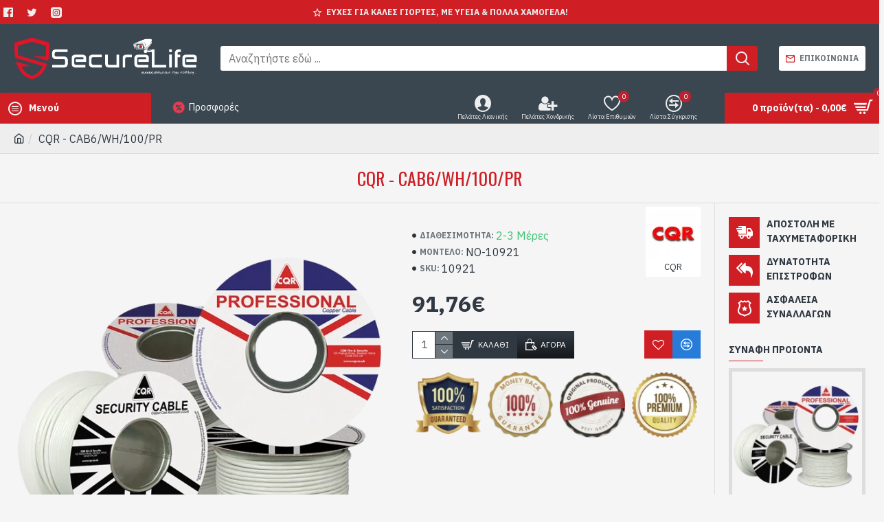

--- FILE ---
content_type: text/html; charset=utf-8
request_url: https://www.securelife.gr/cqr-cab6wh100pr-1
body_size: 54204
content:
<!DOCTYPE html><html dir="ltr" lang="el" class="desktop mac chrome chrome131 webkit oc30 is-guest route-product-product product-28436 store-0 skin-1 desktop-header-active mobile-sticky no-language layout-2 one-column column-right" data-jb="24340784" data-jv="3.1.4" data-ov="3.0.2.0"><head typeof="og:website"><meta charset="UTF-8" /><meta name="viewport" content="width=device-width, initial-scale=1.0"><meta http-equiv="X-UA-Compatible" content="IE=edge"><title>CQR - CAB6/WH/100/PR</title><base href="https://www.securelife.gr/" /><link rel="preconnect" href="https://fonts.googleapis.com/" crossorigin><link rel="preconnect" href="https://fonts.gstatic.com/" crossorigin><meta name="description" content="Καλώδιο συναγερμού PREMIUM (Copper Cable),&amp;nbsp;6 x 0.182mm2. Κατάλληλο για οποιαδήποτε εγκατάσταση όπου η αξιοπιστία είναι υψίστης σημασίας.
Βασικά χαρακτηριστικά: Υλικό κατασκευής: Επικασσιτερωμένος χαλκός
Tύπος καλω" /><meta name="keywords" content="CQR - CAB6/WH/100/PR, NO-10921, Καλώδια" /><meta property="fb:app_id" content=""/><meta property="og:type" content="product"/><meta property="og:title" content="CQR - CAB6/WH/100/PR"/><meta property="og:url" content="https://www.securelife.gr/cqr-cab6wh100pr-1"/><meta property="og:image" content="https://www.securelife.gr/image/cache/catalog/novatronsec_pictures/content/img/eidos/8a5b63b2-8e7a-4c8b-bbf2-e6e76e528113/8a5b63b2-8e7a-4c8b-bbf2-e6e76e528113-600x315w.webp"/><meta property="og:image:width" content="600"/><meta property="og:image:height" content="315"/><meta property="og:description" content="Καλώδιο συναγερμού PREMIUM (Copper Cable),&nbsp;6 x 0.182mm2.
Κατάλληλο για οποιαδήποτε εγκατάσταση όπου η αξιοπιστία είναι υψίστης σημασίας.
Βασικά χαρακτηριστικά:Υλικό κατασκευής: Επικασσιτερωμένος χαλκός
Tύπος καλωδίου: Πολύκλωνo
Υλικό επικάλυψης καλωδίου: Type 1 PVC
Χωρίς εσωτερική θωράκιση"/><meta name="twitter:card" content="summary"/><meta name="twitter:title" content="CQR - CAB6/WH/100/PR"/><meta name="twitter:image" content="https://www.securelife.gr/image/cache/catalog/novatronsec_pictures/content/img/eidos/8a5b63b2-8e7a-4c8b-bbf2-e6e76e528113/8a5b63b2-8e7a-4c8b-bbf2-e6e76e528113-200x200h.webp"/><meta name="twitter:image:width" content="200"/><meta name="twitter:image:height" content="200"/><meta name="twitter:description" content="Καλώδιο συναγερμού PREMIUM (Copper Cable),&nbsp;6 x 0.182mm2.
Κατάλληλο για οποιαδήποτε εγκατάσταση όπου η αξιοπιστία είναι υψίστης σημασίας.
Βασικά χαρακτηριστικά:Υλικό κατασκευής: Επικασσιτερωμένος χαλκός
Tύπος καλωδίου: Πολύκλωνo
Υλικό επικάλυψης καλωδίου: Type 1 PVC
Χωρίς εσωτερική θωράκιση"/> <script>window['Journal'] = {"isPopup":false,"isPhone":false,"isTablet":false,"isDesktop":true,"filterScrollTop":false,"filterUrlValuesSeparator":",","countdownDay":"\u0397\u03bc\u03ad\u03c1\u03b1","countdownHour":"\u038f\u03c1\u03b1","countdownMin":"\u039b\u03b5\u03c0\u03c4\u03ac","countdownSec":"\u0394\u03b5\u03cd\u03c4\u03b5\u03c1\u03b1","globalPageColumnLeftTabletStatus":false,"globalPageColumnRightTabletStatus":false,"scrollTop":true,"scrollToTop":false,"notificationHideAfter":"2000","quickviewPageStyleCloudZoomStatus":true,"quickviewPageStyleAdditionalImagesCarousel":false,"quickviewPageStyleAdditionalImagesCarouselStyleSpeed":"500","quickviewPageStyleAdditionalImagesCarouselStyleAutoPlay":false,"quickviewPageStyleAdditionalImagesCarouselStylePauseOnHover":true,"quickviewPageStyleAdditionalImagesCarouselStyleDelay":"3000","quickviewPageStyleAdditionalImagesCarouselStyleLoop":false,"quickviewPageStyleAdditionalImagesHeightAdjustment":"5","quickviewPageStyleProductStockUpdate":false,"quickviewPageStylePriceUpdate":false,"quickviewPageStyleOptionsSelect":"none","quickviewText":"\u0393\u03c1\u03ae\u03b3\u03bf\u03c1\u03b7 \u03b5\u03c0\u03b9\u03c3\u03ba\u03cc\u03c0\u03b7\u03c3\u03b7","mobileHeaderOn":"tablet","subcategoriesCarouselStyleSpeed":"500","subcategoriesCarouselStyleAutoPlay":false,"subcategoriesCarouselStylePauseOnHover":true,"subcategoriesCarouselStyleDelay":"3000","subcategoriesCarouselStyleLoop":false,"productPageStyleCloudZoomStatus":true,"productPageStyleCloudZoomPosition":"inner","productPageStyleAdditionalImagesCarousel":false,"productPageStyleAdditionalImagesCarouselStyleSpeed":"500","productPageStyleAdditionalImagesCarouselStyleAutoPlay":true,"productPageStyleAdditionalImagesCarouselStylePauseOnHover":true,"productPageStyleAdditionalImagesCarouselStyleDelay":"3000","productPageStyleAdditionalImagesCarouselStyleLoop":false,"productPageStyleAdditionalImagesHeightAdjustment":"5","productPageStyleProductStockUpdate":false,"productPageStylePriceUpdate":false,"productPageStyleOptionsSelect":"none","infiniteScrollStatus":true,"infiniteScrollOffset":"2","infiniteScrollLoadPrev":"\u03a6\u03cc\u03c1\u03c4\u03c9\u03c3\u03b7 \u03c0\u03c1\u03bf\u03b7\u03b3\u03bf\u03cd\u03bc\u03b5\u03bd\u03c9\u03bd \u03c0\u03c1\u03bf\u03ca\u03cc\u03bd\u03c4\u03c9\u03bd","infiniteScrollLoadNext":"\u03a6\u03cc\u03c1\u03c4\u03c9\u03c3\u03b7 \u03b5\u03c0\u03cc\u03bc\u03b5\u03bd\u03c9\u03bd \u03c0\u03c1\u03bf\u03ca\u03cc\u03bd\u03c4\u03c9\u03bd","infiniteScrollLoading":"\u03a6\u03cc\u03c1\u03c4\u03c9\u03c3\u03b7...","infiniteScrollNoneLeft":"\u03a6\u03c4\u03ac\u03c3\u03b1\u03c4\u03b5 \u03c3\u03c4\u03bf \u03c4\u03ad\u03bb\u03bf\u03c2 \u03c4\u03b7\u03c2 \u03bb\u03af\u03c3\u03c4\u03b1\u03c2.","checkoutUrl":"https:\/\/www.securelife.gr\/index.php?route=checkout\/checkout","headerHeight":"100","headerCompactHeight":"60","mobileMenuOn":"","searchStyleSearchAutoSuggestStatus":true,"searchStyleSearchAutoSuggestDescription":true,"headerMiniSearchDisplay":"default","stickyStatus":true,"stickyFullHomePadding":false,"stickyFullwidth":true,"stickyAt":"300","stickyHeight":"45","headerTopBarHeight":"35","topBarStatus":true,"headerType":"classic","headerMobileHeight":"60","headerMobileStickyStatus":true,"headerMobileTopBarVisibility":true,"headerMobileTopBarHeight":"45","notification":[{"m":284,"c":"402d5264"}],"headerNotice":[{"m":56,"c":"0fe63539"}],"columnsCount":1};</script> <script>if(window.NodeList&&!NodeList.prototype.forEach){NodeList.prototype.forEach=Array.prototype.forEach;}
(function(){if(Journal['isPhone']){return;}
var wrappers=['search','cart','cart-content','logo','language','currency'];var documentClassList=document.documentElement.classList;function extractClassList(){return['desktop','tablet','phone','desktop-header-active','mobile-header-active','mobile-menu-active'].filter(function(cls){return documentClassList.contains(cls);});}
function mqr(mqls,listener){Object.keys(mqls).forEach(function(k){mqls[k].addListener(listener);});listener();}
function mobileMenu(){console.warn('mobile menu!');var element=document.querySelector('#main-menu');var wrapper=document.querySelector('.mobile-main-menu-wrapper');if(element&&wrapper){wrapper.appendChild(element);}
var main_menu=document.querySelector('.main-menu');if(main_menu){main_menu.classList.add('accordion-menu');}
document.querySelectorAll('.main-menu .dropdown-toggle').forEach(function(element){element.classList.remove('dropdown-toggle');element.classList.add('collapse-toggle');element.removeAttribute('data-toggle');});document.querySelectorAll('.main-menu .dropdown-menu').forEach(function(element){element.classList.remove('dropdown-menu');element.classList.remove('j-dropdown');element.classList.add('collapse');});}
function desktopMenu(){console.warn('desktop menu!');var element=document.querySelector('#main-menu');var wrapper=document.querySelector('.desktop-main-menu-wrapper');if(element&&wrapper){wrapper.insertBefore(element,document.querySelector('#main-menu-2'));}
var main_menu=document.querySelector('.main-menu');if(main_menu){main_menu.classList.remove('accordion-menu');}
document.querySelectorAll('.main-menu .collapse-toggle').forEach(function(element){element.classList.add('dropdown-toggle');element.classList.remove('collapse-toggle');element.setAttribute('data-toggle','dropdown');});document.querySelectorAll('.main-menu .collapse').forEach(function(element){element.classList.add('dropdown-menu');element.classList.add('j-dropdown');element.classList.remove('collapse');});document.body.classList.remove('mobile-wrapper-open');}
function mobileHeader(){console.warn('mobile header!');Object.keys(wrappers).forEach(function(k){var element=document.querySelector('#'+wrappers[k]);var wrapper=document.querySelector('.mobile-'+wrappers[k]+'-wrapper');if(element&&wrapper){wrapper.appendChild(element);}
if(wrappers[k]==='cart-content'){if(element){element.classList.remove('j-dropdown');element.classList.remove('dropdown-menu');}}});var search=document.querySelector('#search');var cart=document.querySelector('#cart');if(search&&(Journal['searchStyle']==='full')){search.classList.remove('full-search');search.classList.add('mini-search');}
if(cart&&(Journal['cartStyle']==='full')){cart.classList.remove('full-cart');cart.classList.add('mini-cart')}}
function desktopHeader(){console.warn('desktop header!');Object.keys(wrappers).forEach(function(k){var element=document.querySelector('#'+wrappers[k]);var wrapper=document.querySelector('.desktop-'+wrappers[k]+'-wrapper');if(wrappers[k]==='cart-content'){if(element){element.classList.add('j-dropdown');element.classList.add('dropdown-menu');document.querySelector('#cart').appendChild(element);}}else{if(element&&wrapper){wrapper.appendChild(element);}}});var search=document.querySelector('#search');var cart=document.querySelector('#cart');if(search&&(Journal['searchStyle']==='full')){search.classList.remove('mini-search');search.classList.add('full-search');}
if(cart&&(Journal['cartStyle']==='full')){cart.classList.remove('mini-cart');cart.classList.add('full-cart');}
documentClassList.remove('mobile-cart-content-container-open');documentClassList.remove('mobile-main-menu-container-open');documentClassList.remove('mobile-overlay');}
function moveElements(classList){if(classList.includes('mobile-header-active')){mobileHeader();mobileMenu();}else if(classList.includes('mobile-menu-active')){desktopHeader();mobileMenu();}else{desktopHeader();desktopMenu();}}
var mqls={phone:window.matchMedia('(max-width: 768px)'),tablet:window.matchMedia('(max-width: 1024px)'),menu:window.matchMedia('(max-width: '+Journal['mobileMenuOn']+'px)')};mqr(mqls,function(){var oldClassList=extractClassList();if(Journal['isDesktop']){if(mqls.phone.matches){documentClassList.remove('desktop');documentClassList.remove('tablet');documentClassList.add('mobile');documentClassList.add('phone');}else if(mqls.tablet.matches){documentClassList.remove('desktop');documentClassList.remove('phone');documentClassList.add('mobile');documentClassList.add('tablet');}else{documentClassList.remove('mobile');documentClassList.remove('phone');documentClassList.remove('tablet');documentClassList.add('desktop');}
if(documentClassList.contains('phone')||(documentClassList.contains('tablet')&&Journal['mobileHeaderOn']==='tablet')){documentClassList.remove('desktop-header-active');documentClassList.add('mobile-header-active');}else{documentClassList.remove('mobile-header-active');documentClassList.add('desktop-header-active');}}
if(documentClassList.contains('desktop-header-active')&&mqls.menu.matches){documentClassList.add('mobile-menu-active');}else{documentClassList.remove('mobile-menu-active');}
var newClassList=extractClassList();if(oldClassList.join(' ')!==newClassList.join(' ')){if(documentClassList.contains('safari')&&!documentClassList.contains('ipad')&&navigator.maxTouchPoints&&navigator.maxTouchPoints>2){window.fetch('index.php?route=journal3/journal3/device_detect',{method:'POST',body:'device=ipad',headers:{'Content-Type':'application/x-www-form-urlencoded'}}).then(function(data){return data.json();}).then(function(data){if(data.response.reload){window.location.reload();}});}
if(document.readyState==='loading'){document.addEventListener('DOMContentLoaded',function(){moveElements(newClassList);});}else{moveElements(newClassList);}}});})();(function(){var cookies={};var style=document.createElement('style');var documentClassList=document.documentElement.classList;document.head.appendChild(style);document.cookie.split('; ').forEach(function(c){var cc=c.split('=');cookies[cc[0]]=cc[1];});if(Journal['popup']){for(var i in Journal['popup']){if(!cookies['p-'+Journal['popup'][i]['c']]){documentClassList.add('popup-open');documentClassList.add('popup-center');break;}}}
if(Journal['notification']){for(var i in Journal['notification']){if(cookies['n-'+Journal['notification'][i]['c']]){style.sheet.insertRule('.module-notification-'+Journal['notification'][i]['m']+'{ display:none }');}}}
if(Journal['headerNotice']){for(var i in Journal['headerNotice']){if(cookies['hn-'+Journal['headerNotice'][i]['c']]){style.sheet.insertRule('.module-header_notice-'+Journal['headerNotice'][i]['m']+'{ display:none }');}}}
if(Journal['layoutNotice']){for(var i in Journal['layoutNotice']){if(cookies['ln-'+Journal['layoutNotice'][i]['c']]){style.sheet.insertRule('.module-layout_notice-'+Journal['layoutNotice'][i]['m']+'{ display:none }');}}}})();</script> <script>WebFontConfig = { google: { families: ["IBM+Plex+Sans:400,700:latin-ext","Oswald:400:latin-ext&display=block"] } };</script> <link href="catalog/view/theme/journal3/assets/850bef5fa6e4c3a1f9545b65d35bad44.css?v=24340784" type="text/css" rel="stylesheet" media="all" /><link href="https://www.securelife.gr/cqr-cab6wh100pr-1" rel="canonical" /><link href="https://www.securelife.gr/image/catalog/securelife/logo/favicon.png" rel="icon" /><style>.blog-post .post-details .post-stats{white-space:nowrap;overflow-x:auto;overflow-y:hidden;margin-top:20px;margin-bottom:20px;padding:8px;padding-right:0px;padding-left:0px;border-width:0;border-top-width:1px;border-bottom-width:1px;border-style:solid;border-color:rgba(221, 221, 221, 1)}.blog-post .post-details .post-stats .p-category{flex-wrap:nowrap;display:inline-flex}.mobile .blog-post .post-details .post-stats{overflow-x:scroll}.blog-post .post-details .post-stats::-webkit-scrollbar{-webkit-appearance:none;height:1px;height:2px;width:2px}.blog-post .post-details .post-stats::-webkit-scrollbar-track{background-color:white;background-color:rgba(238, 238, 238, 1)}.blog-post .post-details .post-stats::-webkit-scrollbar-thumb{background-color:#999;background-color:rgba(207, 31, 37, 1)}.blog-post .post-details .post-stats .p-posted{display:inline-flex}.blog-post .post-details .post-stats .p-author{display:inline-flex}.blog-post .post-details .post-stats .p-date{display:inline-flex}.p-date-image{color:rgba(255, 255, 255, 1);font-weight:700;background:rgba(207, 31, 37, 1);margin:5px}.p-date-image
i{color:rgba(238, 238, 238, 1)}.blog-post .post-details .post-stats .p-comment{display:inline-flex}.blog-post .post-details .post-stats .p-view{display:inline-flex}.post-content>p{margin-bottom:10px}.post-content{font-family:'IBM Plex Sans';font-weight:400;font-size:16px;line-height:1.5;-webkit-font-smoothing:antialiased;column-count:initial;column-gap:50px;column-rule-color:rgba(221, 221, 221, 1);column-rule-width:1px;column-rule-style:solid}.post-content
a{color:rgba(39, 124, 217, 1);display:inline-block}.post-content a:hover{color:rgba(207, 31, 37, 1)}.post-content
p{font-size:15px;margin-bottom:15px}.post-content
h1{margin-bottom:20px}.post-content
h2{font-size:32px;margin-bottom:15px}.post-content
h3{margin-bottom:15px}.post-content
h4{font-weight:700;text-transform:uppercase;margin-bottom:15px}.post-content
h5{font-size:17px;font-weight:400;margin-bottom:15px}.post-content
h6{color:rgba(255, 255, 255, 1);text-transform:uppercase;background:rgba(207, 31, 37, 1);padding:6px;padding-right:10px;padding-left:10px;margin-bottom:15px;display:inline-block}.post-content
blockquote{font-size:17px;color:rgba(109, 118, 125, 1);font-style:italic;padding:15px;padding-top:10px;padding-bottom:10px;margin-top:15px;margin-bottom:15px;border-radius:3px;float:none;display:block}.post-content blockquote::before{margin-left:auto;margin-right:auto;float:left;content:'\e98f' !important;font-family:icomoon !important;color:rgba(207, 31, 37, 1);margin-right:10px}.post-content
hr{margin-top:20px;margin-bottom:20px;overflow:visible}.post-content hr::before{content:'\e993' !important;font-family:icomoon !important;font-size:20px;width:40px;height:40px;border-radius:50%}.post-content .drop-cap{font-family:Georgia,serif !important;font-weight:400 !important;font-size:60px !important;font-family:Georgia,serif;font-weight:700;margin-right:5px}.post-content .amp::before{content:'\e901' !important;font-family:icomoon !important;font-size:25px;top:5px}.post-content .video-responsive{margin-bottom:15px}.post-image{display:block;text-align:left;float:none}.blog-post
.tags{justify-content:center}.post-comments{margin-top:20px}.post-comment{margin-bottom:30px;padding-bottom:15px;border-width:0;border-bottom-width:1px;border-style:solid;border-color:rgba(221,221,221,1)}.post-reply{margin-top:15px;margin-left:60px;padding-top:20px;border-width:0;border-top-width:1px;border-style:solid;border-color:rgba(221,221,221,1)}.user-avatar{display:block;margin-right:15px;border-radius:50%}.module-blog_comments .side-image{display:block}.post-comment .user-name{font-size:18px;font-weight:700}.post-comment .user-data
div{font-size:12px}.post-comment .user-site::before{left:-1px}.post-comment .user-data .user-date{display:inline-flex}.post-comment .user-data .user-time{display:inline-flex}.comment-form .form-group:not(.required){display:flex}.user-data .user-site{display:inline-flex}.main-posts.post-grid .post-layout.swiper-slide{margin-right:0px;width:calc((100% - 0 * 0px) / 1 - 0.01px)}.main-posts.post-grid .post-layout:not(.swiper-slide){padding:0px;width:calc(100% / 1 - 0.01px)}.one-column #content .main-posts.post-grid .post-layout.swiper-slide{margin-right:20px;width:calc((100% - 2 * 20px) / 3 - 0.01px)}.one-column #content .main-posts.post-grid .post-layout:not(.swiper-slide){padding:10px;width:calc(100% / 3 - 0.01px)}.two-column #content .main-posts.post-grid .post-layout.swiper-slide{margin-right:0px;width:calc((100% - 0 * 0px) / 1 - 0.01px)}.two-column #content .main-posts.post-grid .post-layout:not(.swiper-slide){padding:0px;width:calc(100% / 1 - 0.01px)}.side-column .main-posts.post-grid .post-layout.swiper-slide{margin-right:0px;width:calc((100% - 0 * 0px) / 1 - 0.01px)}.side-column .main-posts.post-grid .post-layout:not(.swiper-slide){padding:0px;width:calc(100% / 1 - 0.01px)}.main-posts.post-grid{margin:-10px}.post-grid .post-thumb .image
img{filter:grayscale(1)}.post-grid .post-thumb:hover .image
img{filter:grayscale(0);transform:scale(1.15)}.post-grid .post-thumb
.caption{position:relative;bottom:auto;width:auto}.post-grid .post-thumb
.name{display:flex;width:auto;margin-left:auto;margin-right:auto;justify-content:center;margin-left:auto;margin-right:auto;margin-top:10px;margin-bottom:10px}.post-grid .post-thumb .name
a{white-space:nowrap;overflow:hidden;text-overflow:ellipsis;font-size:16px;color:rgba(48, 56, 65, 1);font-weight:700}.desktop .post-grid .post-thumb .name a:hover{color:rgba(207, 31, 37, 1)}.post-grid .post-thumb
.description{display:block;text-align:center;margin-bottom:10px}.post-grid .post-thumb .button-group{display:flex;justify-content:center;margin-bottom:10px}.post-grid .post-thumb .btn-read-more::before{display:none}.post-grid .post-thumb .btn-read-more::after{display:none;content:'\e5c8' !important;font-family:icomoon !important}.post-grid .post-thumb .btn-read-more .btn-text{display:inline-block;padding:0}.post-grid .post-thumb .post-stats{display:flex;color:rgba(238, 238, 238, 1);justify-content:center;position:absolute;transform:translateY(-100%);width:100%;background:rgba(0, 0, 0, 0.65);padding:7px}.post-grid .post-thumb .post-stats .p-author{display:flex}.post-grid .post-thumb .p-date{display:flex}.post-grid .post-thumb .post-stats .p-comment{display:flex}.post-grid .post-thumb .post-stats .p-view{display:flex}.post-list .post-layout:not(.swiper-slide){margin-bottom:40px}.post-list .post-thumb
.caption{flex-basis:200px;padding:15px}.post-list .post-thumb:hover .image
img{transform:scale(1.15)}.post-list .post-thumb
.name{display:flex;width:auto;margin-left:auto;margin-right:auto;justify-content:flex-start;margin-left:0;margin-right:auto}.post-list .post-thumb .name
a{white-space:normal;overflow:visible;text-overflow:initial;font-size:18px;color:rgba(48, 56, 65, 1);font-weight:700}.desktop .post-list .post-thumb .name a:hover{color:rgba(207, 31, 37, 1)}.post-list .post-thumb
.description{display:block;color:rgba(109, 118, 125, 1);padding-top:5px;padding-bottom:5px}.post-list .post-thumb .button-group{display:flex;justify-content:flex-start}.post-list .post-thumb .btn-read-more::before{display:inline-block}.post-list .post-thumb .btn-read-more .btn-text{display:inline-block;padding:0
.4em}.post-list .post-thumb .btn-read-more::after{content:'\e5c8' !important;font-family:icomoon !important}.post-list .post-thumb .post-stats{display:flex;justify-content:flex-start;padding-bottom:5px;margin:-15px;margin-bottom:5px;margin-left:0px}.post-list .post-thumb .post-stats .p-author{display:block}.post-list .post-thumb .p-date{display:flex}.post-list .post-thumb .post-stats .p-comment{display:block}.post-list .post-thumb .post-stats .p-view{display:flex}.blog-feed
span{display:block;color:rgba(235, 102, 38, 1) !important}.blog-feed{display:inline-flex;margin-right:30px}.blog-feed::before{content:'\f143' !important;font-family:icomoon !important;font-size:14px;color:rgba(235, 102, 38, 1)}.desktop .blog-feed:hover
span{color:rgba(39, 124, 217, 1) !important}.countdown{color:rgba(48, 56, 65, 1);background:rgba(255, 255, 255, 1);border-radius:3px;width:90%}.countdown div
span{color:rgba(109,118,125,1)}.countdown>div{border-style:solid;border-color:rgba(245, 245, 245, 1)}.boxed-layout .site-wrapper{overflow:hidden}.boxed-layout
.header{padding:0
20px}.boxed-layout
.breadcrumb{padding-left:20px;padding-right:20px}.wrapper, .mega-menu-content, .site-wrapper > .container, .grid-cols,.desktop-header-active .is-sticky .header .desktop-main-menu-wrapper,.desktop-header-active .is-sticky .sticky-fullwidth-bg,.boxed-layout .site-wrapper, .breadcrumb, .title-wrapper, .page-title > span,.desktop-header-active .header .top-bar,.desktop-header-active .header .mid-bar,.desktop-main-menu-wrapper{max-width:1400px}.desktop-main-menu-wrapper .main-menu>.j-menu>.first-dropdown::before{transform:translateX(calc(0px - (100vw - 1400px) / 2))}html[dir='rtl'] .desktop-main-menu-wrapper .main-menu>.j-menu>.first-dropdown::before{transform:none;right:calc(0px - (100vw - 1400px) / 2)}.desktop-main-menu-wrapper .main-menu>.j-menu>.first-dropdown.mega-custom::before{transform:translateX(calc(0px - (200vw - 1400px) / 2))}html[dir='rtl'] .desktop-main-menu-wrapper .main-menu>.j-menu>.first-dropdown.mega-custom::before{transform:none;right:calc(0px - (200vw - 1400px) / 2)}body{background:rgba(245, 245, 245, 1);font-family:'IBM Plex Sans';font-weight:400;font-size:16px;line-height:1.5;-webkit-font-smoothing:antialiased}#content{padding-top:20px;padding-bottom:20px}.column-left
#content{padding-left:20px}.column-right
#content{padding-right:20px}.side-column{max-width:240px;padding:20px;padding-left:0px}.one-column
#content{max-width:calc(100% - 240px)}.two-column
#content{max-width:calc(100% - 240px * 2)}#column-left{border-width:0;border-right-width:1px;border-style:solid;border-color:rgba(221,221,221,1)}#column-right{border-width:0;border-left-width:1px;border-style:solid;border-color:rgba(221,221,221,1);padding:20px;padding-right:0px}.page-title{display:block}.dropdown.drop-menu>.j-dropdown{left:0;right:auto;transform:translate3d(0,-10px,0)}.dropdown.drop-menu.animating>.j-dropdown{left:0;right:auto;transform:none}.dropdown.drop-menu>.j-dropdown::before{left:10px;right:auto;transform:translateX(0)}.dropdown.dropdown .j-menu .dropdown>a>.count-badge{margin-right:0}.dropdown.dropdown .j-menu .dropdown>a>.count-badge+.open-menu+.menu-label{margin-left:7px}.dropdown.dropdown .j-menu .dropdown>a::after{display:block}.dropdown.dropdown .j-menu>li>a{font-size:14px;color:rgba(109, 118, 125, 1);font-weight:400;background:rgba(255, 255, 255, 1);padding:10px}.desktop .dropdown.dropdown .j-menu > li:hover > a, .dropdown.dropdown .j-menu>li.active>a{color:rgba(48, 56, 65, 1);background:rgba(245, 245, 245, 1)}.dropdown.dropdown .j-menu .links-text{white-space:nowrap;overflow:hidden;text-overflow:ellipsis}.dropdown.dropdown .j-menu>li>a::before{margin-right:7px;min-width:20px;font-size:18px}.dropdown.dropdown .j-menu a .count-badge{display:inline-flex;position:relative}.dropdown.dropdown:not(.mega-menu) .j-dropdown{min-width:200px}.dropdown.dropdown:not(.mega-menu) .j-menu{box-shadow:0 0 85px -10px rgba(0, 0, 0, 0.2)}.dropdown.dropdown .j-dropdown::before{display:block;border-bottom-color:rgba(255,255,255,1);margin-top:-10px}legend{font-family:'IBM Plex Sans';font-weight:700;font-size:14px;color:rgba(48,56,65,1);text-transform:uppercase;border-width:0px;padding:0px;margin:0px;margin-bottom:10px;white-space:normal;overflow:visible;text-overflow:initial;text-align:left}legend::after{content:'';display:block;position:relative;margin-top:8px;left:initial;right:initial;margin-left:0;margin-right:auto;transform:none}legend.page-title>span::after{content:'';display:block;position:relative;margin-top:8px;left:initial;right:initial;margin-left:0;margin-right:auto;transform:none}legend::after,legend.page-title>span::after{width:50px;height:1px;background:rgba(207,31,37,1)}.title{font-family:'IBM Plex Sans';font-weight:700;font-size:14px;color:rgba(48,56,65,1);text-transform:uppercase;border-width:0px;padding:0px;margin:0px;margin-bottom:10px;white-space:normal;overflow:visible;text-overflow:initial;text-align:left}.title::after{content:'';display:block;position:relative;margin-top:8px;left:initial;right:initial;margin-left:0;margin-right:auto;transform:none}.title.page-title>span::after{content:'';display:block;position:relative;margin-top:8px;left:initial;right:initial;margin-left:0;margin-right:auto;transform:none}.title::after,.title.page-title>span::after{width:50px;height:1px;background:rgba(207, 31, 37, 1)}html:not(.popup) .page-title{font-family:'Oswald';font-weight:400;font-size:26px;color:rgba(207, 31, 37, 1);text-align:left;text-transform:uppercase;border-width:0;border-bottom-width:1px;border-style:solid;border-color:rgba(221, 221, 221, 1);border-radius:0px;padding:20px;margin:0px;white-space:normal;overflow:visible;text-overflow:initial;text-align:center}html:not(.popup) .page-title::after{display:none;margin-top:8px;left:50%;right:initial;transform:translate3d(-50%,0,0)}html:not(.popup) .page-title.page-title>span::after{display:none;margin-top:8px;left:50%;right:initial;transform:translate3d(-50%,0,0)}html:not(.popup) .page-title::after, html:not(.popup) .page-title.page-title>span::after{width:50px;height:2px;background:rgba(207,31,37,1)}.title.module-title{font-family:'IBM Plex Sans';font-weight:700;font-size:14px;color:rgba(48,56,65,1);text-transform:uppercase;border-width:0px;padding:0px;margin:0px;margin-bottom:10px;white-space:normal;overflow:visible;text-overflow:initial;text-align:left}.title.module-title::after{content:'';display:block;position:relative;margin-top:8px;left:initial;right:initial;margin-left:0;margin-right:auto;transform:none}.title.module-title.page-title>span::after{content:'';display:block;position:relative;margin-top:8px;left:initial;right:initial;margin-left:0;margin-right:auto;transform:none}.title.module-title::after,.title.module-title.page-title>span::after{width:50px;height:1px;background:rgba(207,31,37,1)}.btn,.btn:visited{font-size:12px;color:rgba(255,255,255,1);text-transform:uppercase}.btn:hover{color:rgba(255, 255, 255, 1) !important;background:rgba(39, 124, 217, 1) !important}.btn:active,.btn:hover:active,.btn:focus:active{color:rgba(255, 255, 255, 1) !important;background:rgba(34, 184, 155, 1) !important}.btn:focus{color:rgba(255, 255, 255, 1) !important;box-shadow:inset 0 0 20px rgba(0,0,0,0.25)}.btn{background:rgba(48,56,65,1);padding:12px}.btn.btn.disabled::after{font-size:20px}.btn-secondary.btn{background:rgba(254,225,91,1)}.btn-secondary.btn:hover{background:rgba(196, 202, 253, 1) !important}.btn-secondary.btn.btn.disabled::after{font-size:20px}.btn-success.btn{background:rgba(48, 56, 65, 1);background-image:linear-gradient( to top, rgba(0,0,0,.6) 0%, transparent 90% )}.btn-success.btn:hover{background:rgba(58, 71, 80, 1) !important;background:linear-gradient(to bottom left, #3a4750 0%, #f00 100%);!important}.btn-success.btn:active,.btn-success.btn:hover:active,.btn-success.btn:focus:active{background:linear-gradient(to bottom left, #3a4750 0%, #f00 100%);!important}.btn-success.btn.btn.disabled::after{font-size:20px}.btn-danger.btn{background:rgba(207,31,37,1)}.btn-danger.btn:hover{background:rgba(53, 66, 174, 1) !important}.btn-danger.btn.btn.disabled::after{font-size:20px}.btn-warning.btn{background:rgba(254,225,91,1)}.btn-warning.btn:hover{background:rgba(196, 202, 253, 1) !important}.btn-warning.btn.btn.disabled::after{font-size:20px}.btn-info.btn{background:rgba(109,118,125,1);border-width:0px}.btn-info.btn:hover{background:rgba(48, 56, 65, 1) !important}.btn-info.btn.btn.disabled::after{font-size:20px}.btn-light.btn,.btn-light.btn:visited{color:rgba(109,118,125,1)}.btn-light.btn:hover{color:rgba(48, 56, 65, 1) !important;background:rgba(196, 202, 253, 1) !important}.btn-light.btn{background:rgba(238,238,238,1)}.btn-light.btn.btn.disabled::after{font-size:20px}.btn-dark.btn{background:rgba(48,56,65,1)}.btn-dark.btn:hover{background:rgba(53, 66, 174, 1) !important}.btn-dark.btn.btn.disabled::after{font-size:20px}.buttons{margin-top:20px;padding-top:15px;border-width:0;border-top-width:1px;border-style:solid;border-color:rgba(221, 221, 221, 1);font-size:12px}.buttons .pull-left .btn, .buttons .pull-left .btn:visited{font-size:12px;color:rgba(255, 255, 255, 1);text-transform:uppercase}.buttons .pull-left .btn:hover{color:rgba(255, 255, 255, 1) !important;background:rgba(39, 124, 217, 1) !important}.buttons .pull-left .btn:active, .buttons .pull-left .btn:hover:active, .buttons .pull-left .btn:focus:active{color:rgba(255, 255, 255, 1) !important;background:rgba(34, 184, 155, 1) !important}.buttons .pull-left .btn:focus{color:rgba(255, 255, 255, 1) !important;box-shadow:inset 0 0 20px rgba(0, 0, 0, 0.25)}.buttons .pull-left
.btn{background:rgba(48, 56, 65, 1);padding:12px}.buttons .pull-left .btn.btn.disabled::after{font-size:20px}.buttons .pull-right .btn::after{content:'\e5c8' !important;font-family:icomoon !important;margin-left:5px}.buttons .pull-left .btn::before{content:'\e5c4' !important;font-family:icomoon !important;margin-right:5px}.buttons>div{flex:0 0 auto;width:auto;flex-basis:0}.buttons > div
.btn{width:auto}.buttons .pull-left{margin-right:auto}.buttons .pull-right:only-child{flex:0 0 auto;width:auto;margin:0
0 0 auto}.buttons .pull-right:only-child
.btn{width:auto}.buttons input+.btn{margin-top:5px}.tags{margin-top:15px;justify-content:flex-start;font-size:13px;font-weight:700;text-transform:uppercase}.tags a,.tags-title{margin-right:8px;margin-bottom:8px}.tags
b{display:none}.tags
a{padding-right:8px;padding-left:8px;font-size:12px;color:rgba(238,238,238,1);font-weight:400;text-transform:none;background:rgba(58,71,80,1)}.alert.alert-success{color:rgba(255,255,255,1);background:rgba(188,29,34,1)}.alert.alert-info{color:rgba(48, 56, 65, 1)}.alert-info.alert-dismissible
.close{color:rgba(196,202,253,1)}.alert.alert-warning{color:rgba(48,56,65,1);background:rgba(254,225,91,1)}.alert.alert-danger{color:rgba(255,255,255,1);background:rgba(207,31,37,1)}.breadcrumb{display:block !important;text-align:left;padding:10px;padding-left:0px;white-space:normal;-webkit-overflow-scrolling:touch}.breadcrumb::before{background:rgba(238, 238, 238, 1);border-width:0;border-bottom-width:1px;border-style:solid;border-color:rgba(221, 221, 221, 1)}.breadcrumb li:first-of-type a i::before{content:'\eb69' !important;font-family:icomoon !important}.breadcrumb
a{color:rgba(48, 56, 65, 1);text-decoration:underline}.mobile
.breadcrumb{overflow-x:visible}.breadcrumb::-webkit-scrollbar{-webkit-appearance:initial;height:1px;height:1px;width:1px}.breadcrumb::-webkit-scrollbar-track{background-color:white}.breadcrumb::-webkit-scrollbar-thumb{background-color:#999}.panel-group .panel-heading a::before{content:'\e5c8' !important;font-family:icomoon !important;order:10}.desktop .panel-group .panel-heading:hover a::before{color:rgba(207, 31, 37, 1)}.panel-group .panel-active .panel-heading a::before{content:'\e5db' !important;font-family:icomoon !important;color:rgba(207, 31, 37, 1);top:-1px}.panel-group .panel-heading
a{justify-content:space-between;font-size:13px;font-weight:700;text-transform:uppercase;padding:0px;padding-top:15px;padding-bottom:15px}.panel-group .panel-heading{border-width:0;border-top-width:1px;border-style:solid;border-color:rgba(221, 221, 221, 1)}.panel-group .panel-body{padding-bottom:10px}body
a{color:rgba(39, 124, 217, 1);display:inline-block}body a:hover{color:rgba(207, 31, 37, 1)}body
p{font-size:15px;margin-bottom:15px}body
h1{margin-bottom:20px}body
h2{font-size:32px;margin-bottom:15px}body
h3{margin-bottom:15px}body
h4{font-weight:700;text-transform:uppercase;margin-bottom:15px}body
h5{font-size:17px;font-weight:400;margin-bottom:15px}body
h6{color:rgba(255, 255, 255, 1);text-transform:uppercase;background:rgba(207, 31, 37, 1);padding:6px;padding-right:10px;padding-left:10px;margin-bottom:15px;display:inline-block}body
blockquote{font-size:17px;color:rgba(109, 118, 125, 1);font-style:italic;padding:15px;padding-top:10px;padding-bottom:10px;margin-top:15px;margin-bottom:15px;border-radius:3px;float:none;display:block}body blockquote::before{margin-left:auto;margin-right:auto;float:left;content:'\e98f' !important;font-family:icomoon !important;color:rgba(207, 31, 37, 1);margin-right:10px}body
hr{margin-top:20px;margin-bottom:20px;overflow:visible}body hr::before{content:'\e993' !important;font-family:icomoon !important;font-size:20px;width:40px;height:40px;border-radius:50%}body .drop-cap{font-family:Georgia,serif !important;font-weight:400 !important;font-size:60px !important;font-family:Georgia,serif;font-weight:700;margin-right:5px}body .amp::before{content:'\e901' !important;font-family:icomoon !important;font-size:25px;top:5px}body .video-responsive{margin-bottom:15px}.count-badge{color:rgba(255, 255, 255, 1);background:rgba(188, 34, 50, 1);border-radius:10px}.product-label
b{color:rgba(255, 255, 255, 1);font-weight:700;text-transform:uppercase;background:rgba(207, 31, 37, 1);padding:5px}.product-label.product-label-default
b{min-width:60px}.tooltip-inner{font-size:12px;color:rgba(238, 238, 238, 1);background:rgba(48, 56, 65, 1);border-radius:2px;box-shadow:0 -15px 100px -10px rgba(0, 0, 0, 0.1)}.tooltip.top .tooltip-arrow{border-top-color:rgba(48, 56, 65, 1)}.tooltip.right .tooltip-arrow{border-right-color:rgba(48, 56, 65, 1)}.tooltip.bottom .tooltip-arrow{border-bottom-color:rgba(48, 56, 65, 1)}.tooltip.left .tooltip-arrow{border-left-color:rgba(48, 56, 65, 1)}table tbody tr:hover
td{background:rgba(255, 255, 255, 1)}table tbody
td{border-width:0 !important;border-top-width:1px !important;border-style:solid !important;border-color:rgba(221, 221, 221, 1) !important}table{border-width:1px !important;border-style:solid !important;border-color:rgba(221, 221, 221, 1) !important}table thead
td{font-size:12px;font-weight:700;text-transform:uppercase;background:rgba(238, 238, 238, 1)}table tfoot
td{background:rgba(238, 238, 238, 1)}table tfoot td, table tfoot
th{border-style:solid !important;border-color:rgba(221, 221, 221, 1) !important}.table-responsive{border-width:1px;border-style:solid;border-color:rgba(221,221,221,1);-webkit-overflow-scrolling:touch}.table-responsive::-webkit-scrollbar{height:5px;width:5px}.form-group .control-label{max-width:150px;padding-top:7px;padding-bottom:5px;justify-content:flex-start}.required .control-label::after, .required .control-label+div::before,.text-danger{font-size:17px}.form-group{margin-bottom:8px}.required .control-label::after, .required .control-label+div::before{margin-top:3px}input.form-control{background:rgba(255, 255, 255, 1) !important;border-width:1px !important;border-style:solid !important;border-color:rgba(221, 221, 221, 1) !important;border-radius:2px !important;max-width:500px;height:38px}input.form-control:hover{border-color:rgba(196, 202, 253, 1) !important}input.form-control:focus,input.form-control:active{border-color:rgba(196, 202, 253, 1) !important}input.form-control:focus{box-shadow:inset 0 0 5px rgba(0,0,0,0.1)}textarea.form-control{background:rgba(255, 255, 255, 1) !important;border-width:1px !important;border-style:solid !important;border-color:rgba(221, 221, 221, 1) !important;border-radius:2px !important}textarea.form-control:hover{border-color:rgba(196, 202, 253, 1) !important}textarea.form-control:focus,textarea.form-control:active{border-color:rgba(196, 202, 253, 1) !important}textarea.form-control:focus{box-shadow:inset 0 0 5px rgba(0,0,0,0.1)}select.form-control{background:rgba(255, 255, 255, 1) !important;border-width:1px !important;border-style:solid !important;border-color:rgba(221, 221, 221, 1) !important;border-radius:2px !important;max-width:500px}select.form-control:hover{border-color:rgba(196, 202, 253, 1) !important}select.form-control:focus,select.form-control:active{border-color:rgba(196, 202, 253, 1) !important}select.form-control:focus{box-shadow:inset 0 0 5px rgba(0,0,0,0.1)}.radio{width:100%}.checkbox{width:100%}.input-group .input-group-btn
.btn{min-width:35px;min-height:35px}.product-option-file .btn i::before{content:'\ebd8' !important;font-family:icomoon !important}.stepper input.form-control{border-width:0px !important}.stepper{width:50px;height:35px;border-style:solid;border-color:rgba(48, 56, 65, 1)}.stepper span
i{color:rgba(255, 255, 255, 1);background-color:rgba(109, 118, 125, 1)}.stepper span i:hover{background-color:rgba(53,66,174,1)}.pagination-results{font-size:13px;color:rgba(48, 56, 65, 1);letter-spacing:1px;margin-top:20px;justify-content:flex-start}.pagination-results .text-right{display:block}.pagination>li>a{color:rgba(48,56,65,1)}.pagination>li>a:hover{color:rgba(207,31,37,1)}.pagination>li.active>span,.pagination>li.active>span:hover,.pagination>li>a:focus{color:rgba(207,31,37,1)}.pagination>li>a,.pagination>li>span{padding:5px;padding-right:6px;padding-left:6px}.pagination>li{border-radius:2px}.pagination > li:first-child a::before, .pagination > li:last-child a::before{content:'\e5c4' !important;font-family:icomoon !important}.pagination > li .prev::before, .pagination > li .next::before{content:'\e5c4' !important;font-family:icomoon !important}.pagination>li:not(:first-of-type){margin-left:5px}.rating .fa-stack{font-size:13px;width:1.2em}.rating .fa-star, .rating .fa-star+.fa-star-o{color:rgba(254, 225, 91, 1)}.rating .fa-star-o:only-child{color:rgba(109,118,125,1)}.rating-stars{border-top-left-radius:3px;border-top-right-radius:3px}.popup-inner-body{max-height:calc(100vh - 50px * 2)}.popup-container{max-width:calc(100% - 20px * 2)}.popup-bg{background:rgba(0,0,0,0.75)}.popup-body,.popup{background:rgba(255, 255, 255, 1)}.popup-content, .popup .site-wrapper{padding:20px}.popup-body{border-radius:3px;box-shadow:0 5px 60px -10px rgba(0, 0, 0, 0.3)}.popup-container .popup-close::before{content:'\e5cd' !important;font-family:icomoon !important}.popup-close{width:30px;height:30px;margin-right:8px;margin-top:40px}.popup-container .btn.popup-close{border-radius:50% !important}.popup-container>.btn{background:rgba(39,124,217,1)}.popup-container>.btn:hover{background:rgba(53, 66, 174, 1) !important}.popup-container>.btn.btn.disabled::after{font-size:20px}.scroll-top i::before{content:'\e5d8' !important;font-family:icomoon !important;font-size:20px;color:rgba(255, 255, 255, 1);background:rgba(207, 31, 37, 1);padding:10px}.scroll-top:hover i::before{background:rgba(188,29,34,1)}.scroll-top{left:auto;right:10px;transform:translateX(0);;margin-left:10px;margin-right:10px;margin-bottom:10px}.journal-loading > i::before, .ias-spinner > i::before, .lg-outer .lg-item::after,.btn.disabled::after{content:'\e92f' !important;font-family:icomoon !important;font-size:30px;color:rgba(207, 31, 37, 1)}.journal-loading > .fa-spin, .lg-outer .lg-item::after,.btn.disabled::after{animation:fa-spin infinite linear;;animation-duration:2000ms}.btn-cart::before,.fa-shopping-cart::before{content:'\ea9b' !important;font-family:icomoon !important;left:-1px}.btn-wishlist::before{content:'\f08a' !important;font-family:icomoon !important}.btn-compare::before,.compare-btn::before{content:'\eab6' !important;font-family:icomoon !important}.fa-refresh::before{content:'\eacd' !important;font-family:icomoon !important}.fa-times-circle::before,.fa-times::before,.reset-filter::before,.notification-close::before,.popup-close::before,.hn-close::before{content:'\e981' !important;font-family:icomoon !important}.p-author::before{content:'\e7fd' !important;font-family:icomoon !important;margin-right:5px}.p-date::before{content:'\f133' !important;font-family:icomoon !important;margin-right:5px}.p-time::before{content:'\eb29' !important;font-family:icomoon !important;margin-right:5px}.p-comment::before{content:'\f27a' !important;font-family:icomoon !important;margin-right:5px}.p-view::before{content:'\f06e' !important;font-family:icomoon !important;margin-right:5px}.p-category::before{content:'\f022' !important;font-family:icomoon !important;margin-right:5px}.user-site::before{content:'\e321' !important;font-family:icomoon !important;left:-1px;margin-right:5px}.desktop ::-webkit-scrollbar{width:12px}.desktop ::-webkit-scrollbar-track{background:rgba(238, 238, 238, 1)}.desktop ::-webkit-scrollbar-thumb{background:rgba(109,118,125,1);border-width:4px;border-style:solid;border-color:rgba(238,238,238,1);border-radius:10px}.expand-content{max-height:70px}.block-expand.btn,.block-expand.btn:visited{text-transform:none}.block-expand.btn{padding:2px;padding-right:7px;padding-left:7px;min-width:20px;min-height:20px}.desktop .block-expand.btn:hover{box-shadow:0 5px 30px -5px rgba(0,0,0,0.25)}.block-expand.btn:active,.block-expand.btn:hover:active,.block-expand.btn:focus:active{box-shadow:inset 0 0 20px rgba(0,0,0,0.25)}.block-expand.btn:focus{box-shadow:inset 0 0 20px rgba(0,0,0,0.25)}.block-expand.btn.btn.disabled::after{font-size:20px}.block-expand::after{content:'Show More'}.block-expanded .block-expand::after{content:'Show Less'}.block-expand::before{content:'\e5db' !important;font-family:icomoon !important;margin-right:5px}.block-expanded .block-expand::before{content:'\e5d8' !important;font-family:icomoon !important;margin-right:5px}.block-expand-overlay{background:linear-gradient(to bottom, transparent, rgba(245, 245, 245, 1))}.safari .block-expand-overlay{background:linear-gradient(to bottom, rgba(255,255,255,0), rgba(245, 245, 245, 1))}.iphone .block-expand-overlay{background:linear-gradient(to bottom, rgba(255,255,255,0), rgba(245, 245, 245, 1))}.ipad .block-expand-overlay{background:linear-gradient(to bottom,rgba(255,255,255,0),rgba(245,245,245,1))}.old-browser{color:rgba(42,42,42,1);background:rgba(255,255,255,1)}.notification-cart.notification{max-width:400px;margin:20px;margin-bottom:0px;padding:10px;background:rgba(255, 255, 255, 1);border-radius:5px;box-shadow:0 5px 60px -10px rgba(0, 0, 0, 0.3)}.notification-cart .notification-close{display:block;width:25px;height:25px;margin-right:-12px;margin-top:-12px}.notification-cart .notification-close::before{content:'\e5cd' !important;font-family:icomoon !important}.notification-cart .btn.notification-close{border-radius:50% !important}.notification-cart .notification-close.btn{background:rgba(39, 124, 217, 1)}.notification-cart .notification-close.btn:hover{background:rgba(53, 66, 174, 1) !important}.notification-cart .notification-close.btn.btn.disabled::after{font-size:20px}.notification-cart
img{display:block;margin-right:10px;margin-bottom:10px}.notification-cart .notification-buttons{display:flex;padding:10px;margin:-10px;margin-top:5px}.notification-cart .notification-view-cart.btn{background:rgba(39, 124, 217, 1)}.notification-cart .notification-view-cart.btn:hover{background:rgba(53, 66, 174, 1) !important}.notification-cart .notification-view-cart.btn.btn.disabled::after{font-size:20px}.notification-cart .notification-view-cart{display:inline-flex;flex-grow:1}.notification-cart .notification-checkout.btn{background:rgba(48, 56, 65, 1);background-image:linear-gradient( to top, rgba(0,0,0,.6) 0%, transparent 90% )}.notification-cart .notification-checkout.btn:hover{background:rgba(58, 71, 80, 1) !important;background:linear-gradient(to bottom left, #3a4750 0%, #f00 100%);!important}.notification-cart .notification-checkout.btn:active, .notification-cart .notification-checkout.btn:hover:active, .notification-cart .notification-checkout.btn:focus:active{background:linear-gradient(to bottom left, #3a4750 0%, #f00 100%);!important}.notification-cart .notification-checkout.btn.btn.disabled::after{font-size:20px}.notification-cart .notification-checkout{display:inline-flex;flex-grow:1;margin-left:10px}.notification-cart .notification-checkout::after{content:'\e5c8' !important;font-family:icomoon !important;margin-left:5px}.notification-wishlist.notification{max-width:400px;margin:20px;margin-bottom:0px;padding:10px;background:rgba(255, 255, 255, 1);border-radius:5px;box-shadow:0 5px 60px -10px rgba(0, 0, 0, 0.3)}.notification-wishlist .notification-close{display:block;width:25px;height:25px;margin-right:-12px;margin-top:-12px}.notification-wishlist .notification-close::before{content:'\e5cd' !important;font-family:icomoon !important}.notification-wishlist .btn.notification-close{border-radius:50% !important}.notification-wishlist .notification-close.btn{background:rgba(39, 124, 217, 1)}.notification-wishlist .notification-close.btn:hover{background:rgba(53, 66, 174, 1) !important}.notification-wishlist .notification-close.btn.btn.disabled::after{font-size:20px}.notification-wishlist
img{display:block;margin-right:10px;margin-bottom:10px}.notification-wishlist .notification-buttons{display:flex;padding:10px;margin:-10px;margin-top:5px}.notification-wishlist .notification-view-cart.btn{background:rgba(39, 124, 217, 1)}.notification-wishlist .notification-view-cart.btn:hover{background:rgba(53, 66, 174, 1) !important}.notification-wishlist .notification-view-cart.btn.btn.disabled::after{font-size:20px}.notification-wishlist .notification-view-cart{display:inline-flex;flex-grow:1}.notification-wishlist .notification-checkout.btn{background:rgba(48, 56, 65, 1);background-image:linear-gradient( to top, rgba(0,0,0,.6) 0%, transparent 90% )}.notification-wishlist .notification-checkout.btn:hover{background:rgba(58, 71, 80, 1) !important;background:linear-gradient(to bottom left, #3a4750 0%, #f00 100%);!important}.notification-wishlist .notification-checkout.btn:active, .notification-wishlist .notification-checkout.btn:hover:active, .notification-wishlist .notification-checkout.btn:focus:active{background:linear-gradient(to bottom left, #3a4750 0%, #f00 100%);!important}.notification-wishlist .notification-checkout.btn.btn.disabled::after{font-size:20px}.notification-wishlist .notification-checkout{display:inline-flex;flex-grow:1;margin-left:10px}.notification-wishlist .notification-checkout::after{content:'\e5c8' !important;font-family:icomoon !important;margin-left:5px}.notification-compare.notification{max-width:400px;margin:20px;margin-bottom:0px;padding:10px;background:rgba(255, 255, 255, 1);border-radius:5px;box-shadow:0 5px 60px -10px rgba(0, 0, 0, 0.3)}.notification-compare .notification-close{display:block;width:25px;height:25px;margin-right:-12px;margin-top:-12px}.notification-compare .notification-close::before{content:'\e5cd' !important;font-family:icomoon !important}.notification-compare .btn.notification-close{border-radius:50% !important}.notification-compare .notification-close.btn{background:rgba(39, 124, 217, 1)}.notification-compare .notification-close.btn:hover{background:rgba(53, 66, 174, 1) !important}.notification-compare .notification-close.btn.btn.disabled::after{font-size:20px}.notification-compare
img{display:block;margin-right:10px;margin-bottom:10px}.notification-compare .notification-buttons{display:flex;padding:10px;margin:-10px;margin-top:5px}.notification-compare .notification-view-cart.btn{background:rgba(39, 124, 217, 1)}.notification-compare .notification-view-cart.btn:hover{background:rgba(53, 66, 174, 1) !important}.notification-compare .notification-view-cart.btn.btn.disabled::after{font-size:20px}.notification-compare .notification-view-cart{display:inline-flex;flex-grow:1}.notification-compare .notification-checkout.btn{background:rgba(48, 56, 65, 1);background-image:linear-gradient( to top, rgba(0,0,0,.6) 0%, transparent 90% )}.notification-compare .notification-checkout.btn:hover{background:rgba(58, 71, 80, 1) !important;background:linear-gradient(to bottom left, #3a4750 0%, #f00 100%);!important}.notification-compare .notification-checkout.btn:active, .notification-compare .notification-checkout.btn:hover:active, .notification-compare .notification-checkout.btn:focus:active{background:linear-gradient(to bottom left, #3a4750 0%, #f00 100%);!important}.notification-compare .notification-checkout.btn.btn.disabled::after{font-size:20px}.notification-compare .notification-checkout{display:inline-flex;flex-grow:1;margin-left:10px}.notification-compare .notification-checkout::after{content:'\e5c8' !important;font-family:icomoon !important;margin-left:5px}.popup-quickview .popup-container{width:760px}.popup-quickview .popup-inner-body{height:600px}.route-product-product.popup-quickview .product-info .product-left{width:50%}.route-product-product.popup-quickview .product-info .product-right{width:calc(100% - 50%);padding-left:20px}.route-product-product.popup-quickview h1.page-title{display:none}.route-product-product.popup-quickview div.page-title{display:block}.route-product-product.popup-quickview .page-title{font-size:18px;font-weight:700;text-transform:uppercase;border-width:0px;padding:0px;margin-bottom:15px;white-space:normal;overflow:visible;text-overflow:initial}.route-product-product.popup-quickview .page-title::after{content:'';display:block;position:relative;margin-top:7px}.route-product-product.popup-quickview .page-title.page-title>span::after{content:'';display:block;position:relative;margin-top:7px}.route-product-product.popup-quickview .page-title::after, .route-product-product.popup-quickview .page-title.page-title>span::after{width:50px;height:1px;background:rgba(207, 31, 37, 1)}.route-product-product.popup-quickview .direction-horizontal .additional-image{width:calc(100% / 4)}.route-product-product.popup-quickview .additional-images .swiper-container{overflow:hidden}.route-product-product.popup-quickview .additional-images .swiper-buttons{display:none;top:50%;width:calc(100% - (5px * 2));margin-top:-10px}.route-product-product.popup-quickview .additional-images:hover .swiper-buttons{display:block}.route-product-product.popup-quickview .additional-images .swiper-button-prev{left:0;right:auto;transform:translate(0, -50%)}.route-product-product.popup-quickview .additional-images .swiper-button-next{left:auto;right:0;transform:translate(0, -50%)}.route-product-product.popup-quickview .additional-images .swiper-buttons
div{width:25px;height:25px;background:rgba(207, 31, 37, 1);box-shadow:0 5px 30px -5px rgba(0, 0, 0, 0.15)}.route-product-product.popup-quickview .additional-images .swiper-button-disabled{opacity:0}.route-product-product.popup-quickview .additional-images .swiper-buttons div::before{content:'\e5c4' !important;font-family:icomoon !important;color:rgba(255, 255, 255, 1)}.route-product-product.popup-quickview .additional-images .swiper-buttons .swiper-button-next::before{content:'\e5c8' !important;font-family:icomoon !important;color:rgba(255, 255, 255, 1)}.route-product-product.popup-quickview .additional-images .swiper-buttons div:not(.swiper-button-disabled):hover{background:rgba(53, 66, 174, 1)}.route-product-product.popup-quickview .additional-images .swiper-pagination{display:block;margin-bottom:-10px;left:50%;right:auto;transform:translateX(-50%)}.route-product-product.popup-quickview .additional-images
.swiper{padding-bottom:10px}.route-product-product.popup-quickview .additional-images .swiper-pagination-bullet{width:7px;height:7px;background-color:rgba(48, 56, 65, 1)}.route-product-product.popup-quickview .additional-images .swiper-pagination>span+span{margin-left:8px}.desktop .route-product-product.popup-quickview .additional-images .swiper-pagination-bullet:hover{background-color:rgba(207, 31, 37, 1)}.route-product-product.popup-quickview .additional-images .swiper-pagination-bullet.swiper-pagination-bullet-active{background-color:rgba(207, 31, 37, 1)}.route-product-product.popup-quickview .additional-images .swiper-pagination>span{border-radius:20px}.route-product-product.popup-quickview .additional-image{padding:calc(10px / 2)}.route-product-product.popup-quickview .additional-images{margin-top:10px;margin-right:-5px;margin-left:-5px}.route-product-product.popup-quickview .additional-images
img{border-width:1px;border-style:solid;border-color:rgba(245, 245, 245, 1)}.route-product-product.popup-quickview .additional-images img:hover{border-color:rgba(238, 238, 238, 1)}.route-product-product.popup-quickview .product-info .product-stats li::before{content:'\f111' !important;font-family:icomoon !important}.route-product-product.popup-quickview .product-info .product-stats
ul{width:100%}.route-product-product.popup-quickview .product-stats .product-views::before{content:'\f06e' !important;font-family:icomoon !important}.route-product-product.popup-quickview .product-stats .product-sold::before{content:'\e263' !important;font-family:icomoon !important}.route-product-product.popup-quickview .product-info .custom-stats{justify-content:space-between}.route-product-product.popup-quickview .product-info .product-details
.rating{justify-content:flex-start}.route-product-product.popup-quickview .product-info .product-details .countdown-wrapper{display:block}.route-product-product.popup-quickview .product-info .product-details .product-price-group{text-align:left}.route-product-product.popup-quickview .product-info .product-details .price-group{justify-content:flex-start;flex-direction:row;align-items:center}.route-product-product.popup-quickview .product-info .product-details .product-price-new{order:-1}.route-product-product.popup-quickview .product-info .product-details .product-points{display:block}.route-product-product.popup-quickview .product-info .product-details .product-tax{display:block}.route-product-product.popup-quickview .product-info .product-details
.discounts{display:block}.route-product-product.popup-quickview .product-info .product-details .product-options>.options-title{display:none}.route-product-product.popup-quickview .product-info .product-details .product-options>h3{display:block}.route-product-product.popup-quickview .product-info .product-options .push-option > div input:checked+img{box-shadow:inset 0 0 8px rgba(0, 0, 0, 0.7)}.route-product-product.popup-quickview .product-info .product-details .button-group-page{position:fixed;width:100%;z-index:1000;;background:rgba(255, 255, 255, 1);padding:10px;margin:0px;border-width:0;border-top-width:1px;border-style:solid;border-color:rgba(221, 221, 221, 1);box-shadow:0 -15px 100px -10px rgba(0,0,0,0.1)}.route-product-product.popup-quickview{padding-bottom:60px !important}.route-product-product.popup-quickview .site-wrapper{padding-bottom:0 !important}.route-product-product.popup-quickview.mobile .product-info .product-right{padding-bottom:60px !important}.route-product-product.popup-quickview .product-info .button-group-page
.stepper{display:flex;height:41px}.route-product-product.popup-quickview .product-info .button-group-page .btn-cart{display:inline-flex;margin-right:7px}.route-product-product.popup-quickview .product-info .button-group-page .btn-cart::before, .route-product-product.popup-quickview .product-info .button-group-page .btn-cart .btn-text{display:inline-block}.route-product-product.popup-quickview .product-info .product-details .stepper-group{flex-grow:1}.route-product-product.popup-quickview .product-info .product-details .stepper-group .btn-cart{flex-grow:1}.route-product-product.popup-quickview .product-info .button-group-page .btn-cart::before{font-size:17px}.route-product-product.popup-quickview .product-info .button-group-page .btn-cart.btn, .route-product-product.popup-quickview .product-info .button-group-page .btn-cart.btn:visited{font-size:12px;color:rgba(255, 255, 255, 1);text-transform:uppercase}.route-product-product.popup-quickview .product-info .button-group-page .btn-cart.btn:hover{color:rgba(255, 255, 255, 1) !important;background:rgba(39, 124, 217, 1) !important}.route-product-product.popup-quickview .product-info .button-group-page .btn-cart.btn:active, .route-product-product.popup-quickview .product-info .button-group-page .btn-cart.btn:hover:active, .route-product-product.popup-quickview .product-info .button-group-page .btn-cart.btn:focus:active{color:rgba(255, 255, 255, 1) !important;background:rgba(34, 184, 155, 1) !important}.route-product-product.popup-quickview .product-info .button-group-page .btn-cart.btn:focus{color:rgba(255, 255, 255, 1) !important;box-shadow:inset 0 0 20px rgba(0, 0, 0, 0.25)}.route-product-product.popup-quickview .product-info .button-group-page .btn-cart.btn{background:rgba(48, 56, 65, 1);padding:12px}.route-product-product.popup-quickview .product-info .button-group-page .btn-cart.btn.btn.disabled::after{font-size:20px}.route-product-product.popup-quickview .product-info .button-group-page .btn-more-details{display:inline-flex;flex-grow:0}.route-product-product.popup-quickview .product-info .button-group-page .btn-more-details .btn-text{display:none}.route-product-product.popup-quickview .product-info .button-group-page .btn-more-details::after{content:'\e5c8' !important;font-family:icomoon !important;font-size:18px}.route-product-product.popup-quickview .product-info .button-group-page .btn-more-details.btn{background:rgba(48, 56, 65, 1);background-image:linear-gradient( to top, rgba(0,0,0,.6) 0%, transparent 90% )}.route-product-product.popup-quickview .product-info .button-group-page .btn-more-details.btn:hover{background:rgba(58, 71, 80, 1) !important;background:linear-gradient(to bottom left, #3a4750 0%, #f00 100%);!important}.route-product-product.popup-quickview .product-info .button-group-page .btn-more-details.btn:active, .route-product-product.popup-quickview .product-info .button-group-page .btn-more-details.btn:hover:active, .route-product-product.popup-quickview .product-info .button-group-page .btn-more-details.btn:focus:active{background:linear-gradient(to bottom left, #3a4750 0%, #f00 100%);!important}.route-product-product.popup-quickview .product-info .button-group-page .btn-more-details.btn.btn.disabled::after{font-size:20px}.route-product-product.popup-quickview .product-info .product-details .button-group-page .wishlist-compare{flex-grow:0 !important;margin:0px
!important}.route-product-product.popup-quickview .product-info .button-group-page .wishlist-compare{margin-left:auto}.route-product-product.popup-quickview .product-info .button-group-page .btn-wishlist{display:inline-flex;margin:0px;margin-right:7px}.route-product-product.popup-quickview .product-info .button-group-page .btn-wishlist .btn-text{display:none}.route-product-product.popup-quickview .product-info .button-group-page .wishlist-compare .btn-wishlist{width:auto !important}.route-product-product.popup-quickview .product-info .button-group-page .btn-wishlist.btn{background:rgba(207, 31, 37, 1)}.route-product-product.popup-quickview .product-info .button-group-page .btn-wishlist.btn:hover{background:rgba(53, 66, 174, 1) !important}.route-product-product.popup-quickview .product-info .button-group-page .btn-wishlist.btn.btn.disabled::after{font-size:20px}.route-product-product.popup-quickview .product-info .button-group-page .btn-compare{display:inline-flex;margin-right:7px}.route-product-product.popup-quickview .product-info .button-group-page .btn-compare .btn-text{display:none}.route-product-product.popup-quickview .product-info .button-group-page .wishlist-compare .btn-compare{width:auto !important}.route-product-product.popup-quickview .product-info .button-group-page .btn-compare::before{content:'\eab6' !important;font-family:icomoon !important}.route-product-product.popup-quickview .product-info .button-group-page .btn-compare.btn{background:rgba(39, 124, 217, 1)}.route-product-product.popup-quickview .product-info .button-group-page .btn-compare.btn:hover{background:rgba(53, 66, 174, 1) !important}.route-product-product.popup-quickview .product-info .button-group-page .btn-compare.btn.btn.disabled::after{font-size:20px}.popup-quickview .product-right
.description{order:100}.popup-quickview
.description{padding-top:15px;margin-top:15px;border-width:0;border-top-width:1px;border-style:solid;border-color:rgba(221, 221, 221, 1)}.popup-quickview .expand-content{max-height:100%;overflow:visible}.popup-quickview .block-expanded + .block-expand-overlay .block-expand::after{content:'Show Less'}.popup-quickview .block-expand-overlay{background:linear-gradient(to bottom, transparent, rgba(255, 255, 255, 1))}.safari.popup-quickview .block-expand-overlay{background:linear-gradient(to bottom, rgba(255,255,255,0), rgba(255, 255, 255, 1))}.iphone.popup-quickview .block-expand-overlay{background:linear-gradient(to bottom, rgba(255,255,255,0), rgba(255, 255, 255, 1))}.ipad.popup-quickview .block-expand-overlay{background:linear-gradient(to bottom,rgba(255,255,255,0),rgba(255,255,255,1))}.login-box{flex-direction:row}.login-box
.well{background:rgba(255, 255, 255, 1);padding:20px;border-radius:3px}.popup-login .popup-container{width:500px}.popup-login .popup-inner-body{height:260px}.popup-register .popup-container{width:500px}.popup-register .popup-inner-body{height:565px}.account-list>li>a{color:rgba(109,118,125,1);padding:10px;border-width:1px;border-style:solid;border-color:rgba(221,221,221,1);border-radius:3px;flex-direction:column;width:100%;text-align:center}.account-list>li>a::before{content:'\e93f' !important;font-family:icomoon !important;font-size:45px;color:rgba(48, 56, 65, 1);margin:0}.account-list .edit-info{display:flex}.route-information-sitemap .site-edit{display:block}.account-list .edit-pass{display:flex}.route-information-sitemap .site-pass{display:block}.account-list .edit-address{display:flex}.route-information-sitemap .site-address{display:block}.account-list .edit-wishlist{display:flex}.my-cards{display:block}.account-list .edit-order{display:flex}.route-information-sitemap .site-history{display:block}.account-list .edit-downloads{display:none}.route-information-sitemap .site-download{display:none}.account-list .edit-rewards{display:flex}.account-list .edit-returns{display:flex}.account-list .edit-transactions{display:flex}.account-list .edit-recurring{display:none}.my-affiliates{display:none}.my-newsletter .account-list{display:none}.my-affiliates
.title{display:block}.my-newsletter
.title{display:none}.my-account
.title{display:none}.my-orders
.title{display:block}.my-cards
.title{display:block}.account-page
.title{font-family:'IBM Plex Sans';font-weight:700;font-size:14px;color:rgba(48, 56, 65, 1);text-transform:uppercase;border-width:0px;padding:0px;margin:0px;margin-bottom:10px;white-space:normal;overflow:visible;text-overflow:initial;text-align:left}.account-page .title::after{content:'';display:block;position:relative;margin-top:8px;left:initial;right:initial;margin-left:0;margin-right:auto;transform:none}.account-page .title.page-title>span::after{content:'';display:block;position:relative;margin-top:8px;left:initial;right:initial;margin-left:0;margin-right:auto;transform:none}.account-page .title::after, .account-page .title.page-title>span::after{width:50px;height:1px;background:rgba(207, 31, 37, 1)}.desktop .account-list>li>a:hover{background:rgba(255,255,255,1)}.account-list>li>a:hover{border-color:rgba(255, 255, 255, 1);box-shadow:0 5px 60px -10px rgba(0,0,0,0.3)}.account-list>li{width:calc(100% / 5);padding:10px;margin:0}.account-list{margin:0
-10px -10px;flex-direction:row}.account-list>.edit-info>a::before{content:'\e90d' !important;font-family:icomoon !important}.account-list>.edit-pass>a::before{content:'\eac4' !important;font-family:icomoon !important}.account-list>.edit-address>a::before{content:'\e956' !important;font-family:icomoon !important}.account-list>.edit-wishlist>a::before{content:'\e955' !important;font-family:icomoon !important}.my-cards .account-list>li>a::before{content:'\e950' !important;font-family:icomoon !important}.account-list>.edit-order>a::before{content:'\ead5' !important;font-family:icomoon !important}.account-list>.edit-downloads>a::before{content:'\eb4e' !important;font-family:icomoon !important}.account-list>.edit-rewards>a::before{content:'\e952' !important;font-family:icomoon !important}.account-list>.edit-returns>a::before{content:'\f112' !important;font-family:icomoon !important}.account-list>.edit-transactions>a::before{content:'\e928' !important;font-family:icomoon !important}.account-list>.edit-recurring>a::before{content:'\e8b3' !important;font-family:icomoon !important}.account-list>.affiliate-add>a::before{content:'\e95a' !important;font-family:icomoon !important}.account-list>.affiliate-edit>a::before{content:'\e95a' !important;font-family:icomoon !important}.account-list>.affiliate-track>a::before{content:'\e93c' !important;font-family:icomoon !important}.my-newsletter .account-list>li>a::before{content:'\e94c' !important;font-family:icomoon !important}.route-account-register .account-customer-group label::after{display:none !important}#account .account-fax label::after{display:none !important}.route-account-register .address-company label::after{display:none !important}#account-address .address-company label::after{display:none !important}.route-account-register .address-address-2 label::after{display:none !important}#account-address .address-address-2 label::after{display:none !important}.route-checkout-cart .td-qty .btn-remove.btn{background:rgba(207, 31, 37, 1)}.route-checkout-cart .td-qty .btn-remove.btn:hover{background:rgba(53, 66, 174, 1) !important}.route-checkout-cart .td-qty .btn-remove.btn.btn.disabled::after{font-size:20px}.route-checkout-cart .cart-total table tbody tr:hover
td{background:rgba(255, 255, 255, 1)}.route-checkout-cart .cart-total table tbody
td{border-width:0 !important;border-top-width:1px !important;border-style:solid !important;border-color:rgba(221, 221, 221, 1) !important}.route-checkout-cart .cart-total
table{border-width:1px !important;border-style:solid !important;border-color:rgba(221, 221, 221, 1) !important}.route-checkout-cart .cart-total table thead
td{font-size:12px;font-weight:700;text-transform:uppercase;background:rgba(238, 238, 238, 1)}.route-checkout-cart .cart-total table tfoot
td{background:rgba(238, 238, 238, 1)}.route-checkout-cart .cart-total table tfoot td, .route-checkout-cart .cart-total table tfoot
th{border-style:solid !important;border-color:rgba(221, 221, 221, 1) !important}.route-checkout-cart .cart-total .table-responsive{border-width:1px;border-style:solid;border-color:rgba(221, 221, 221, 1);-webkit-overflow-scrolling:touch}.route-checkout-cart .cart-total .table-responsive::-webkit-scrollbar{height:5px;width:5px}.route-checkout-cart .cart-page{display:flex}.route-checkout-cart .cart-bottom{max-width:400px}.cart-bottom{background:rgba(238,238,238,1);padding:20px;margin-left:20px;border-width:1px;border-style:solid;border-color:rgba(221,221,221,1)}.panels-total{flex-direction:column}.panels-total .cart-total{background:rgba(255, 255, 255, 1);align-items:flex-start}.route-checkout-cart
.buttons{margin-top:20px;padding-top:15px;border-width:0;border-top-width:1px;border-style:solid;border-color:rgba(221, 221, 221, 1)}.route-checkout-cart .buttons .pull-right
.btn{background:rgba(48, 56, 65, 1);background-image:linear-gradient( to top, rgba(0,0,0,.6) 0%, transparent 90% )}.route-checkout-cart .buttons .pull-right .btn:hover{background:rgba(58, 71, 80, 1) !important;background:linear-gradient(to bottom left, #3a4750 0%, #f00 100%);!important}.route-checkout-cart .buttons .pull-right .btn:active, .route-checkout-cart .buttons .pull-right .btn:hover:active, .route-checkout-cart .buttons .pull-right .btn:focus:active{background:linear-gradient(to bottom left, #3a4750 0%, #f00 100%);!important}.route-checkout-cart .buttons .pull-right .btn.btn.disabled::after{font-size:20px}.route-checkout-cart .buttons .pull-left
.btn{background:rgba(39, 124, 217, 1)}.route-checkout-cart .buttons .pull-left .btn:hover{background:rgba(53, 66, 174, 1) !important}.route-checkout-cart .buttons .pull-left .btn.btn.disabled::after{font-size:20px}.route-checkout-cart .buttons .pull-right .btn::after{content:'\e5c8' !important;font-family:icomoon !important}.route-checkout-cart .buttons .pull-left .btn::before{content:'\e5c4' !important;font-family:icomoon !important}.route-checkout-cart .buttons>div{flex:1;width:auto;flex-basis:0}.route-checkout-cart .buttons > div
.btn{width:100%}.route-checkout-cart .buttons .pull-left{margin-right:0}.route-checkout-cart .buttons>div+div{padding-left:10px}.route-checkout-cart .buttons .pull-right:only-child{flex:1;margin:0
0 0 auto}.route-checkout-cart .buttons .pull-right:only-child
.btn{width:100%}.route-checkout-cart .buttons input+.btn{margin-top:5px}.cart-table .td-image{display:table-cell}.cart-table .td-qty .stepper, .cart-section .stepper, .cart-table .td-qty .btn-update.btn, .cart-section .td-qty .btn-primary.btn{display:inline-flex}.cart-table .td-name{display:table-cell}.cart-table .td-model{display:table-cell}.route-account-order-info .table-responsive .table-order thead>tr>td:nth-child(2){display:table-cell}.route-account-order-info .table-responsive .table-order tbody>tr>td:nth-child(2){display:table-cell}.route-account-order-info .table-responsive .table-order tfoot>tr>td:last-child{display:table-cell}.cart-table .td-price{display:table-cell}.route-checkout-cart .cart-panels{margin-bottom:30px}.route-checkout-cart .cart-panels
.title{font-family:'IBM Plex Sans';font-weight:700;font-size:14px;color:rgba(48, 56, 65, 1);text-transform:uppercase;border-width:0px;padding:0px;margin:0px;margin-bottom:10px;white-space:normal;overflow:visible;text-overflow:initial;text-align:left;display:block}.route-checkout-cart .cart-panels .title::after{content:'';display:block;position:relative;margin-top:8px;left:initial;right:initial;margin-left:0;margin-right:auto;transform:none}.route-checkout-cart .cart-panels .title.page-title>span::after{content:'';display:block;position:relative;margin-top:8px;left:initial;right:initial;margin-left:0;margin-right:auto;transform:none}.route-checkout-cart .cart-panels .title::after, .route-checkout-cart .cart-panels .title.page-title>span::after{width:50px;height:1px;background:rgba(207, 31, 37, 1)}.route-checkout-cart .cart-panels .form-group .control-label{max-width:9999px;padding-top:7px;padding-bottom:5px;justify-content:flex-start}.route-checkout-cart .cart-panels .form-group{margin-bottom:8px}.route-checkout-cart .cart-panels input.form-control{background:rgba(255, 255, 255, 1) !important;border-width:1px !important;border-style:solid !important;border-color:rgba(221, 221, 221, 1) !important;border-radius:2px !important}.route-checkout-cart .cart-panels input.form-control:hover{border-color:rgba(196, 202, 253, 1) !important}.route-checkout-cart .cart-panels input.form-control:focus, .route-checkout-cart .cart-panels input.form-control:active{border-color:rgba(196, 202, 253, 1) !important}.route-checkout-cart .cart-panels input.form-control:focus{box-shadow:inset 0 0 5px rgba(0, 0, 0, 0.1)}.route-checkout-cart .cart-panels textarea.form-control{background:rgba(255, 255, 255, 1) !important;border-width:1px !important;border-style:solid !important;border-color:rgba(221, 221, 221, 1) !important;border-radius:2px !important}.route-checkout-cart .cart-panels textarea.form-control:hover{border-color:rgba(196, 202, 253, 1) !important}.route-checkout-cart .cart-panels textarea.form-control:focus, .route-checkout-cart .cart-panels textarea.form-control:active{border-color:rgba(196, 202, 253, 1) !important}.route-checkout-cart .cart-panels textarea.form-control:focus{box-shadow:inset 0 0 5px rgba(0, 0, 0, 0.1)}.route-checkout-cart .cart-panels select.form-control{background:rgba(255, 255, 255, 1) !important;border-width:1px !important;border-style:solid !important;border-color:rgba(221, 221, 221, 1) !important;border-radius:2px !important;max-width:200px}.route-checkout-cart .cart-panels select.form-control:hover{border-color:rgba(196, 202, 253, 1) !important}.route-checkout-cart .cart-panels select.form-control:focus, .route-checkout-cart .cart-panels select.form-control:active{border-color:rgba(196, 202, 253, 1) !important}.route-checkout-cart .cart-panels select.form-control:focus{box-shadow:inset 0 0 5px rgba(0, 0, 0, 0.1)}.route-checkout-cart .cart-panels
.radio{width:100%}.route-checkout-cart .cart-panels
.checkbox{width:100%}.route-checkout-cart .cart-panels .input-group .input-group-btn .btn, .route-checkout-cart .cart-panels .input-group .input-group-btn .btn:visited{font-size:12px;color:rgba(255, 255, 255, 1);text-transform:uppercase}.route-checkout-cart .cart-panels .input-group .input-group-btn .btn:hover{color:rgba(255, 255, 255, 1) !important;background:rgba(39, 124, 217, 1) !important}.route-checkout-cart .cart-panels .input-group .input-group-btn .btn:active, .route-checkout-cart .cart-panels .input-group .input-group-btn .btn:hover:active, .route-checkout-cart .cart-panels .input-group .input-group-btn .btn:focus:active{color:rgba(255, 255, 255, 1) !important;background:rgba(34, 184, 155, 1) !important}.route-checkout-cart .cart-panels .input-group .input-group-btn .btn:focus{color:rgba(255, 255, 255, 1) !important;box-shadow:inset 0 0 20px rgba(0, 0, 0, 0.25)}.route-checkout-cart .cart-panels .input-group .input-group-btn
.btn{background:rgba(48, 56, 65, 1);padding:12px;min-width:35px;min-height:35px;margin-left:5px}.route-checkout-cart .cart-panels .input-group .input-group-btn .btn.btn.disabled::after{font-size:20px}.route-checkout-cart .cart-panels .product-option-file .btn i::before{content:'\ebd8' !important;font-family:icomoon !important}.route-checkout-cart .cart-panels
.buttons{margin-top:20px;padding-top:15px;border-width:0;border-top-width:1px;border-style:solid;border-color:rgba(221, 221, 221, 1)}.route-checkout-cart .cart-panels .buttons .pull-right
.btn{background:rgba(48, 56, 65, 1);background-image:linear-gradient( to top, rgba(0,0,0,.6) 0%, transparent 90% )}.route-checkout-cart .cart-panels .buttons .pull-right .btn:hover{background:rgba(58, 71, 80, 1) !important;background:linear-gradient(to bottom left, #3a4750 0%, #f00 100%);!important}.route-checkout-cart .cart-panels .buttons .pull-right .btn:active, .route-checkout-cart .cart-panels .buttons .pull-right .btn:hover:active, .route-checkout-cart .cart-panels .buttons .pull-right .btn:focus:active{background:linear-gradient(to bottom left, #3a4750 0%, #f00 100%);!important}.route-checkout-cart .cart-panels .buttons .pull-right .btn.btn.disabled::after{font-size:20px}.route-checkout-cart .cart-panels .buttons .pull-left
.btn{background:rgba(39, 124, 217, 1)}.route-checkout-cart .cart-panels .buttons .pull-left .btn:hover{background:rgba(53, 66, 174, 1) !important}.route-checkout-cart .cart-panels .buttons .pull-left .btn.btn.disabled::after{font-size:20px}.route-checkout-cart .cart-panels .buttons .pull-right .btn::after{content:'\e5c8' !important;font-family:icomoon !important}.route-checkout-cart .cart-panels .buttons .pull-left .btn::before{content:'\e5c4' !important;font-family:icomoon !important}.route-checkout-cart .cart-panels .buttons>div{flex:1;width:auto;flex-basis:0}.route-checkout-cart .cart-panels .buttons > div
.btn{width:100%}.route-checkout-cart .cart-panels .buttons .pull-left{margin-right:0}.route-checkout-cart .cart-panels .buttons>div+div{padding-left:10px}.route-checkout-cart .cart-panels .buttons .pull-right:only-child{flex:1;margin:0
0 0 auto}.route-checkout-cart .cart-panels .buttons .pull-right:only-child
.btn{width:100%}.route-checkout-cart .cart-panels .buttons input+.btn{margin-top:5px}.route-checkout-cart .cart-panels>p{display:none}.route-checkout-cart .cart-panels .panel-reward{display:block}.route-checkout-cart .cart-panels .panel-coupon{display:block}.route-checkout-cart .cart-panels .panel-shipping{display:block}.route-checkout-cart .cart-panels .panel-voucher{display:block}.route-checkout-cart .cart-panels .panel-reward
.collapse{display:none}.route-checkout-cart .cart-panels .panel-reward
.collapse.in{display:block}.route-checkout-cart .cart-panels .panel-reward .panel-heading{pointer-events:auto}.route-checkout-cart .cart-panels .panel-coupon
.collapse{display:none}.route-checkout-cart .cart-panels .panel-coupon
.collapse.in{display:block}.route-checkout-cart .cart-panels .panel-coupon .panel-heading{pointer-events:auto}.route-checkout-cart .cart-panels .panel-shipping
.collapse{display:none}.route-checkout-cart .cart-panels .panel-shipping
.collapse.in{display:block}.route-checkout-cart .cart-panels .panel-shipping .panel-heading{pointer-events:auto}.route-checkout-cart .cart-panels .panel-voucher
.collapse{display:none}.route-checkout-cart .cart-panels .panel-voucher
.collapse.in{display:block}.route-checkout-cart .cart-panels .panel-voucher .panel-heading{pointer-events:auto}.route-product-category .page-title{display:block}.route-product-category .category-description{order:0}.category-image{float:left}.category-text{position:static;bottom:auto}.category-description{margin-bottom:30px}.category-description>img{margin-bottom:10px}.refine-categories .refine-item.swiper-slide{margin-right:20px;width:calc((100% - 7 * 20px) / 8 - 0.01px)}.refine-categories .refine-item:not(.swiper-slide){padding:10px;width:calc(100% / 8 - 0.01px)}.one-column #content .refine-categories .refine-item.swiper-slide{margin-right:20px;width:calc((100% - 6 * 20px) / 7 - 0.01px)}.one-column #content .refine-categories .refine-item:not(.swiper-slide){padding:10px;width:calc(100% / 7 - 0.01px)}.two-column #content .refine-categories .refine-item.swiper-slide{margin-right:20px;width:calc((100% - 5 * 20px) / 6 - 0.01px)}.two-column #content .refine-categories .refine-item:not(.swiper-slide){padding:10px;width:calc(100% / 6 - 0.01px)}.side-column .refine-categories .refine-item.swiper-slide{margin-right:15px;width:calc((100% - 0 * 15px) / 1 - 0.01px)}.side-column .refine-categories .refine-item:not(.swiper-slide){padding:7.5px;width:calc(100% / 1 - 0.01px)}.refine-items{margin:-5px}.refine-categories{margin-bottom:20px}.refine-links .refine-item+.refine-item{margin-left:10px}.refine-categories .swiper-container{overflow:hidden}.refine-categories .swiper-buttons{display:none;top:50%;width:calc(100% - (5px * 2));margin-top:-10px}.refine-categories:hover .swiper-buttons{display:block}.refine-categories .swiper-button-prev{left:0;right:auto;transform:translate(0, -50%)}.refine-categories .swiper-button-next{left:auto;right:0;transform:translate(0, -50%)}.refine-categories .swiper-buttons
div{width:25px;height:25px;background:rgba(207, 31, 37, 1);box-shadow:0 5px 30px -5px rgba(0, 0, 0, 0.15)}.refine-categories .swiper-button-disabled{opacity:0}.refine-categories .swiper-buttons div::before{content:'\e5c4' !important;font-family:icomoon !important;color:rgba(255, 255, 255, 1)}.refine-categories .swiper-buttons .swiper-button-next::before{content:'\e5c8' !important;font-family:icomoon !important;color:rgba(255, 255, 255, 1)}.refine-categories .swiper-buttons div:not(.swiper-button-disabled):hover{background:rgba(53, 66, 174, 1)}.refine-categories .swiper-pagination{display:block;margin-bottom:-10px;left:50%;right:auto;transform:translateX(-50%)}.refine-categories
.swiper{padding-bottom:10px}.refine-categories .swiper-pagination-bullet{width:7px;height:7px;background-color:rgba(48, 56, 65, 1)}.refine-categories .swiper-pagination>span+span{margin-left:8px}.desktop .refine-categories .swiper-pagination-bullet:hover{background-color:rgba(207, 31, 37, 1)}.refine-categories .swiper-pagination-bullet.swiper-pagination-bullet-active{background-color:rgba(207, 31, 37, 1)}.refine-categories .swiper-pagination>span{border-radius:20px}.refine-item
a{background:rgba(255, 255, 255, 1);padding:7px;border-width:1px;border-style:solid;border-color:rgba(221, 221, 221, 1)}.refine-item a:hover{border-color:rgba(207, 31, 37, 1)}.refine-item a
img{display:block}.refine-name{white-space:normal;overflow:visible;text-overflow:initial;padding:7px;padding-bottom:0px}.refine-item .refine-name{text-align:center}.refine-name .count-badge{display:none}.checkout-section.section-login{display:block}.quick-checkout-wrapper div .title.section-title{font-family:'IBM Plex Sans';font-weight:700;font-size:14px;color:rgba(48, 56, 65, 1);text-transform:uppercase;border-width:0px;padding:0px;margin:0px;margin-bottom:10px;white-space:normal;overflow:visible;text-overflow:initial;text-align:left}.quick-checkout-wrapper div .title.section-title::after{content:'';display:block;position:relative;margin-top:8px;left:initial;right:initial;margin-left:0;margin-right:auto;transform:none}.quick-checkout-wrapper div .title.section-title.page-title>span::after{content:'';display:block;position:relative;margin-top:8px;left:initial;right:initial;margin-left:0;margin-right:auto;transform:none}.quick-checkout-wrapper div .title.section-title::after, .quick-checkout-wrapper div .title.section-title.page-title>span::after{width:50px;height:1px;background:rgba(207,31,37,1)}.checkout-section{background:rgba(255, 255, 255, 1);padding:15px;border-radius:3px;margin-bottom:25px}.quick-checkout-wrapper > div
.right{padding-left:25px;width:calc(100% - 30%)}.quick-checkout-wrapper > div
.left{width:30%}.section-payment{padding-left:20px;width:calc(100% - 40%);display:block}.section-shipping{width:40%;display:block}.quick-checkout-wrapper .right .section-cvr{display:block}.quick-checkout-wrapper .right .section-cvr .control-label{display:flex}.quick-checkout-wrapper .right .section-cvr .form-coupon{display:flex}.quick-checkout-wrapper .right .section-cvr .form-voucher{display:flex}.quick-checkout-wrapper .right .section-cvr .form-reward{display:flex}.quick-checkout-wrapper .right .checkout-payment-details
legend{display:block}.quick-checkout-wrapper .right .confirm-section
.buttons{margin-top:20px;padding-top:15px;border-width:0;border-top-width:1px;border-style:solid;border-color:rgba(221, 221, 221, 1)}.quick-checkout-wrapper .right .confirm-section .buttons .pull-right
.btn{background:rgba(48, 56, 65, 1);background-image:linear-gradient( to top, rgba(0,0,0,.6) 0%, transparent 90% )}.quick-checkout-wrapper .right .confirm-section .buttons .pull-right .btn:hover{background:rgba(58, 71, 80, 1) !important;background:linear-gradient(to bottom left, #3a4750 0%, #f00 100%);!important}.quick-checkout-wrapper .right .confirm-section .buttons .pull-right .btn:active, .quick-checkout-wrapper .right .confirm-section .buttons .pull-right .btn:hover:active, .quick-checkout-wrapper .right .confirm-section .buttons .pull-right .btn:focus:active{background:linear-gradient(to bottom left, #3a4750 0%, #f00 100%);!important}.quick-checkout-wrapper .right .confirm-section .buttons .pull-right .btn.btn.disabled::after{font-size:20px}.quick-checkout-wrapper .right .confirm-section .buttons .pull-left
.btn{background:rgba(39, 124, 217, 1)}.quick-checkout-wrapper .right .confirm-section .buttons .pull-left .btn:hover{background:rgba(53, 66, 174, 1) !important}.quick-checkout-wrapper .right .confirm-section .buttons .pull-left .btn.btn.disabled::after{font-size:20px}.quick-checkout-wrapper .right .confirm-section .buttons .pull-right .btn::after{content:'\e5c8' !important;font-family:icomoon !important}.quick-checkout-wrapper .right .confirm-section .buttons .pull-left .btn::before{content:'\e5c4' !important;font-family:icomoon !important}.quick-checkout-wrapper .right .confirm-section .buttons>div{flex:1;width:auto;flex-basis:0}.quick-checkout-wrapper .right .confirm-section .buttons > div
.btn{width:100%}.quick-checkout-wrapper .right .confirm-section .buttons .pull-left{margin-right:0}.quick-checkout-wrapper .right .confirm-section .buttons>div+div{padding-left:10px}.quick-checkout-wrapper .right .confirm-section .buttons .pull-right:only-child{flex:1;margin:0
0 0 auto}.quick-checkout-wrapper .right .confirm-section .buttons .pull-right:only-child
.btn{width:100%}.quick-checkout-wrapper .right .confirm-section .buttons input+.btn{margin-top:5px}.quick-checkout-wrapper .confirm-section
textarea{display:block}.quick-checkout-wrapper .section-comments label::after{display:none !important}.quick-checkout-wrapper .left .section-login
.title{display:block}.quick-checkout-wrapper .left .section-register
.title{display:block}.quick-checkout-wrapper .left .payment-address
.title{display:block}.quick-checkout-wrapper .left .shipping-address
.title{display:block}.quick-checkout-wrapper .right .shipping-payment
.title{display:block}.quick-checkout-wrapper .right .section-cvr
.title{display:block}.quick-checkout-wrapper .right .checkout-payment-details
.title{display:block}.quick-checkout-wrapper .right .cart-section
.title{display:block}.quick-checkout-wrapper .right .confirm-section
.title{display:block}.quick-checkout-wrapper .account-customer-group label::after{display:none !important}.quick-checkout-wrapper .account-fax{display:none !important}.quick-checkout-wrapper .address-company label::after{display:none !important}.quick-checkout-wrapper .address-address-2{display:none !important}.quick-checkout-wrapper .address-country{display:none !important}.quick-checkout-wrapper .section-body .account-customer-group{order:1}.quick-checkout-wrapper .shipping-payment .shippings
p{display:none;font-weight:bold}.quick-checkout-wrapper .shipping-payment .ship-wrapper
p{display:none}.shipping-payment .section-body
.radio{margin-bottom:8px}.section-shipping .section-body>div:first-child::before{content:'\eab8' !important;font-family:icomoon !important;margin-right:7px}.section-shipping .section-body>div:nth-child(2)::before{content:'\eab9' !important;font-family:icomoon !important;color:rgba(188, 29, 34, 1);margin-right:7px}.section-payment .section-body>div:first-child::before{content:'\e961' !important;font-family:icomoon !important;margin-right:7px}.section-payment .section-body>div:nth-child(2)::before{content:'\e95d' !important;font-family:icomoon !important;margin-right:7px}.section-payment .section-body>div:nth-child(3)::before{content:'\f0d6' !important;font-family:icomoon !important;margin-right:7px}.quick-checkout-wrapper .cart-section .td-qty .btn-danger.btn{background:rgba(207, 31, 37, 1)}.quick-checkout-wrapper .cart-section .td-qty .btn-danger.btn:hover{background:rgba(53, 66, 174, 1) !important}.quick-checkout-wrapper .cart-section .td-qty .btn-danger.btn.btn.disabled::after{font-size:20px}.route-product-compare .compare-buttons .btn-remove.btn{background:rgba(207, 31, 37, 1)}.route-product-compare .compare-buttons .btn-remove.btn:hover{background:rgba(53, 66, 174, 1) !important}.route-product-compare .compare-buttons .btn-remove.btn.btn.disabled::after{font-size:20px}.route-product-compare .compare-buttons .btn-cart{display:flex}.route-product-compare .compare-buttons .btn-remove{display:flex}.compare-name{display:table-row}.compare-image{display:table-row}.compare-price{display:table-row}.compare-model{display:table-row}.compare-manufacturer{display:table-row}.compare-availability{display:table-row}.compare-rating{display:table-row}.compare-summary{display:table-row}.compare-weight{display:table-row}.compare-dimensions{display:table-row}.route-information-contact .location-title{display:none}.route-information-contact .store-image{display:block}.route-information-contact .store-address{display:none}.route-information-contact .store-tel{display:none}.route-information-contact .store-fax{display:none}.route-information-contact .store-info{display:none}.route-information-contact .store-address
a{display:none}.route-information-information
.content{column-gap:30px;column-rule-width:1px;column-rule-style:solid}.maintenance-page
header{display:none !important}.maintenance-page
footer{display:none !important}#common-maintenance{padding:40px}.route-product-manufacturer #content a
img{display:block}.route-product-manufacturer .manufacturer
a{background:rgba(255, 255, 255, 1);padding:8px;border-width:1px;border-style:solid;border-color:rgba(221, 221, 221, 1);border-radius:3px}.route-product-manufacturer
h2.title{font-size:12px;margin-bottom:5px;white-space:normal;overflow:visible;text-overflow:initial;font-size:40px;font-weight:400}.route-product-manufacturer h2.title::after{display:none}.route-product-manufacturer h2.title.page-title>span::after{display:none}.route-product-search #content .search-criteria-title{display:block}.route-product-search #content
.buttons{margin-top:20px;padding-top:15px;border-width:0;border-top-width:1px;border-style:solid;border-color:rgba(221, 221, 221, 1)}.route-product-search #content .buttons .pull-right
.btn{background:rgba(48, 56, 65, 1);background-image:linear-gradient( to top, rgba(0,0,0,.6) 0%, transparent 90% )}.route-product-search #content .buttons .pull-right .btn:hover{background:rgba(58, 71, 80, 1) !important;background:linear-gradient(to bottom left, #3a4750 0%, #f00 100%);!important}.route-product-search #content .buttons .pull-right .btn:active, .route-product-search #content .buttons .pull-right .btn:hover:active, .route-product-search #content .buttons .pull-right .btn:focus:active{background:linear-gradient(to bottom left, #3a4750 0%, #f00 100%);!important}.route-product-search #content .buttons .pull-right .btn.btn.disabled::after{font-size:20px}.route-product-search #content .buttons .pull-left
.btn{background:rgba(39, 124, 217, 1)}.route-product-search #content .buttons .pull-left .btn:hover{background:rgba(53, 66, 174, 1) !important}.route-product-search #content .buttons .pull-left .btn.btn.disabled::after{font-size:20px}.route-product-search #content .buttons .pull-right .btn::after{content:'\e5c8' !important;font-family:icomoon !important}.route-product-search #content .buttons .pull-left .btn::before{content:'\e5c4' !important;font-family:icomoon !important}.route-product-search #content .buttons>div{flex:1;width:auto;flex-basis:0}.route-product-search #content .buttons > div
.btn{width:100%}.route-product-search #content .buttons .pull-left{margin-right:0}.route-product-search #content .buttons>div+div{padding-left:10px}.route-product-search #content .buttons .pull-right:only-child{flex:1;margin:0
0 0 auto}.route-product-search #content .buttons .pull-right:only-child
.btn{width:100%}.route-product-search #content .buttons input+.btn{margin-top:5px}.route-product-search #content .search-products-title{display:block}.route-information-sitemap #content>.row>div+div{padding-left:50px;border-width:0;border-left-width:1px;border-style:solid;border-color:rgba(221, 221, 221, 1)}.route-information-sitemap #content>.row>div>ul>li>a::before{content:'\f15c' !important;font-family:icomoon !important}.route-information-sitemap #content > .row > div > ul li ul li a::before{content:'\f0f6' !important;font-family:icomoon !important}.route-information-sitemap #content>.row{flex-direction:row}.route-information-sitemap #content>.row>div{width:auto}.route-account-wishlist td .btn-remove.btn{background:rgba(207, 31, 37, 1)}.route-account-wishlist td .btn-remove.btn:hover{background:rgba(53, 66, 174, 1) !important}.route-account-wishlist td .btn-remove.btn.btn.disabled::after{font-size:20px}.route-account-wishlist .td-image{display:table-cell}.route-account-wishlist .td-name{display:table-cell}.route-account-wishlist .td-model{display:table-cell}.route-account-wishlist .td-stock{display:table-cell}.route-account-wishlist .td-price{display:table-cell}.route-account-wishlist .td-stock.in-stock{color:rgba(188, 29, 34, 1)}.route-account-wishlist .td-stock.out-of-stock{color:rgba(207, 31, 37, 1)}.route-account-wishlist .td-price
b{color:rgba(188, 29, 34, 1)}.route-account-wishlist .td-price
s{font-size:13px;color:rgba(109, 118, 125, 1);text-decoration:line-through}.product-info .product-left{width:55%}.product-info .product-right{width:calc(100% - 55%);padding-left:30px}.route-product-product:not(.popup) h1.page-title{display:block}.route-product-product:not(.popup) .product-info div.page-title{display:none}.product-image .swiper .swiper-controls{display:none}.lg-product-images #lg-download{display:none}.lg-product-images .lg-image{max-height:calc(100% - 100px)}.lg-product-images .lg-actions .lg-prev::before{content:'\e5c4' !important;font-family:icomoon !important}.lg-product-images .lg-actions .lg-next::before{content:'\e5c8' !important;font-family:icomoon !important}.lg-product-images #lg-counter{display:inline-block}.lg-product-images #lg-zoom-in{display:block}.lg-product-images #lg-actual-size{display:block}.lg-product-images #lg-download-in::after{content:'\eb4d' !important;font-family:icomoon !important}.lg-product-images #lg-zoom-in::after{content:'\ebef' !important;font-family:icomoon !important}.lg-product-images #lg-actual-size::after{content:'\ebf0' !important;font-family:icomoon !important}.lg-product-images .lg-close::after{content:'\ebeb' !important;font-family:icomoon !important}.lg-product-images .lg-sub-html{background:rgba(0, 0, 0, 0.5);white-space:nowrap;overflow:hidden;text-overflow:ellipsis;top:auto;display:block}.lg-product-images.lg-thumb-open .lg-sub-html{bottom:90px !important}.lg-product-images .lg-thumb-item{margin-top:10px;padding-right:10px}.lg-product-images .lg-thumb-item
img{margin-bottom:10px;border-width:1px;border-style:solid;border-color:rgba(0, 0, 0, 0)}.lg-product-images .lg-thumb-outer{padding-left:10px}.desktop .lg-product-images .lg-thumb-item img:hover, .lg-product-images .lg-thumb-item.active
img{border-color:rgba(207, 31, 37, 1)}.lg-product-images .lg-toogle-thumb{left:auto;right:20px;transform:translateX(0)}.direction-horizontal .additional-image{width:calc(100% / 6)}.additional-images .swiper-container{overflow:hidden}.additional-images .swiper-buttons{display:block;top:50%}.additional-images .swiper-button-prev{left:0;right:auto;transform:translate(0, -50%)}.additional-images .swiper-button-next{left:auto;right:0;transform:translate(0, -50%)}.additional-images .swiper-buttons
div{width:70px;height:20px;background:rgba(221, 221, 221, 1)}.additional-images .swiper-button-disabled{opacity:0}.additional-images .swiper-buttons div::before{content:'\e5c4' !important;font-family:icomoon !important}.desktop .additional-images .swiper-buttons div:not(.swiper-button-disabled):hover::before{color:rgba(255, 255, 255, 1)}.additional-images .swiper-buttons .swiper-button-next::before{content:'\e5c8' !important;font-family:icomoon !important}.desktop .additional-images .swiper-buttons .swiper-button-next:not(.swiper-button-disabled):hover::before{color:rgba(255, 255, 255, 1)}.additional-images .swiper-buttons div:not(.swiper-button-disabled):hover{background:rgba(207, 31, 37, 1)}.additional-images .swiper-pagination{display:none !important;margin-bottom:-10px;left:50%;right:auto;transform:translateX(-50%)}.additional-images
.swiper{padding-bottom:0;;padding-bottom:10px}.additional-images .swiper-pagination-bullet{width:10px;height:10px}.additional-images .swiper-pagination>span+span{margin-left:7px}.additional-images .swiper-pagination>span{border-radius:10px}.additional-image{padding:calc(10px / 2)}.additional-images{margin-top:-5px;margin-right:10px}.additional-images
img{border-width:1px;border-style:solid;border-color:rgba(255, 255, 255, 1)}.additional-images img:hover{border-color:rgba(109, 118, 125, 1)}.product-info .product-details>div{margin-bottom:15px}.product-info .product-stats
b{font-size:12px;color:rgba(109, 118, 125, 1);font-weight:700;text-transform:uppercase}.product-info .product-stats
span{color:rgba(48, 56, 65, 1)}.product-info .product-details .brand-image a
span{display:block}.product-info .product-details .brand-image
a{background:rgba(255, 255, 255, 1);padding:5px;margin-top:-30px}.product-info .product-stats li::before{content:'\f111' !important;font-family:icomoon !important}.route-product-product:not(.popup) .product-info .product-price-group{flex-direction:row}.route-product-product:not(.popup) .product-info .product-price-group .product-stats{order:2;margin-left:auto}.product-info .product-manufacturer
a{font-size:13px}.product-info .product-stats .in-stock
span{color:rgba(60, 196, 114, 1)}.product-info .product-stats .out-of-stock
span{color:rgba(207, 31, 37, 1)}.product-info .product-stats .product-stock
b{display:block}.product-stats .product-views::before{content:'\f06e' !important;font-family:icomoon !important;margin-right:5px}.product-stats .product-sold::before{content:'\e99a' !important;font-family:icomoon !important;color:rgba(235, 102, 38, 1);margin-right:5px}.product-info .product-details .custom-stats{order:-1;margin-bottom:10px}.product-info .product-stats .product-sold
b{color:rgba(48, 56, 65, 1);font-weight:700}.product-info .product-stats .product-views
b{font-weight:700}.product-info .custom-stats{justify-content:space-between}.product-info .product-details
.rating{justify-content:flex-start;display:none;padding-top:10px;padding-bottom:10px;margin-bottom:5px;border-width:0;border-top-width:1px;border-bottom-width:1px;border-style:solid;border-color:rgba(221, 221, 221, 1)}.route-product-product:not(.popup) .product-info .product-details
.rating{order:0}.product-info .product-details .rating .fa-stack{font-size:15px;width:1.2em}.product-info .product-details .countdown-wrapper{display:none;margin-top:15px;order:-2}.route-product-product:not(.popup) .product-info .product-details .product-price-group{order:2}.product-info .product-details .product-price-group{text-align:left;justify-content:flex-start;display:flex}.product-info .product-details .price-group{font-size:32px;color:rgba(48, 56, 65, 1);font-weight:700}.product-info .product-details .price-group .product-price-new{color:rgba(207, 31, 37, 1)}.route-product-product:not(.popup) .product-info .product-details .price-group{flex-direction:row;align-items:center}.route-product-product:not(.popup) .product-info .product-details .product-price-new{order:-1}.product-info .product-details .price-group .product-price-old{display:block;font-size:26px;color:rgba(109, 118, 125, 1);font-weight:400;text-decoration:line-through}.route-product-product:not(.popup) .product-info .product-details .product-price-old{margin-left:10px}.product-info .product-details .product-points{font-size:14px;display:block;margin-top:5px;margin-bottom:5px}.product-info .product-details .product-tax{display:none;font-size:14px}.product-info .product-details
.discounts{display:block}.route-product-product:not(.popup) .product-info .product-details .product-options{order:2}.route-product-product:not(.popup) .product-info .product-details .product-options>.options-title{display:none}.product-info .product-details .product-options>h3{display:block;font-family:'IBM Plex Sans';font-weight:700;font-size:14px;color:rgba(48, 56, 65, 1);text-transform:uppercase;border-width:0px;padding:0px;margin:0px;margin-bottom:10px;white-space:normal;overflow:visible;text-overflow:initial;text-align:left}.product-info .product-details .product-options>h3::after{content:'';display:block;position:relative;margin-top:8px;left:initial;right:initial;margin-left:0;margin-right:auto;transform:none}.product-info .product-details .product-options>h3.page-title>span::after{content:'';display:block;position:relative;margin-top:8px;left:initial;right:initial;margin-left:0;margin-right:auto;transform:none}.product-info .product-details .product-options > h3::after, .product-info .product-details .product-options>h3.page-title>span::after{width:50px;height:1px;background:rgba(207, 31, 37, 1)}.product-options .form-group .control-label{max-width:9999px;padding-top:7px;padding-bottom:5px;justify-content:flex-start}.product-options .form-group{margin-bottom:8px}.product-options input.form-control{background:rgba(255, 255, 255, 1) !important;border-width:1px !important;border-style:solid !important;border-color:rgba(221, 221, 221, 1) !important;border-radius:2px !important}.product-options input.form-control:hover{border-color:rgba(196, 202, 253, 1) !important}.product-options input.form-control:focus, .product-options input.form-control:active{border-color:rgba(196, 202, 253, 1) !important}.product-options input.form-control:focus{box-shadow:inset 0 0 5px rgba(0, 0, 0, 0.1)}.product-options textarea.form-control{background:rgba(255, 255, 255, 1) !important;border-width:1px !important;border-style:solid !important;border-color:rgba(221, 221, 221, 1) !important;border-radius:2px !important}.product-options textarea.form-control:hover{border-color:rgba(196, 202, 253, 1) !important}.product-options textarea.form-control:focus, .product-options textarea.form-control:active{border-color:rgba(196, 202, 253, 1) !important}.product-options textarea.form-control:focus{box-shadow:inset 0 0 5px rgba(0, 0, 0, 0.1)}.product-options select.form-control{background:rgba(255, 255, 255, 1) !important;border-width:1px !important;border-style:solid !important;border-color:rgba(221, 221, 221, 1) !important;border-radius:2px !important;max-width:200px}.product-options select.form-control:hover{border-color:rgba(196, 202, 253, 1) !important}.product-options select.form-control:focus, .product-options select.form-control:active{border-color:rgba(196, 202, 253, 1) !important}.product-options select.form-control:focus{box-shadow:inset 0 0 5px rgba(0, 0, 0, 0.1)}.product-options
.radio{width:100%}.product-options
.checkbox{width:100%}.product-options .input-group .input-group-btn .btn, .product-options .input-group .input-group-btn .btn:visited{font-size:12px;color:rgba(255, 255, 255, 1);text-transform:uppercase}.product-options .input-group .input-group-btn .btn:hover{color:rgba(255, 255, 255, 1) !important;background:rgba(39, 124, 217, 1) !important}.product-options .input-group .input-group-btn .btn:active, .product-options .input-group .input-group-btn .btn:hover:active, .product-options .input-group .input-group-btn .btn:focus:active{color:rgba(255, 255, 255, 1) !important;background:rgba(34, 184, 155, 1) !important}.product-options .input-group .input-group-btn .btn:focus{color:rgba(255, 255, 255, 1) !important;box-shadow:inset 0 0 20px rgba(0, 0, 0, 0.25)}.product-options .input-group .input-group-btn
.btn{background:rgba(48, 56, 65, 1);padding:12px;min-width:35px;min-height:35px;margin-left:5px}.product-options .input-group .input-group-btn .btn.btn.disabled::after{font-size:20px}.product-options .product-option-file .btn i::before{content:'\ebd8' !important;font-family:icomoon !important}.product-info .product-options .push-option > div .option-value{margin-right:8px;margin-bottom:8px;min-width:30px;min-height:30px;border-width:1px;border-style:solid;border-color:rgba(221, 221, 221, 1);border-radius:2px}.product-info .product-options .push-option > div
label{margin-right:5px;margin-bottom:5px}.product-info .product-options .push-option > div input:checked+.option-value{border-color:rgba(196, 202, 253, 1)}.product-info .product-options .push-option > div
img{border-width:1px;border-style:solid;border-color:rgba(109, 118, 125, 1);border-radius:50%}.desktop .product-info .product-options .push-option > div img:hover, .product-info .product-options .push-option > div input:checked+img{border-color:rgba(0, 0, 0, 1)}.product-info .product-options .push-option > div input:checked+img{border-color:rgba(0, 0, 0, 1);box-shadow:inset 0 0 8px rgba(0, 0, 0, 0.7)}.product-info .product-options .push-option > div img:hover{box-shadow:0 5px 30px -5px rgba(0, 0, 0, 0.15)}.product-info .product-options .push-option input+img+.option-value{display:none}.route-product-product:not(.popup) .product-info .product-details .button-group-page{position:static;width:auto;z-index:1;;order:3}.has-bottom-menu.route-product-product .bottom-menu{display:block}.product-info .product-details .stepper .control-label{display:none}.product-info .button-group-page
.stepper{display:flex;width:50px;height:35px;border-style:solid;border-color:rgba(48, 56, 65, 1)}.product-info .button-group-page .stepper input.form-control{border-width:0px !important}.product-info .button-group-page .stepper span
i{color:rgba(255, 255, 255, 1);background-color:rgba(109, 118, 125, 1)}.product-info .button-group-page .stepper span i:hover{background-color:rgba(53, 66, 174, 1)}.route-product-product:not(.popup) .product-info .button-group-page
.stepper{height:40px}.product-info .button-group-page .btn-cart{display:inline-flex;border-radius:0px !important}.route-product-product
.tags{display:flex;justify-content:flex-start}.route-product-product:not(.popup) .product-info .button-group-page .btn-cart::before{display:inline-block}.route-product-product:not(.popup) .product-info .button-group-page .btn-cart .btn-text{display:inline-block}.product-info .button-group-page .extra-group{width:auto;flex-grow:initial;flex-direction:row;display:flex}.product-info .button-group-page .btn-extra{flex:initial;width:auto}.product-info .button-group-page .btn-extra+.btn-extra{flex:1;width:100%}.product-info .product-details .buttons-wrapper .extra-group{justify-content:flex-start;align-items:flex-start}.route-product-product:not(.popup) .product-info .button-group-page .btn-cart{flex-grow:initial;height:40px}.route-product-product:not(.popup) .product-info .button-group-page .stepper-group{flex-grow:initial;width:auto}.product-info .button-group-page .btn-cart::before{font-size:16px;margin-right:5px}.product-info .button-group-page .btn-extra.btn{background:rgba(48, 56, 65, 1);background-image:linear-gradient( to top, rgba(0,0,0,.6) 0%, transparent 90% )}.product-info .button-group-page .btn-extra.btn:hover{background:rgba(58, 71, 80, 1) !important;background:linear-gradient(to bottom left, #3a4750 0%, #f00 100%);!important}.product-info .button-group-page .btn-extra.btn:active, .product-info .button-group-page .btn-extra.btn:hover:active, .product-info .button-group-page .btn-extra.btn:focus:active{background:linear-gradient(to bottom left, #3a4750 0%, #f00 100%);!important}.product-info .button-group-page .btn-extra.btn.btn.disabled::after{font-size:20px}.product-info .button-group-page .btn-extra+.btn{display:none}.route-product-product:not(.popup) .product-info .button-group-page .btn-extra{height:40px}.product-info .button-group-page .extra-group .btn-extra:first-child{border-radius:0px !important}.product-info .button-group-page .extra-group .btn-extra+.btn-extra{border-radius:0px !important}.product-info .button-group-page .extra-group .btn-extra:first-child::before{font-size:17px;margin-right:5px}.product-info .button-group-page .extra-group .btn-extra:last-child::before{font-size:17px}.route-product-product:not(.popup) .product-info .product-details .button-group-page .wishlist-compare{width:auto}.route-product-product:not(.popup) .product-info .button-group-page .wishlist-compare{margin-left:auto;margin-right:0;justify-content:center;align-items:center;flex-direction:row}.route-product-product:not(.popup) .product-info .button-group-page .btn-wishlist{display:inline-flex;border-radius:0px !important}.route-product-product:not(.popup) .product-info .button-group-page .btn-wishlist .btn-text{display:none}.route-product-product:not(.popup) .product-info .button-group-page .wishlist-compare .btn-wishlist{flex:initial;width:auto}.route-product-product:not(.popup) .product-info .button-group-page .btn-wishlist::before{font-size:17px}.route-product-product:not(.popup) .product-info .button-group-page .btn-wishlist.btn{background:rgba(207, 31, 37, 1)}.route-product-product:not(.popup) .product-info .button-group-page .btn-wishlist.btn:hover{background:rgba(53, 66, 174, 1) !important}.route-product-product:not(.popup) .product-info .button-group-page .btn-wishlist.btn.btn.disabled::after{font-size:20px}.product-info .button-group-page .btn-compare{display:inline-flex}.route-product-product:not(.popup) .product-info .button-group-page .btn-compare .btn-text{display:none}.route-product-product:not(.popup) .product-info .button-group-page .wishlist-compare .btn-compare{flex:initial;width:auto}.route-product-product:not(.popup) .product-info .button-group-page .btn-compare{border-radius:0px !important}.route-product-product:not(.popup) .product-info .button-group-page .btn-compare::before{font-size:17px}.route-product-product:not(.popup) .product-info .button-group-page .btn-compare.btn{background:rgba(39, 124, 217, 1)}.route-product-product:not(.popup) .product-info .button-group-page .btn-compare.btn:hover{background:rgba(53, 66, 174, 1) !important}.route-product-product:not(.popup) .product-info .button-group-page .btn-compare.btn.btn.disabled::after{font-size:20px}.product_tabs .nav-tabs > li > a, .product_tabs .nav-tabs > li.active > a, .product_tabs .nav-tabs > li.active > a:hover, .product_tabs .nav-tabs>li.active>a:focus{font-size:13px;color:rgba(48, 56, 65, 1);font-weight:700;text-transform:uppercase}.desktop .product_tabs .nav-tabs > li:hover > a, .product_tabs .nav-tabs>li.active>a{color:rgba(207, 31, 37, 1)}.product_tabs .nav-tabs{border-width:0;border-bottom-width:1px;border-style:solid;border-color:rgba(221, 221, 221, 1);display:flex;justify-content:flex-start;flex-wrap:nowrap;overflow-x:auto;overflow-y:hidden;-webkit-overflow-scrolling:touch;;min-width:50px}.product_tabs .nav-tabs>li{border-width:0;border-bottom-width:1px;border-style:solid;border-color:rgba(0, 0, 0, 0);flex-grow:0}.product_tabs .nav-tabs>li.active{border-color:rgba(207, 31, 37, 1)}.product_tabs .nav-tabs>li.active::after{display:none;border-top-width:10px}.product_tabs .nav-tabs>li>a{justify-content:center;white-space:nowrap;padding:0px;padding-bottom:10px}.product_tabs .nav-tabs>li>a::before{font-size:18px}.product_tabs .nav-tabs>li:not(:last-child){margin-right:20px}.product_tabs .mobile .nav-tabs{overflow-x:scroll}.product_tabs .nav-tabs::-webkit-scrollbar{-webkit-appearance:none;height:1px;height:1px;width:1px}.product_tabs .nav-tabs::-webkit-scrollbar-track{background-color:white;background-color:rgba(255, 255, 255, 1)}.product_tabs .nav-tabs::-webkit-scrollbar-thumb{background-color:#999;background-color:rgba(188, 29, 34, 1)}.product_tabs .tab-container::before{display:none}.product_tabs .tab-content{padding-top:20px}.product_tabs .tab-container{display:block}.product_tabs .tab-container .nav-tabs{flex-direction:row}.product_accordion.panel-group .panel-heading a::before{content:'\e5c8' !important;font-family:icomoon !important}.desktop .product_accordion.panel-group .panel-heading:hover a::before{color:rgba(207, 31, 37, 1)}.product_accordion.panel-group .panel-active .panel-heading a::before{content:'\e5db' !important;font-family:icomoon !important;color:rgba(207, 31, 37, 1);top:-1px}.product_accordion .panel-group .panel-heading a::before{order:10}.product_accordion .panel-group .panel-heading
a{justify-content:space-between}.product_accordion.panel-group .panel-heading
a{font-size:13px;font-weight:700;text-transform:uppercase;padding:0px;padding-top:15px;padding-bottom:15px}.product_accordion.panel-group .panel-heading{border-width:0;border-top-width:1px;border-style:solid;border-color:rgba(221, 221, 221, 1)}.product_accordion.panel-group .panel-body{padding-bottom:10px}.products-filter{background:rgba(255, 255, 255, 1);margin-bottom:20px;padding:12px;border-radius:2px}.grid-list
button{display:inline-block}#btn-grid-view::before{content:'\e97b' !important;font-family:icomoon !important;font-size:18px}#btn-list-view::before{content:'\e97a' !important;font-family:icomoon !important;font-size:18px}.grid-list .view-btn{width:25px;height:25px}.grid-list .compare-btn{display:inline-flex;padding-left:15px}.grid-list .links-text{display:inline-flex}.grid-list .compare-btn::before{margin-right:5px;font-size:18px;color:rgba(48, 56, 65, 1)}.grid-list .count-badge{display:inline-flex}.products-filter .select-group .input-group.sort-by{display:inline-flex}.products-filter .select-group .input-group.per-page{display:inline-flex}.sort-by{margin:0
10px}.products-filter .select-group .input-group .input-group-addon{border-radius:3px}.route-product-category .pagination-results{font-size:13px;color:rgba(48, 56, 65, 1);letter-spacing:1px;margin-top:20px;justify-content:flex-start}.route-product-category .pagination-results .text-right{display:block}.route-product-category .pagination>li>a{color:rgba(48, 56, 65, 1)}.route-product-category .pagination>li>a:hover{color:rgba(207, 31, 37, 1)}.route-product-category .pagination > li.active > span, .route-product-category .pagination > li.active > span:hover, .route-product-category .pagination>li>a:focus{color:rgba(207, 31, 37, 1)}.route-product-category .pagination > li > a, .route-product-category .pagination>li>span{padding:5px;padding-right:6px;padding-left:6px}.route-product-category .pagination>li{border-radius:2px}.route-product-category .pagination > li:first-child a::before, .route-product-category .pagination > li:last-child a::before{content:'\e5c4' !important;font-family:icomoon !important}.route-product-category .pagination > li .prev::before, .route-product-category .pagination > li .next::before{content:'\e5c4' !important;font-family:icomoon !important}.route-product-category .pagination>li:not(:first-of-type){margin-left:5px}.main-products+.pagination-results{display:none}.ias-noneleft{margin:10px;margin-right:5px;margin-left:5px;padding:10px;border-width:0;border-top-width:1px;border-style:solid;border-color:rgba(221,221,221,1)}.ias-spinner{margin:10px;padding-top:10px;border-width:0;border-top-width:1px;border-style:solid;border-color:rgba(221, 221, 221, 1)}.ias-trigger-next
.btn{margin:10px}.ias-trigger-prev
.btn{margin:10px}.ias-trigger
a{display:flex}.product-list .ias-noneleft{margin:0px;margin-top:20px}.ias-trigger .btn::before{content:'\eacd' !important;font-family:icomoon !important;margin-right:5px}.main-products.product-grid .product-layout.swiper-slide{margin-right:20px;width:calc((100% - 4 * 20px) / 5 - 0.01px)}.main-products.product-grid .product-layout:not(.swiper-slide){padding:10px;width:calc(100% / 5 - 0.01px)}.one-column #content .main-products.product-grid .product-layout.swiper-slide{margin-right:20px;width:calc((100% - 3 * 20px) / 4 - 0.01px)}.one-column #content .main-products.product-grid .product-layout:not(.swiper-slide){padding:10px;width:calc(100% / 4 - 0.01px)}.two-column #content .main-products.product-grid .product-layout.swiper-slide{margin-right:20px;width:calc((100% - 2 * 20px) / 3 - 0.01px)}.two-column #content .main-products.product-grid .product-layout:not(.swiper-slide){padding:10px;width:calc(100% / 3 - 0.01px)}.side-column .main-products.product-grid .product-layout.swiper-slide{margin-right:20px;width:calc((100% - 0 * 20px) / 1 - 0.01px)}.side-column .main-products.product-grid .product-layout:not(.swiper-slide){padding:10px;width:calc(100% / 1 - 0.01px)}.main-products.product-grid{margin:-10px}.desktop .main-products.product-grid .product-layout:hover{background:rgba(255, 255, 255, 1);box-shadow:0 5px 60px -10px rgba(0, 0, 0, 0.3)}.main-products.product-grid .product-thumb{border-width:1px;border-style:solid;border-color:rgba(221, 221, 221, 1)}.desktop .main-products.product-grid .product-layout:hover .product-thumb{border-color:rgba(255, 255, 255, 1)}.main-products.product-grid .product-thumb:hover .product-img>div{transform:scale(1.12)}.main-products.product-grid .product-thumb .product-labels{visibility:visible;opacity:1}.main-products.product-grid .product-thumb .quickview-button{display:flex;left:50%;top:50%;bottom:auto;right:auto;transform:translate3d(-50%, -50%, 1px);margin-right:5px;margin-bottom:5px}.main-products.product-grid .product-thumb .btn-quickview{visibility:hidden;opacity:0;transform:scale(.88);width:32px;height:32px}.main-products.product-grid .product-thumb:hover .btn-quickview{visibility:visible;opacity:1;transform:scale(1)}.main-products.product-grid .product-thumb .btn-quickview .btn-text{display:none}.main-products.product-grid .product-thumb .btn-quickview::before{display:inline-block;content:'\eb54' !important;font-family:icomoon !important;font-size:16px}.main-products.product-grid .product-thumb .image
.btn{background:rgba(109, 118, 125, 1);border-width:0px}.main-products.product-grid .product-thumb .image .btn:hover{background:rgba(48, 56, 65, 1) !important}.main-products.product-grid .product-thumb .image .btn.btn.disabled::after{font-size:20px}.main-products.product-grid .product-thumb
.countdown{display:flex;visibility:visible;opacity:1;transform:translate3d(-50%, 0, 1px) scale(1);color:rgba(48, 56, 65, 1);background:rgba(255, 255, 255, 1);border-radius:3px;width:90%;bottom:10px}.main-products.product-grid .product-thumb .countdown div
span{color:rgba(109, 118, 125, 1)}.main-products.product-grid .product-thumb .countdown>div{border-style:solid;border-color:rgba(245, 245, 245, 1)}.main-products.product-grid.product-list .product-layout
.image{float:left;height:100%}.main-products.product-grid .product-thumb
.stats{display:flex;justify-content:space-between;position:relative;transform:none;width:initial;padding:5px;padding-right:7px;padding-left:7px;border-width:0;border-bottom-width:1px;border-style:solid;border-color:rgba(221, 221, 221, 1)}.main-products.product-grid .product-thumb
.name{order:initial;display:flex;width:auto;margin-left:auto;margin-right:auto;justify-content:center;margin-left:auto;margin-right:auto;margin-top:10px;margin-bottom:8px}.main-products.product-grid .stat-1 .stats-label{display:none}.main-products.product-grid .stat-2 .stats-label{display:none}.main-products.product-grid.product-grid .product-thumb
.rating{position:absolute;visibility:visible;opacity:1;top:0}.main-products.product-grid.product-grid .product-thumb .rating-stars{position:absolute;visibility:visible;opacity:1;transform:translateY(-50%)}.main-products.product-grid .product-thumb
.rating{justify-content:center;display:flex}.main-products.product-grid .product-thumb .rating.no-rating{display:none}.main-products.product-grid .product-thumb .rating .fa-stack{font-size:13px;width:1.2em}.main-products.product-grid .product-thumb .rating .fa-star, .main-products.product-grid .product-thumb .rating .fa-star+.fa-star-o{color:rgba(254, 225, 91, 1)}.main-products.product-grid .product-thumb .rating .fa-star-o:only-child{color:rgba(109, 118, 125, 1)}.main-products.product-grid .product-thumb .rating-stars{border-top-left-radius:3px;border-top-right-radius:3px;background:rgba(255, 255, 255, 1);padding:5px}.main-products.product-grid .product-thumb .rating.no-rating
span{opacity:0.5}.main-products.product-grid:not(.product-list) .has-countdown .product-thumb
.rating{margin-top:-47px}.main-products.product-grid .product-thumb .name
a{white-space:normal;overflow:visible;text-overflow:initial;font-size:13px;color:rgba(48, 56, 65, 1);font-weight:700;text-align:center;text-transform:uppercase;text-align:center}.main-products.product-grid .product-thumb
.description{display:none;margin-top:5px}.main-products.product-grid .product-thumb
.price{display:block;font-family:'IBM Plex Sans';font-weight:400;font-size:16px;color:rgba(48, 56, 65, 1);text-align:center;width:auto;margin-left:auto;margin-right:auto;margin-left:auto;margin-right:auto;text-align:center;justify-content:center;align-items:center;padding-top:3px;margin-bottom:5px;border-width:0;border-top-width:1px;border-style:solid;border-color:rgba(221, 221, 221, 1)}.main-products.product-grid .product-thumb .price-tax{display:none;font-size:12px;text-align:center}.main-products.product-grid .product-thumb .price-new{color:rgba(207, 31, 37, 1);margin:0
7px 0 0;order:1}.main-products.product-grid .product-thumb .price-old{font-size:14px;color:rgba(109, 118, 125, 1);font-weight:400;text-decoration:line-through;margin:0;order:2}.main-products.product-grid .product-thumb .price>div{align-items:center;flex-direction:row}.main-products.product-grid .product-thumb .buttons-wrapper{display:block}.main-products.product-grid .product-thumb .button-group{justify-content:center}.main-products.product-grid.product-grid .product-thumb .button-group{background:rgba(48, 56, 65, 1)}.main-products.product-grid .product-thumb .cart-group{display:inline-flex}.main-products.product-grid .product-thumb .btn-cart{width:36px;height:36px}.main-products.product-grid .product-thumb .btn-wishlist{width:36px;height:36px;display:inline-flex;margin-right:2px;margin-left:2px}.main-products.product-grid .product-thumb .btn-compare{width:36px;height:36px;display:inline-flex}.main-products.product-grid .product-thumb .btn-cart .btn-text{display:none}.main-products.product-grid .product-thumb .btn-cart::before{display:inline-block;font-size:16px;left:1px}.main-products.product-grid.product-grid .product-thumb .btn-cart{flex:initial}.main-products.product-grid.product-grid .product-thumb .cart-group{flex:initial}.main-products.product-grid .product-thumb
.stepper{display:inline-flex;width:50px;height:35px;border-style:solid;border-color:rgba(48, 56, 65, 1);margin-right:2px;height:30px}.main-products.product-grid .product-thumb .stepper input.form-control{border-width:0px !important}.main-products.product-grid .product-thumb .stepper span
i{color:rgba(255, 255, 255, 1);background-color:rgba(109, 118, 125, 1)}.main-products.product-grid .product-thumb .stepper span i:hover{background-color:rgba(53, 66, 174, 1)}.main-products.product-grid .button-group-bottom .wish-group.wish-group-bottom{margin:-10px;margin-top:10px}.main-products.product-grid .button-group-bottom .wish-group-bottom{border-width:0;border-top-width:1px;border-style:solid}.main-products.product-grid .product-thumb .btn-wishlist::before{display:inline-block;font-size:16px}.main-products.product-grid .product-thumb .btn-wishlist .btn-text{display:none}.main-products.product-grid .product-thumb .btn-compare::before{display:inline-block;font-size:16px}.main-products.product-grid .product-thumb .btn-compare .btn-text{display:none}.main-products.product-grid .product-thumb .extra-group{display:block}.main-products.product-grid .product-thumb .extra-group .btn:first-child{display:inline-flex}.main-products.product-grid .product-thumb .extra-group .btn-extra+.btn{display:inline-flex}.main-products.product-grid .product-thumb .extra-group .btn:first-child::before{display:inline-block;color:rgba(188, 29, 34, 1)}.main-products.product-grid .product-thumb .extra-group .btn:first-child .btn-text{display:inline-block;padding:0
.4em}.main-products.product-grid .product-thumb .extra-group .btn+.btn::before{display:inline-block;color:rgba(207, 31, 37, 1)}.main-products.product-grid .product-thumb .extra-group .btn + .btn .btn-text{display:inline-block;padding:0
.4em}.main-products.product-grid .product-layout .extra-group>div{justify-content:space-between}.main-products.product-grid .product-thumb .extra-group>div{padding:5px;padding-right:7px;padding-left:7px;border-width:0;border-top-width:1px;border-style:solid;border-color:rgba(221, 221, 221, 1)}.main-products.product-grid .product-thumb .extra-group .btn.btn, .main-products.product-grid .product-thumb .extra-group .btn.btn:visited{color:rgba(48, 56, 65, 1);text-transform:none}.main-products.product-grid .product-thumb .extra-group .btn.btn:hover{color:rgba(207, 31, 37, 1) !important;background:none !important}.main-products.product-grid .product-thumb .extra-group
.btn.btn{background:none;border-style:none;padding:3px;box-shadow:none}.main-products.product-grid .product-thumb .extra-group .btn.btn:active, .main-products.product-grid .product-thumb .extra-group .btn.btn:hover:active, .main-products.product-grid .product-thumb .extra-group .btn.btn:focus:active{background:none !important}.main-products.product-grid .product-thumb .extra-group .btn.btn:focus{background:none}.main-products.product-grid .product-thumb .extra-group .btn.btn.btn.disabled::after{font-size:20px}.main-products.product-grid .product-thumb .extra-group .btn + .btn.btn, .main-products.product-grid .product-thumb .extra-group .btn+.btn.btn:visited{color:rgba(48, 56, 65, 1);text-transform:none}.main-products.product-grid .product-thumb .extra-group .btn+.btn.btn:hover{color:rgba(207, 31, 37, 1) !important;background:none !important}.main-products.product-grid .product-thumb .extra-group .btn+.btn.btn{background:none;border-style:none;padding:3px;box-shadow:none}.main-products.product-grid .product-thumb .extra-group .btn + .btn.btn:active, .main-products.product-grid .product-thumb .extra-group .btn + .btn.btn:hover:active, .main-products.product-grid .product-thumb .extra-group .btn+.btn.btn:focus:active{background:none !important}.main-products.product-grid .product-thumb .extra-group .btn+.btn.btn:focus{background:none}.main-products.product-grid .product-thumb .extra-group .btn+.btn.btn.btn.disabled::after{font-size:20px}.main-products.product-grid.product-grid .product-thumb .extra-group{position:static;margin-top:initial}.main-products.product-grid.product-grid .product-thumb .extra-group>div{position:static;transform:none;opacity:1}.main-products.product-grid.product-grid .product-thumb .buttons-wrapper{overflow:hidden;width:100%}.main-products.product-grid.product-grid .product-thumb .buttons-wrapper .button-group{position:absolute;width:100%;opacity:0;visibility:hidden;transform:translate3d(0,-85%,1px)}.main-products.product-grid.product-grid .product-thumb:hover .buttons-wrapper .button-group{opacity:1;visibility:visible;transform:translate3d(0,-100%,1px)}.main-products.product-grid.product-grid .wish-group{position:static;width:auto;top:auto;visibility:visible;opacity:1;transform:translate3d(0,0,0);justify-content:flex-end}.main-products.product-list .product-thumb{border-width:0;border-top-width:1px;border-style:solid;border-color:rgba(221, 221, 221, 1);padding-top:20px}.main-products.product-list:not(.product-grid) .product-layout:not(.swiper-slide)+.product-layout:not(.swiper-slide){margin-top:24px}.main-products.product-list .product-thumb:hover .product-img>div{transform:scale(1.12)}.main-products.product-list .product-thumb .product-labels{visibility:visible;opacity:1}.main-products.product-list .product-thumb .quickview-button{display:flex;left:50%;top:50%;bottom:auto;right:auto;transform:translate3d(-50%, -50%, 1px)}.main-products.product-list .product-thumb .btn-quickview{visibility:hidden;opacity:0;transform:scale(.88)}.main-products.product-list .product-thumb:hover .btn-quickview{visibility:visible;opacity:1;transform:scale(1)}.main-products.product-list .product-thumb .btn-quickview .btn-text{display:none}.main-products.product-list .product-thumb .btn-quickview::before{display:inline-block;content:'\eb54' !important;font-family:icomoon !important}.main-products.product-list .product-thumb .image
.btn{background:rgba(109, 118, 125, 1);border-width:0px}.main-products.product-list .product-thumb .image .btn:hover{background:rgba(48, 56, 65, 1) !important}.main-products.product-list .product-thumb .image .btn.btn.disabled::after{font-size:20px}.main-products.product-list .product-thumb
.countdown{display:flex;visibility:visible;opacity:1;transform:translate3d(-50%, 0, 1px) scale(1)}.main-products.product-list.product-list .product-layout
.image{float:left;height:100%}.main-products.product-list .product-thumb
.caption{padding-left:20px}.main-products.product-list .product-thumb
.stats{display:flex;justify-content:flex-start;margin-bottom:5px}.main-products.product-list .stat-1 .stats-label{display:inline-block}.main-products.product-list .stat-2 .stats-label{display:inline-block}.main-products.product-list.product-grid .product-thumb
.rating{position:static;visibility:visible;opacity:1}.main-products.product-list .product-thumb
.rating{justify-content:flex-end;margin-bottom:5px;display:none !important}.main-products.product-list .product-thumb .rating.no-rating{display:none}.main-products.product-list .product-thumb .rating .fa-stack{font-size:15px;width:1.2em}.main-products.product-list .product-thumb .rating-stars{margin-top:-18px}.main-products.product-list .product-thumb .rating.no-rating
span{opacity:.3}.main-products.product-list .product-thumb
.name{display:flex;width:auto;margin-left:auto;margin-right:auto;justify-content:flex-start;margin-left:0;margin-right:auto;margin-bottom:5px}.main-products.product-list .product-thumb .name
a{white-space:nowrap;overflow:hidden;text-overflow:ellipsis;font-size:18px;color:rgba(48, 56, 65, 1);font-weight:700;text-align:left}.main-products.product-list .product-thumb
.description{display:block;color:rgba(109, 118, 125, 1);line-height:1.5;margin-bottom:5px}.main-products.product-list .product-thumb
.price{display:block;font-size:22px;color:rgba(48, 56, 65, 1);text-align:left;width:auto;margin-left:auto;margin-right:auto;margin-left:0;margin-right:auto;text-align:left;justify-content:flex-start;margin-bottom:10px}.main-products.product-list .product-thumb .price-tax{display:block;font-size:12px}.main-products.product-list .product-thumb .price-new{color:rgba(207, 31, 37, 1);margin:0
7px 0 0;order:1}.main-products.product-list .product-thumb .price-old{font-size:18px;color:rgba(109, 118, 125, 1);text-decoration:line-through;margin:0;order:2}.main-products.product-list .product-thumb .price>div{align-items:center;flex-direction:row}.main-products.product-list .product-thumb .buttons-wrapper{display:block}.main-products.product-list .product-thumb .button-group{justify-content:space-between}.main-products.product-list .product-thumb .cart-group{display:inline-flex}.main-products.product-list .product-thumb .btn-cart{height:35px}.main-products.product-list .product-thumb .btn-wishlist{width:35px;height:35px;display:inline-flex;margin-right:5px;margin-left:5px}.main-products.product-list .product-thumb .btn-compare{width:35px;height:35px;display:inline-flex}.main-products.product-list .product-thumb .btn-cart::before{display:inline-block;font-size:16px}.main-products.product-list .product-thumb .btn-cart .btn-text{display:inline-block;padding:0
.4em}.main-products.product-list.product-grid .product-thumb .btn-cart{flex:initial}.main-products.product-list.product-grid .product-thumb .cart-group{flex:initial}.main-products.product-list .product-thumb .btn-cart.btn, .main-products.product-list .product-thumb .btn-cart.btn:visited{font-size:12px;color:rgba(255, 255, 255, 1);text-transform:uppercase}.main-products.product-list .product-thumb .btn-cart.btn:hover{color:rgba(255, 255, 255, 1) !important;background:rgba(39, 124, 217, 1) !important}.main-products.product-list .product-thumb .btn-cart.btn:active, .main-products.product-list .product-thumb .btn-cart.btn:hover:active, .main-products.product-list .product-thumb .btn-cart.btn:focus:active{color:rgba(255, 255, 255, 1) !important;background:rgba(34, 184, 155, 1) !important}.main-products.product-list .product-thumb .btn-cart.btn:focus{color:rgba(255, 255, 255, 1) !important;box-shadow:inset 0 0 20px rgba(0, 0, 0, 0.25)}.main-products.product-list .product-thumb .btn-cart.btn{background:rgba(48, 56, 65, 1);padding:12px}.main-products.product-list .product-thumb .btn-cart.btn.btn.disabled::after{font-size:20px}.main-products.product-list .product-thumb
.stepper{display:inline-flex;margin-right:5px;height:35px}.main-products.product-list .product-thumb .btn-wishlist::before{display:inline-block;font-size:16px}.main-products.product-list .product-thumb .btn-wishlist .btn-text{display:none}.main-products.product-list .product-thumb .btn-wishlist.btn, .main-products.product-list .product-thumb .btn-wishlist.btn:visited{font-size:12px;color:rgba(255, 255, 255, 1);text-transform:uppercase}.main-products.product-list .product-thumb .btn-wishlist.btn:hover{color:rgba(255, 255, 255, 1) !important;background:rgba(39, 124, 217, 1) !important}.main-products.product-list .product-thumb .btn-wishlist.btn:active, .main-products.product-list .product-thumb .btn-wishlist.btn:hover:active, .main-products.product-list .product-thumb .btn-wishlist.btn:focus:active{color:rgba(255, 255, 255, 1) !important;background:rgba(34, 184, 155, 1) !important}.main-products.product-list .product-thumb .btn-wishlist.btn:focus{color:rgba(255, 255, 255, 1) !important;box-shadow:inset 0 0 20px rgba(0, 0, 0, 0.25)}.main-products.product-list .product-thumb .btn-wishlist.btn{background:rgba(48, 56, 65, 1);padding:12px}.main-products.product-list .product-thumb .btn-wishlist.btn.btn.disabled::after{font-size:20px}.main-products.product-list .product-thumb .btn-compare::before{display:inline-block;font-size:16px}.main-products.product-list .product-thumb .btn-compare .btn-text{display:none}.main-products.product-list .product-thumb .btn-compare.btn{background:rgba(39, 124, 217, 1)}.main-products.product-list .product-thumb .btn-compare.btn:hover{background:rgba(53, 66, 174, 1) !important}.main-products.product-list .product-thumb .btn-compare.btn.btn.disabled::after{font-size:20px}.main-products.product-list .product-thumb .extra-group{display:block}.main-products.product-list .product-thumb .extra-group .btn:first-child{display:inline-flex}.main-products.product-list .product-thumb .extra-group .btn-extra+.btn{display:inline-flex}.main-products.product-list .product-thumb .extra-group .btn:first-child::before{display:inline-block;font-size:16px;color:rgba(188, 29, 34, 1)}.main-products.product-list .product-thumb .extra-group .btn:first-child .btn-text{display:inline-block;padding:0
.4em}.main-products.product-list .product-thumb .extra-group .btn+.btn::before{display:inline-block;font-size:16px;color:rgba(207, 31, 37, 1)}.main-products.product-list .product-thumb .extra-group .btn + .btn .btn-text{display:inline-block;padding:0
.4em}.main-products.product-list .product-thumb .extra-group .btn+.btn.btn{margin-left:5px;background:none;border-style:none;padding:3px;box-shadow:none}.main-products.product-list .product-layout .extra-group>div{justify-content:flex-start}.main-products.product-list .product-thumb .extra-group>div{margin-top:10px}.main-products.product-list .product-thumb .extra-group .btn.btn, .main-products.product-list .product-thumb .extra-group .btn.btn:visited{color:rgba(48, 56, 65, 1);text-transform:none}.main-products.product-list .product-thumb .extra-group .btn.btn:hover{color:rgba(207, 31, 37, 1) !important;background:none !important}.main-products.product-list .product-thumb .extra-group
.btn.btn{background:none;border-style:none;padding:3px;box-shadow:none}.main-products.product-list .product-thumb .extra-group .btn.btn:active, .main-products.product-list .product-thumb .extra-group .btn.btn:hover:active, .main-products.product-list .product-thumb .extra-group .btn.btn:focus:active{background:none !important}.main-products.product-list .product-thumb .extra-group .btn.btn:focus{background:none}.main-products.product-list .product-thumb .extra-group .btn.btn.btn.disabled::after{font-size:20px}.main-products.product-list .product-thumb .extra-group .btn + .btn.btn, .main-products.product-list .product-thumb .extra-group .btn+.btn.btn:visited{color:rgba(48, 56, 65, 1);text-transform:none}.main-products.product-list .product-thumb .extra-group .btn+.btn.btn:hover{color:rgba(207, 31, 37, 1) !important;background:none !important}.main-products.product-list .product-thumb .extra-group .btn + .btn.btn:active, .main-products.product-list .product-thumb .extra-group .btn + .btn.btn:hover:active, .main-products.product-list .product-thumb .extra-group .btn+.btn.btn:focus:active{background:none !important}.main-products.product-list .product-thumb .extra-group .btn+.btn.btn:focus{background:none}.main-products.product-list .product-thumb .extra-group .btn+.btn.btn.btn.disabled::after{font-size:20px}.main-products.product-list.product-grid .product-thumb .extra-group{position:static;margin-top:initial}.main-products.product-list.product-grid .product-thumb .extra-group>div{position:static;transform:none;opacity:1}.main-products.product-list.product-grid .product-thumb .buttons-wrapper{position:static;width:auto;overflow:visible;order:initial;margin-top:auto;transform:none}.main-products.product-list.product-grid .product-thumb .buttons-wrapper .button-group{position:static;opacity:1;visibility:visible;transform:none}.main-products.product-list.product-grid .product-thumb:hover .buttons-wrapper .button-group{transform:none}.main-products.product-list.product-grid .wish-group{justify-content:flex-start}.popup-options .popup-container{width:400px}.popup-options .popup-inner-body{height:380px}@media (max-width: 1440px){.blog-feed{margin-right:10px}#content{padding:20px}.side-column{padding-left:20px}#column-right{padding-right:20px}.breadcrumb{padding-left:20px}.main-products.product-grid .product-layout.swiper-slide{margin-right:20px;width:calc((100% - 3 * 20px) / 4 - 0.01px)}.main-products.product-grid .product-layout:not(.swiper-slide){padding:10px;width:calc(100% / 4 - 0.01px)}}@media (max-width: 1024px){.blog-post .post-details .post-stats .p-posted{display:none}.post-reply{margin-left:0px}.account-list>li{width:calc(100% / 3)}.route-checkout-cart .cart-page{display:block}.route-checkout-cart .cart-bottom{max-width:1024px}.cart-bottom{margin-top:20px;margin-left:0px}.refine-categories .refine-item.swiper-slide{margin-right:20px;width:calc((100% - 5 * 20px) / 6 - 0.01px)}.refine-categories .refine-item:not(.swiper-slide){padding:10px;width:calc(100% / 6 - 0.01px)}.one-column #content .refine-categories .refine-item.swiper-slide{margin-right:20px;width:calc((100% - 4 * 20px) / 5 - 0.01px)}.one-column #content .refine-categories .refine-item:not(.swiper-slide){padding:10px;width:calc(100% / 5 - 0.01px)}.two-column #content .refine-categories .refine-item.swiper-slide{margin-right:20px;width:calc((100% - 3 * 20px) / 4 - 0.01px)}.two-column #content .refine-categories .refine-item:not(.swiper-slide){padding:10px;width:calc(100% / 4 - 0.01px)}.quick-checkout-wrapper > div
.right{padding-left:0px;width:100%}.quick-checkout-wrapper > div
.left{width:100%}.route-product-product:not(.popup) .product-info .product-details .button-group-page{position:fixed;width:100%;z-index:10000;margin:0;background:rgba(255, 255, 255, 1);padding:7px;border-width:0;border-top-width:3px;border-style:solid;border-color:rgba(39, 124, 217, 1)}.route-product-product:not(.popup).has-bottom-menu .bottom-menu{display:none}.route-product-product:not(.popup).has-bottom-menu .site-wrapper{padding-bottom:0}.route-product-product:not(.popup) body{padding-bottom:55px}.route-product-product .scroll-top{bottom:calc(55px + 10px)}.product-info .button-group-page .extra-group .btn:first-child .btn-text{display:none}.product-info .button-group-page .extra-group .btn:first-child::before{display:inline-block}.product-info .button-group-page .extra-group .btn-extra:first-child::before{margin-right:0px}.main-products.product-grid .product-layout.swiper-slide{margin-right:20px;width:calc((100% - 2 * 20px) / 3 - 0.01px)}.main-products.product-grid .product-layout:not(.swiper-slide){padding:10px;width:calc(100% / 3 - 0.01px)}.one-column #content .main-products.product-grid .product-layout.swiper-slide{margin-right:20px;width:calc((100% - 2 * 20px) / 3 - 0.01px)}.one-column #content .main-products.product-grid .product-layout:not(.swiper-slide){padding:10px;width:calc(100% / 3 - 0.01px)}.main-products.product-grid .product-thumb{border-width:0px}.main-products.product-grid .product-thumb
.price{font-size:14px}.main-products.product-grid .product-thumb .price-old{font-size:13px}.main-products.product-grid .product-thumb
.stepper{display:none}.main-products.product-grid.product-grid .product-thumb .extra-group{margin-top:initial}.main-products.product-grid.product-grid .product-thumb .buttons-wrapper{position:static;width:auto;overflow:visible;order:initial;margin-top:auto;transform:none}.main-products.product-grid.product-grid .product-thumb .buttons-wrapper .button-group{position:static;opacity:1;visibility:visible;transform:none}.main-products.product-grid.product-grid .product-thumb:hover .buttons-wrapper .button-group{transform:none}}@media (max-width: 769px){.main-products.product-list .product-thumb
.rating{justify-content:flex-start}.main-products.product-list .product-thumb .rating-stars{margin-top:0px}}@media (max-width: 760px){.one-column #content .main-posts.post-grid .post-layout.swiper-slide{margin-right:20px;width:calc((100% - 1 * 20px) / 2 - 0.01px)}.one-column #content .main-posts.post-grid .post-layout:not(.swiper-slide){padding:10px;width:calc(100% / 2 - 0.01px)}.post-grid .post-thumb
.description{display:none}.post-grid .post-thumb .button-group{display:none}.buttons>div{flex:1}.buttons > div
.btn{width:100%}.buttons .pull-left{margin-right:0}.buttons>div+div{padding-left:10px}.buttons .pull-right:only-child{flex:1}.buttons .pull-right:only-child
.btn{width:100%}.route-checkout-cart .buttons>div{width:100%;flex-basis:auto}.route-checkout-cart .buttons>div+div{padding-top:10px;padding-left:0px}.route-checkout-cart .cart-panels .buttons>div{width:100%;flex-basis:auto}.route-checkout-cart .cart-panels .buttons>div+div{padding-top:10px;padding-left:0px}.refine-categories .refine-item.swiper-slide{margin-right:10px;width:calc((100% - 3 * 10px) / 4 - 0.01px)}.refine-categories .refine-item:not(.swiper-slide){padding:5px;width:calc(100% / 4 - 0.01px)}.one-column #content .refine-categories .refine-item.swiper-slide{margin-right:10px;width:calc((100% - 3 * 10px) / 4 - 0.01px)}.one-column #content .refine-categories .refine-item:not(.swiper-slide){padding:5px;width:calc(100% / 4 - 0.01px)}.two-column #content .refine-categories .refine-item.swiper-slide{margin-right:10px;width:calc((100% - 2 * 10px) / 3 - 0.01px)}.two-column #content .refine-categories .refine-item:not(.swiper-slide){padding:5px;width:calc(100% / 3 - 0.01px)}.section-payment{padding-top:20px;padding-left:0px;width:100%}.section-shipping{width:100%}.quick-checkout-wrapper .right .confirm-section .buttons>div{width:100%;flex-basis:auto}.quick-checkout-wrapper .right .confirm-section .buttons>div+div{padding-top:10px;padding-left:0px}.route-product-search #content .buttons>div{width:100%;flex-basis:auto}.route-product-search #content .buttons>div+div{padding-top:10px;padding-left:0px}.route-information-sitemap #content>.row>div+div{padding-left:0px;border-width:0;border-left-width:0px}.route-information-sitemap #content>.row{flex-direction:column}.route-information-sitemap #content>.row>div{width:100%}.product-info .product-left{width:100%}.product-info .product-right{width:100%;padding-left:0px}.route-product-product:not(.popup) .product-info .product-left{padding-bottom:20px}.grid-list .compare-btn{padding-left:5px}.grid-list .links-text{display:none}.grid-list .compare-btn::before{margin-right:0}.main-products.product-grid .product-layout.swiper-slide{margin-right:20px;width:calc((100% - 1 * 20px) / 2 - 0.01px)}.main-products.product-grid .product-layout:not(.swiper-slide){padding:10px;width:calc(100% / 2 - 0.01px)}.one-column #content .main-products.product-grid .product-layout.swiper-slide{margin-right:20px;width:calc((100% - 1 * 20px) / 2 - 0.01px)}.one-column #content .main-products.product-grid .product-layout:not(.swiper-slide){padding:10px;width:calc(100% / 2 - 0.01px)}.two-column #content .main-products.product-grid .product-layout.swiper-slide{margin-right:20px;width:calc((100% - 1 * 20px) / 2 - 0.01px)}.two-column #content .main-products.product-grid .product-layout:not(.swiper-slide){padding:10px;width:calc(100% / 2 - 0.01px)}.main-products.product-grid .product-thumb .extra-group .btn + .btn .btn-text{display:none}.main-products.product-grid .product-thumb .extra-group .btn+.btn::before{display:inline-block}.main-products.product-grid .product-thumb .extra-group>div{padding:10px}.main-products.product-list.product-list .product-layout
.image{float:none;height:auto}.main-products.product-list .product-thumb
.caption{padding-top:20px;padding-left:0px}}@media (max-width: 470px){html:not(.popup) .page-title{font-size:22px}.popup-login .popup-inner-body{height:325px}.account-list>li{width:calc(100% / 2)}.refine-categories .refine-item.swiper-slide{margin-right:10px;width:calc((100% - 2 * 10px) / 3 - 0.01px)}.refine-categories .refine-item:not(.swiper-slide){padding:5px;width:calc(100% / 3 - 0.01px)}.one-column #content .refine-categories .refine-item.swiper-slide{margin-right:10px;width:calc((100% - 2 * 10px) / 3 - 0.01px)}.one-column #content .refine-categories .refine-item:not(.swiper-slide){padding:5px;width:calc(100% / 3 - 0.01px)}}@media (max-width: 370px){.route-product-product:not(.popup) .product-info .button-group-page .btn-cart::before{display:inline-block}.route-product-product:not(.popup) .product-info .button-group-page .btn-cart .btn-text{display:none}.product-info .button-group-page .btn-cart::before{margin-right:0px}} #cart>a>i::before{color:rgba(255,255,255,1);left:-3px;top:-2px}#cart>a>i{background:rgba(207,31,37,1);border-top-right-radius:3px;width:40px;height:40px}#cart-items.count-badge{color:rgba(255,255,255,1);background:rgba(188,34,50,1);border-radius:10px}#cart-items{transform:translateX(7px);margin-top:-7px;display:inline-flex;z-index:1}#cart-total{display:flex;padding-right:7px;padding-left:40px;font-size:14px;color:rgba(255,255,255,1);font-weight:700;order:0}#cart{background:rgba(207,31,37,1);border-top-left-radius:3px;display:block}#cart-content{min-width:400px}div.cart-content
ul{background:rgba(255, 255, 255, 1);border-radius:4px;box-shadow:0 5px 60px -10px rgba(0, 0, 0, 0.3)}div.cart-content .cart-products tbody>tr>td{border-style:none !important;vertical-align:middle}#cart-content::before{margin-left:-5px;margin-top:-10px}div.cart-content .cart-products{max-height:275px;overflow-y:auto}div.cart-content .cart-totals tbody
td{background:rgba(238, 238, 238, 1);border-style:none !important}div.cart-content .cart-totals
td{font-weight:700}div.cart-content .cart-totals .td-total-text{font-weight:700}div.cart-content .cart-buttons{border-style:solid;border-color:rgba(221, 221, 221, 1);background:rgba(238, 238, 238, 1)}div.cart-content .btn-cart{display:inline-flex}div.cart-content .btn.btn-cart::before{margin-right:5px}div.cart-content .btn-cart.btn{background:rgba(39, 124, 217, 1)}div.cart-content .btn-cart.btn:hover{background:rgba(53, 66, 174, 1) !important}div.cart-content .btn-cart.btn.btn.disabled::after{font-size:20px}div.cart-content .btn-checkout{display:inline-flex}div.cart-content .btn.btn-checkout::after{content:'\e5c8' !important;font-family:icomoon !important;margin-left:3px}div.cart-content .btn-checkout.btn{background:rgba(48, 56, 65, 1);background-image:linear-gradient( to top, rgba(0,0,0,.6) 0%, transparent 90% )}div.cart-content .btn-checkout.btn:hover{background:rgba(58, 71, 80, 1) !important;background:linear-gradient(to bottom left, #3a4750 0%, #f00 100%);!important}div.cart-content .btn-checkout.btn:active, div.cart-content .btn-checkout.btn:hover:active, div.cart-content .btn-checkout.btn:focus:active{background:linear-gradient(to bottom left, #3a4750 0%, #f00 100%);!important}div.cart-content .btn-checkout.btn.btn.disabled::after{font-size:20px}div.cart-content .cart-buttons
.btn{width:auto}.desktop-header-active
#cart{margin-left:30px}.desktop-header-active #cart>a{height:45px}.desktop-header-active
header{background:rgba(58, 71, 80, 1)}.desktop-header-active .header-lg .mid-bar{height:100px}.desktop-header-active .header-default{height:100px}.desktop-header-active .header-default::before{content:'';height:calc(100px / 3)}.desktop-header-active .header-sm .mid-bar{height:60px}.info-blocks-wrapper{justify-content:flex-end}.language .dropdown-toggle
.symbol{display:flex;border-radius:0px}.language .dropdown-toggle .symbol+span{display:block;margin-left:5px}.language .language-flag{display:inline-flex}.language .currency-symbol{display:inline-flex}.language .language-title-dropdown{display:inline-flex}.language .currency-title-dropdown{display:inline-flex}.language .currency-code-dropdown{display:none}.language .dropdown-toggle > span, .language .dropdown::after{font-size:12px;color:rgba(238, 238, 238, 1);font-weight:700;text-transform:uppercase}.desktop .language .dropdown:hover button > span, .language .dropdown:hover::after{color:rgba(255, 255, 255, 1)}.currency .dropdown-toggle
.symbol{display:flex;border-radius:0px}.currency .dropdown-toggle .symbol+span{display:block;margin-left:5px}.currency .language-flag{display:inline-flex}.currency .currency-symbol{display:inline-flex}.currency .language-title-dropdown{display:inline-flex}.currency .currency-title-dropdown{display:inline-flex}.currency .currency-code-dropdown{display:none}.currency .dropdown-toggle > span, .currency .dropdown::after{font-size:12px;color:rgba(238, 238, 238, 1);font-weight:700;text-transform:uppercase}.desktop .currency .dropdown:hover button > span, .currency .dropdown:hover::after{color:rgba(255, 255, 255, 1)}.language-currency.top-menu .dropdown.drop-menu>.j-dropdown{left:50%;right:auto;transform:translate3d(-50%, -10px, 0)}.language-currency.top-menu .dropdown.drop-menu.animating>.j-dropdown{left:50%;right:auto;transform:translate3d(-50%, 0, 0)}.language-currency.top-menu .dropdown.drop-menu>.j-dropdown::before{left:50%;right:auto;transform:translateX(-50%)}.language-currency.top-menu .dropdown.dropdown .j-menu>li>a{flex-direction:row;font-size:14px;color:rgba(109, 118, 125, 1);font-weight:400;text-transform:none;background:rgba(255, 255, 255, 1);padding:6px;padding-right:8px;padding-left:8px}.language-currency.top-menu .dropdown.dropdown .j-menu .dropdown>a>.count-badge{margin-right:0}.language-currency.top-menu .dropdown.dropdown .j-menu .dropdown>a>.count-badge+.open-menu+.menu-label{margin-left:7px}.language-currency.top-menu .dropdown.dropdown .j-menu .dropdown>a::after{display:block}.desktop .language-currency.top-menu .dropdown.dropdown .j-menu > li:hover > a, .language-currency.top-menu .dropdown.dropdown .j-menu>li.active>a{color:rgba(48, 56, 65, 1)}.language-currency.top-menu .dropdown.dropdown .j-menu .links-text{white-space:nowrap;overflow:hidden;text-overflow:ellipsis}.language-currency.top-menu .dropdown.dropdown .j-menu>li>a::before{color:rgba(109, 118, 125, 1);margin-right:7px;font-size:16px}.desktop .language-currency.top-menu .dropdown.dropdown .j-menu > li:hover > a::before, .language-currency.top-menu .dropdown.dropdown .j-menu>li.active>a::before{color:rgba(48, 56, 65, 1)}.language-currency.top-menu .dropdown.dropdown .j-menu>li+li{margin-left:0px}.language-currency.top-menu .dropdown.dropdown .j-menu a .count-badge{display:none;position:relative}.language-currency.top-menu .dropdown.dropdown:not(.mega-menu) .j-dropdown>.j-menu{padding:5px;background:rgba(255, 255, 255, 1)}.language-currency.top-menu .dropdown.dropdown:not(.mega-menu) .j-dropdown{min-width:100px}.language-currency.top-menu .dropdown.dropdown:not(.mega-menu) .j-menu{box-shadow:0 0 85px -10px rgba(0, 0, 0, 0.2);border-radius:3px}.language-currency.top-menu .dropdown.dropdown .j-dropdown::before{display:block;margin-top:-10px}.desktop-header-active .header .top-bar .language-currency{margin-left:auto}.desktop-header-active .header .top-bar{justify-content:space-between;height:35px}.desktop-header-active .header .desktop-logo-wrapper{width:270px}.desktop-header-active .header-classic .mid-bar .desktop-logo-wrapper{width:270px;order:0;margin:0}.desktop-header-active .header #logo
a{justify-content:flex-start}.desktop-header-active .header-classic .mid-bar .desktop-search-wrapper{order:2;flex-grow:1}.desktop-logo-wrapper{width:auto}.desktop-search-wrapper{width:auto;margin-right:30px;margin-left:30px}.classic-cart-wrapper{width:auto}.desktop-header-active header:not(.header-slim) .header-compact .mid-bar{justify-content:flex-start}.desktop-header-active header:not(.header-slim) .header-compact .mid-bar>div{max-width:none}.desktop-header-active header:not(.header-slim) .header-compact .header-cart-group{margin-left:auto}.desktop-header-active header:not(.header-slim) .header-compact .mid-bar .desktop-logo-wrapper{position:relative;left:0;transform:translateX(0)}.desktop-main-menu-wrapper .first-dropdown::before{display:none !important}.main-menu > .j-menu .dropdown>a>.count-badge{margin-right:5px}.main-menu > .j-menu .dropdown>a>.count-badge+.open-menu+.menu-label{margin-left:0}.main-menu > .j-menu .dropdown>a::after{display:none}.main-menu>.j-menu>li>a{font-size:14px;color:rgba(255, 255, 255, 1);padding:12px;padding-bottom:15px}.desktop .main-menu>.j-menu>li:hover>a,.main-menu>.j-menu>li.active>a{color:rgba(188, 29, 34, 1)}.main-menu > .j-menu .links-text{white-space:nowrap;overflow:hidden;text-overflow:ellipsis}.main-menu>.j-menu>li>a::before{margin-right:5px;font-size:20px}.main-menu > .j-menu a .count-badge{display:inline-flex;position:relative}#main-menu-2>.j-menu>li>a{flex-direction:column;font-size:9px;color:rgba(238, 238, 238, 1);padding:10px}#main-menu-2 > .j-menu .dropdown>a>.count-badge{margin-right:5px}#main-menu-2 > .j-menu .dropdown>a>.count-badge+.open-menu+.menu-label{margin-left:0}#main-menu-2 > .j-menu .dropdown>a::after{display:none}.desktop #main-menu-2>.j-menu>li:hover>a,#main-menu-2>.j-menu>li.active>a{color:rgba(255, 255, 255, 1)}#main-menu-2 > .j-menu .links-text{white-space:normal;overflow:visible;text-overflow:initial}.desktop #main-menu-2>.j-menu>li:hover>a::before,#main-menu-2>.j-menu>li.active>a::before{color:rgba(188,29,34,1)}#main-menu-2>.j-menu>li>a::before{margin:0px;font-size:24px}#main-menu-2 > .j-menu a .count-badge{display:inline-flex;position:absolute;margin:0;transform:translateX(17px);margin-top:-17px}.main-menu>ul>.drop-menu>.j-dropdown{left:0;right:auto;transform:translate3d(0,-10px,0)}.main-menu>ul>.drop-menu.animating>.j-dropdown{left:0;right:auto;transform:none}.main-menu>ul>.drop-menu>.j-dropdown::before{left:10px;right:auto;transform:translateX(0)}.main-menu > ul >.dropdown .j-menu .dropdown>a>.count-badge{margin-right:0}.main-menu > ul >.dropdown .j-menu .dropdown>a>.count-badge+.open-menu+.menu-label{margin-left:7px}.main-menu > ul >.dropdown .j-menu .dropdown>a::after{display:block}.main-menu > ul >.dropdown .j-menu>li>a{font-size:14px;color:rgba(109, 118, 125, 1);font-weight:400;background:rgba(255, 255, 255, 1);padding:10px}.desktop .main-menu > ul >.dropdown .j-menu > li:hover > a, .main-menu > ul >.dropdown .j-menu>li.active>a{color:rgba(48, 56, 65, 1);background:rgba(245, 245, 245, 1)}.main-menu > ul >.dropdown .j-menu .links-text{white-space:nowrap;overflow:hidden;text-overflow:ellipsis}.main-menu > ul >.dropdown .j-menu>li>a::before{margin-right:7px;min-width:20px;font-size:18px}.main-menu > ul >.dropdown .j-menu a .count-badge{display:inline-flex;position:relative}.main-menu > ul >.dropdown:not(.mega-menu) .j-dropdown{min-width:200px}.main-menu > ul >.dropdown:not(.mega-menu) .j-menu{box-shadow:0 0 85px -10px rgba(0, 0, 0, 0.2)}.main-menu > ul >.dropdown .j-dropdown::before{display:block;border-bottom-color:rgba(255,255,255,1);margin-top:-10px}#main-menu-2>ul>.drop-menu>.j-dropdown{left:50%;right:auto;transform:translate3d(-50%,-10px,0)}#main-menu-2>ul>.drop-menu.animating>.j-dropdown{left:50%;right:auto;transform:translate3d(-50%,0,0)}#main-menu-2>ul>.drop-menu>.j-dropdown::before{left:50%;right:auto;transform:translateX(-50%)}#main-menu-2 > ul >.dropdown .j-menu>li>a{flex-direction:row;font-size:14px;color:rgba(109, 118, 125, 1);font-weight:400;text-transform:none;background:rgba(255, 255, 255, 1);padding:6px;padding-right:8px;padding-left:8px}#main-menu-2 > ul >.dropdown .j-menu .dropdown>a>.count-badge{margin-right:0}#main-menu-2 > ul >.dropdown .j-menu .dropdown>a>.count-badge+.open-menu+.menu-label{margin-left:7px}#main-menu-2 > ul >.dropdown .j-menu .dropdown>a::after{display:block}.desktop #main-menu-2 > ul >.dropdown .j-menu > li:hover > a, #main-menu-2 > ul >.dropdown .j-menu>li.active>a{color:rgba(48, 56, 65, 1)}#main-menu-2 > ul >.dropdown .j-menu .links-text{white-space:nowrap;overflow:hidden;text-overflow:ellipsis}#main-menu-2 > ul >.dropdown .j-menu>li>a::before{color:rgba(109, 118, 125, 1);margin-right:7px;font-size:16px}.desktop #main-menu-2 > ul >.dropdown .j-menu > li:hover > a::before, #main-menu-2 > ul >.dropdown .j-menu>li.active>a::before{color:rgba(48, 56, 65, 1)}#main-menu-2 > ul >.dropdown .j-menu>li+li{margin-left:0px}#main-menu-2 > ul >.dropdown .j-menu a .count-badge{display:none;position:relative}#main-menu-2 > ul >.dropdown:not(.mega-menu) .j-dropdown>.j-menu{padding:5px;background:rgba(255, 255, 255, 1)}#main-menu-2 > ul >.dropdown:not(.mega-menu) .j-dropdown{min-width:100px}#main-menu-2 > ul >.dropdown:not(.mega-menu) .j-menu{box-shadow:0 0 85px -10px rgba(0, 0, 0, 0.2);border-radius:3px}#main-menu-2 > ul >.dropdown .j-dropdown::before{display:block;margin-top:-10px}.mega-menu-content{background:rgba(255,255,255,1)}.j-dropdown>.mega-menu-content{box-shadow:30px 25px 50px -10px rgba(0, 0, 0, 0.15);max-height:500px !important;overflow-y:auto}.desktop-header-active .header-compact .desktop-main-menu-wrapper{height:auto}.header-lg .desktop-main-menu-wrapper .main-menu .main-menu-item>a{height:auto}.desktop-header-active .header-compact .desktop-logo-wrapper{order:0}.desktop-main-menu-wrapper #main-menu{margin-left:0;margin-right:auto}.desktop-main-menu-wrapper .desktop-cart-wrapper{margin-left:0}.mid-bar #main-menu-2{order:5}.desktop-header-active .header .menu-stretch .main-menu-item > a .links-text{text-align:center}.desktop-main-menu-wrapper{height:45px;top:-45px}.desktop-main-menu-wrapper::before{height:45px}.desktop-main-menu-wrapper .main-menu-item>a{padding:0
15px}.header-compact .desktop-main-menu-wrapper #main-menu{margin-left:initial;margin-right:auto}.desktop-header-active .menu-trigger a::before{content:'\f0c9' !important;font-family:icomoon !important}.header-search{border-width:1px;border-style:solid;border-color:rgba(0, 0, 0, 0);border-radius:3px}.desktop .header-search.focused,.header-search.focused:hover{border-color:rgba(207,31,37,1)}.header-search>.search-button::before{content:'\ebaf' !important;font-family:icomoon !important;font-size:24px;color:rgba(245, 245, 245, 1)}.header-search .search-button{background:rgba(207, 31, 37, 1);min-width:45px}.desktop .header-search .search-button:hover{background:rgba(188,29,34,1)}.header-search>input{border-top-left-radius:inherit;border-bottom-left-radius:inherit}.search-categories{background:rgba(207, 31, 37, 1)}.desktop .search-categories:hover{background:rgba(188,29,34,1)}.search-categories-button,.search-categories-button>a{color:rgba(238,238,238,1)}.search-categories-button::after{content:'\e5db' !important;font-family:icomoon !important;color:rgba(238,238,238,1)}.search-categories.drop-menu>.j-dropdown{left:0;right:auto;transform:translate3d(0,-10px,0)}.search-categories.drop-menu.animating>.j-dropdown{left:0;right:auto;transform:none}.search-categories.drop-menu>.j-dropdown::before{left:10px;right:auto;transform:translateX(0)}.search-categories.dropdown .j-menu .dropdown>a>.count-badge{margin-right:0}.search-categories.dropdown .j-menu .dropdown>a>.count-badge+.open-menu+.menu-label{margin-left:7px}.search-categories.dropdown .j-menu .dropdown>a::after{display:block}.search-categories.dropdown .j-menu>li>a{font-size:14px;color:rgba(109, 118, 125, 1);font-weight:400;background:rgba(255, 255, 255, 1);padding:10px}.desktop .search-categories.dropdown .j-menu > li:hover > a, .search-categories.dropdown .j-menu>li.active>a{color:rgba(48, 56, 65, 1);background:rgba(245, 245, 245, 1)}.search-categories.dropdown .j-menu .links-text{white-space:nowrap;overflow:hidden;text-overflow:ellipsis}.search-categories.dropdown .j-menu>li>a::before{margin-right:7px;min-width:20px;font-size:18px}.search-categories.dropdown .j-menu a .count-badge{display:inline-flex;position:relative}.search-categories.dropdown:not(.mega-menu) .j-dropdown{min-width:200px}.search-categories.dropdown:not(.mega-menu) .j-menu{box-shadow:0 0 85px -10px rgba(0, 0, 0, 0.2)}.search-categories.dropdown .j-dropdown::before{display:block;border-bottom-color:rgba(255, 255, 255, 1);margin-top:-10px}.search-categories .j-menu::before{margin-top:-10px}.tt-menu>div>div>a:hover,.tt-cursor{background:rgba(245,245,245,1)}.tt-menu>div{box-shadow:0 0 85px -10px rgba(0,0,0,0.2);border-radius:3px}.tt-menu:not(.tt-empty)::before{display:block;margin-left:-4px;margin-top:-10px;left:100%;transform:translateX(-150%)}.search-result .product-name{font-weight:700}.search-result.view-more
a{color:rgba(255,255,255,1);background:rgba(207,31,37,1)}.search-result>a>span{justify-content:flex-start}.search-result.view-more a:hover{background:rgba(53, 66, 174, 1)}.search-result.view-more a::after{content:'\e5c8' !important;font-family:icomoon !important}#search{display:block}.desktop-header-active .header-default .desktop-search-wrapper{order:1;flex-grow:0}.desktop-header-active .header-default .top-menu-group{order:-1;flex-grow:1}.desktop-header-active .header-search .search-button{order:5;border-top-left-radius:0;border-bottom-left-radius:0;border-top-right-radius:inherit;border-bottom-right-radius:inherit}.desktop-header-active .header-search>input:first-child{border-top-left-radius:inherit;border-bottom-left-radius:inherit;border-top-right-radius:0;border-bottom-right-radius:0}.desktop-header-active .header-search>input{border-top-left-radius:0;border-bottom-left-radius:0;border-top-right-radius:0;border-bottom-right-radius:0}.desktop-header-active .header-search>span:first-child{border-top-left-radius:inherit;border-bottom-left-radius:inherit;border-top-right-radius:0;border-bottom-right-radius:0}.desktop-header-active .header-search>span{border-top-left-radius:0;border-bottom-left-radius:0;border-top-right-radius:0;border-bottom-right-radius:0}.desktop-header-active .search-categories{border-top-left-radius:inherit;border-bottom-left-radius:inherit;border-top-right-radius:0;border-bottom-right-radius:0}.desktop-header-active .mini-search .header-search
input{min-width:150px}.desktop-header-active .header .full-search
#search{height:38px}.mini-search .search-trigger::before{content:'\f002' !important;font-family:icomoon !important}.mini-search #search>.dropdown-menu::before{display:block;margin-top:-10px}.secondary-menu .top-menu .j-menu>li>a{flex-direction:row;color:rgba(109, 118, 125, 1);border-radius:3px !important;background:rgba(255, 255, 255, 1);padding:9px}.secondary-menu .top-menu .j-menu .dropdown>a>.count-badge{margin-right:5px}.secondary-menu .top-menu .j-menu .dropdown>a>.count-badge+.open-menu+.menu-label{margin-left:0}.secondary-menu .top-menu .j-menu .dropdown>a::after{display:none}.desktop .secondary-menu .top-menu .j-menu > li:hover > a, .secondary-menu .top-menu .j-menu>li.active>a{color:rgba(255, 255, 255, 1);background:rgba(188, 29, 34, 1)}.secondary-menu .top-menu .j-menu .links-text{white-space:nowrap;overflow:hidden;text-overflow:ellipsis}.secondary-menu .top-menu .j-menu>li>a>span>s{color:rgba(221, 221, 221, 1)}.secondary-menu .top-menu .j-menu>li>a::before{color:rgba(207, 31, 37, 1);margin-right:5px}.secondary-menu .top-menu .j-menu>li+li{margin-left:10px}.secondary-menu .top-menu .j-menu li .count-badge{color:rgba(255, 255, 255, 1);background:rgba(188, 34, 50, 1);border-radius:10px}.secondary-menu .top-menu .j-menu a .count-badge{display:inline-flex;position:absolute;margin:0;transform:translateX(18px);margin-top:-15px}.secondary-menu .menu-item.drop-menu>.j-dropdown{left:50%;right:auto;transform:translate3d(-50%, -10px, 0)}.secondary-menu .menu-item.drop-menu.animating>.j-dropdown{left:50%;right:auto;transform:translate3d(-50%, 0, 0)}.secondary-menu .menu-item.drop-menu>.j-dropdown::before{left:50%;right:auto;transform:translateX(-50%)}.secondary-menu .menu-item.dropdown .j-menu>li>a{flex-direction:row;font-size:14px;color:rgba(109, 118, 125, 1);font-weight:400;text-transform:none;background:rgba(255, 255, 255, 1);padding:6px;padding-right:8px;padding-left:8px}.secondary-menu .menu-item.dropdown .j-menu .dropdown>a>.count-badge{margin-right:0}.secondary-menu .menu-item.dropdown .j-menu .dropdown>a>.count-badge+.open-menu+.menu-label{margin-left:7px}.secondary-menu .menu-item.dropdown .j-menu .dropdown>a::after{display:block}.desktop .secondary-menu .menu-item.dropdown .j-menu > li:hover > a, .secondary-menu .menu-item.dropdown .j-menu>li.active>a{color:rgba(48, 56, 65, 1)}.secondary-menu .menu-item.dropdown .j-menu .links-text{white-space:nowrap;overflow:hidden;text-overflow:ellipsis}.secondary-menu .menu-item.dropdown .j-menu>li>a::before{color:rgba(109, 118, 125, 1);margin-right:7px;font-size:16px}.desktop .secondary-menu .menu-item.dropdown .j-menu > li:hover > a::before, .secondary-menu .menu-item.dropdown .j-menu>li.active>a::before{color:rgba(48, 56, 65, 1)}.secondary-menu .menu-item.dropdown .j-menu>li+li{margin-left:0px}.secondary-menu .menu-item.dropdown .j-menu a .count-badge{display:none;position:relative}.secondary-menu .menu-item.dropdown:not(.mega-menu) .j-dropdown>.j-menu{padding:5px;background:rgba(255, 255, 255, 1)}.secondary-menu .menu-item.dropdown:not(.mega-menu) .j-dropdown{min-width:100px}.secondary-menu .menu-item.dropdown:not(.mega-menu) .j-menu{box-shadow:0 0 85px -10px rgba(0, 0, 0, 0.2);border-radius:3px}.secondary-menu .menu-item.dropdown .j-dropdown::before{display:block;margin-top:-10px}.mid-bar .secondary-menu{justify-content:flex-end}.desktop-header-active .is-sticky .header .desktop-main-menu-wrapper::before{width:100vw;margin-left:-50vw;left:50%;;background:rgba(58, 71, 80, 1);box-shadow:0 5px 60px -10px rgba(0, 0, 0, 0.3)}.desktop-header-active .is-sticky .header .desktop-main-menu-wrapper{height:45px}.desktop-header-active header::before{content:'';height:35px}header::before{background:rgba(207, 31, 37, 1)}.top-menu .j-menu>li>a{flex-direction:row;font-size:12px;color:rgba(238, 238, 238, 1);font-weight:700;text-transform:uppercase;padding:5px}.top-menu .j-menu .dropdown>a>.count-badge{margin-right:0}.top-menu .j-menu .dropdown>a>.count-badge+.open-menu+.menu-label{margin-left:7px}.top-menu .j-menu .dropdown>a::after{display:block}.desktop .top-menu .j-menu > li:hover > a, .top-menu .j-menu>li.active>a{color:rgba(255, 255, 255, 1)}.top-menu .j-menu .links-text{white-space:nowrap;overflow:hidden;text-overflow:ellipsis}.top-menu .j-menu>li>a::before{margin-right:5px}.top-menu .j-menu>li+li{margin-left:5px}.top-menu .j-menu a .count-badge{display:inline-flex;position:relative}.top-menu .dropdown.drop-menu>.j-dropdown{left:50%;right:auto;transform:translate3d(-50%, -10px, 0)}.top-menu .dropdown.drop-menu.animating>.j-dropdown{left:50%;right:auto;transform:translate3d(-50%, 0, 0)}.top-menu .dropdown.drop-menu>.j-dropdown::before{left:50%;right:auto;transform:translateX(-50%)}.top-menu .dropdown.dropdown .j-menu>li>a{flex-direction:row;font-size:14px;color:rgba(109, 118, 125, 1);font-weight:400;text-transform:none;background:rgba(255, 255, 255, 1);padding:6px;padding-right:8px;padding-left:8px}.top-menu .dropdown.dropdown .j-menu .dropdown>a>.count-badge{margin-right:0}.top-menu .dropdown.dropdown .j-menu .dropdown>a>.count-badge+.open-menu+.menu-label{margin-left:7px}.top-menu .dropdown.dropdown .j-menu .dropdown>a::after{display:block}.desktop .top-menu .dropdown.dropdown .j-menu > li:hover > a, .top-menu .dropdown.dropdown .j-menu>li.active>a{color:rgba(48, 56, 65, 1)}.top-menu .dropdown.dropdown .j-menu .links-text{white-space:nowrap;overflow:hidden;text-overflow:ellipsis}.top-menu .dropdown.dropdown .j-menu>li>a::before{color:rgba(109, 118, 125, 1);margin-right:7px;font-size:16px}.desktop .top-menu .dropdown.dropdown .j-menu > li:hover > a::before, .top-menu .dropdown.dropdown .j-menu>li.active>a::before{color:rgba(48, 56, 65, 1)}.top-menu .dropdown.dropdown .j-menu>li+li{margin-left:0px}.top-menu .dropdown.dropdown .j-menu a .count-badge{display:none;position:relative}.top-menu .dropdown.dropdown:not(.mega-menu) .j-dropdown>.j-menu{padding:5px;background:rgba(255, 255, 255, 1)}.top-menu .dropdown.dropdown:not(.mega-menu) .j-dropdown{min-width:100px}.top-menu .dropdown.dropdown:not(.mega-menu) .j-menu{box-shadow:0 0 85px -10px rgba(0, 0, 0, 0.2);border-radius:3px}.top-menu .dropdown.dropdown .j-dropdown::before{display:block;margin-top:-10px}.top-bar>div:first-child{width:50%}.top-bar>div:first-child>ul>li:last-child{position:absolute;right:0;transform:translateX(50%)}@media (max-width: 1440px){.desktop-header-active .header .mid-bar{padding-right:20px;padding-left:20px}.secondary-menu .top-menu .j-menu>li>a{padding-right:10px}}@media (max-width: 1024px){#cart-items{transform:translateX(-7px);margin-top:9px}}.mobile-header-active #cart>a>i::before{font-size:26px}.mobile-cart-wrapper #cart>a>i{background:none}.mobile-header-active #cart>a>i{width:60px;height:35px}.mobile-header-active .mobile-wrapper-header>span{color:rgba(255, 255, 255, 1);font-weight:700;text-transform:uppercase}.mobile-header-active .mobile-wrapper-header{background:rgba(207, 31, 37, 1);border-width:0;border-bottom-width:1px;border-color:rgba(221, 221, 221, 1);height:45px}.mobile-header-active .mobile-wrapper-header>a::before{color:rgba(255, 255, 255, 1)}.mobile-header-active .mobile-wrapper-header>a{width:45px}.mobile-header-active .mobile-cart-content-wrapper{padding-bottom:45px}.mobile-header-active .mobile-filter-wrapper{padding-bottom:45px}.mobile-header-active .mobile-main-menu-wrapper{padding-bottom:45px}.mobile-header-active .mobile-filter-container-open .journal-loading-overlay{top:45px}.mobile-header-active.mobile-header-active .mobile-container{width:85%}.mobile-header-active.desktop-header-active .mobile-main-menu-container{width:300px}.mobile-header-active .mobile-main-menu-container{background:rgba(255, 255, 255, 1);background-image:linear-gradient(to bottom, #fff ,#dee6f9);;box-shadow:30px 25px 50px -10px rgba(0, 0, 0, 0.15)}.mobile-header-active .mobile-main-menu-wrapper .main-menu{padding:10px}.mobile-header-active .mobile-cart-content-container{background:rgba(245, 245, 245, 1)}.mobile-header-active.mobile-overlay .site-wrapper::before{background:rgba(0, 0, 0, 0.5)}.mobile-header-active #cart-items.count-badge{display:inline-flex}.mobile-header-active .mobile-bar{background:rgba(58, 71, 80, 1)}.mobile-header-active .mobile-1 .mobile-bar{height:60px}.mobile-header-active .mobile-2 .mobile-bar{height:60px}.mobile-header-active .mobile-3 .mobile-logo-wrapper{height:60px}.mobile-header-active .mobile-bar-sticky{box-shadow:0 5px 60px -10px rgba(0, 0, 0, 0.3)}.mobile-header-active .language .dropdown-toggle
.symbol{display:flex;border-radius:0px}.mobile-header-active .language .dropdown-toggle .symbol+span{display:block;margin-left:5px}.mobile-header-active .language .language-flag{display:inline-flex}.mobile-header-active .language .currency-symbol{display:inline-flex}.mobile-header-active .language .language-title-dropdown{display:inline-flex}.mobile-header-active .language .currency-title-dropdown{display:inline-flex}.mobile-header-active .language .currency-code-dropdown{display:none}.mobile-header-active .language .dropdown-toggle > span, .mobile-header-active .language .dropdown::after{font-size:12px;color:rgba(238, 238, 238, 1);font-weight:700;text-transform:uppercase}.desktop .mobile-header-active .language .dropdown:hover button > span, .mobile-header-active .language .dropdown:hover::after{color:rgba(255, 255, 255, 1)}.mobile-header-active .currency .dropdown-toggle
.symbol{display:flex;border-radius:0px}.mobile-header-active .currency .dropdown-toggle .symbol+span{display:block;margin-left:5px}.mobile-header-active .currency .language-flag{display:inline-flex}.mobile-header-active .currency .currency-symbol{display:inline-flex}.mobile-header-active .currency .language-title-dropdown{display:inline-flex}.mobile-header-active .currency .currency-title-dropdown{display:inline-flex}.mobile-header-active .currency .currency-code-dropdown{display:none}.mobile-header-active .currency .dropdown-toggle > span, .mobile-header-active .currency .dropdown::after{font-size:12px;color:rgba(238, 238, 238, 1);font-weight:700;text-transform:uppercase}.desktop .mobile-header-active .currency .dropdown:hover button > span, .mobile-header-active .currency .dropdown:hover::after{color:rgba(255, 255, 255, 1)}.mobile-header-active .language-currency.top-menu.drop-menu>.j-dropdown{left:50%;right:auto;transform:translate3d(-50%, -10px, 0)}.mobile-header-active .language-currency.top-menu.drop-menu.animating>.j-dropdown{left:50%;right:auto;transform:translate3d(-50%, 0, 0)}.mobile-header-active .language-currency.top-menu.drop-menu>.j-dropdown::before{left:50%;right:auto;transform:translateX(-50%)}.mobile-header-active .language-currency.top-menu.dropdown .j-menu>li>a{flex-direction:row;font-size:14px;color:rgba(109, 118, 125, 1);font-weight:400;text-transform:none;background:rgba(255, 255, 255, 1);padding:6px;padding-right:8px;padding-left:8px}.mobile-header-active .language-currency.top-menu.dropdown .j-menu .dropdown>a>.count-badge{margin-right:0}.mobile-header-active .language-currency.top-menu.dropdown .j-menu .dropdown>a>.count-badge+.open-menu+.menu-label{margin-left:7px}.mobile-header-active .language-currency.top-menu.dropdown .j-menu .dropdown>a::after{display:block}.desktop .mobile-header-active .language-currency.top-menu.dropdown .j-menu > li:hover > a, .mobile-header-active .language-currency.top-menu.dropdown .j-menu>li.active>a{color:rgba(48, 56, 65, 1)}.mobile-header-active .language-currency.top-menu.dropdown .j-menu .links-text{white-space:nowrap;overflow:hidden;text-overflow:ellipsis}.mobile-header-active .language-currency.top-menu.dropdown .j-menu>li>a::before{color:rgba(109, 118, 125, 1);margin-right:7px;font-size:16px}.desktop .mobile-header-active .language-currency.top-menu.dropdown .j-menu > li:hover > a::before, .mobile-header-active .language-currency.top-menu.dropdown .j-menu>li.active>a::before{color:rgba(48, 56, 65, 1)}.mobile-header-active .language-currency.top-menu.dropdown .j-menu>li+li{margin-left:0px}.mobile-header-active .language-currency.top-menu.dropdown .j-menu a .count-badge{display:none;position:relative}.mobile-header-active .language-currency.top-menu.dropdown:not(.mega-menu) .j-dropdown>.j-menu{padding:5px;background:rgba(255, 255, 255, 1)}.mobile-header-active .language-currency.top-menu.dropdown:not(.mega-menu) .j-dropdown{min-width:100px}.mobile-header-active .language-currency.top-menu.dropdown:not(.mega-menu) .j-menu{box-shadow:0 0 85px -10px rgba(0, 0, 0, 0.2);border-radius:3px}.mobile-header-active .language-currency.top-menu.dropdown .j-dropdown::before{display:block;margin-top:-10px}.mobile-header-active #logo
a{padding:8px}.mobile-header-active .menu-trigger::before{content:'\eb7e' !important;font-family:icomoon !important;font-size:28px;color:rgba(255, 255, 255, 1)}.mobile-header-active .menu-trigger{width:60px;height:35px}.mobile-main-menu-wrapper .main-menu.accordion-menu .j-menu .dropdown>a>.count-badge{margin-right:5px}.mobile-main-menu-wrapper .main-menu.accordion-menu .j-menu .dropdown>a>.count-badge+.open-menu+.menu-label{margin-left:0}.mobile-main-menu-wrapper .main-menu.accordion-menu .j-menu .dropdown>a::after{display:none}.mobile-main-menu-wrapper .main-menu.accordion-menu .j-menu>li>a{font-size:13px;color:rgba(109, 118, 125, 1);font-weight:700;text-transform:uppercase;background:none;padding:8px}.desktop .mobile-main-menu-wrapper .main-menu.accordion-menu .j-menu > li:hover > a, .mobile-main-menu-wrapper .main-menu.accordion-menu .j-menu>li.active>a{color:rgba(207, 31, 37, 1)}.mobile-main-menu-wrapper .main-menu.accordion-menu .j-menu>li.open>a{color:rgba(207, 31, 37, 1)}.mobile-main-menu-wrapper .main-menu.accordion-menu .j-menu .links-text{white-space:nowrap;overflow:hidden;text-overflow:ellipsis}.mobile-main-menu-wrapper .main-menu.accordion-menu .j-menu>li>a::before{margin-right:8px}.mobile-main-menu-wrapper .main-menu.accordion-menu .j-menu a .count-badge{display:none;position:relative}.mobile-main-menu-wrapper .main-menu .open-menu i::before{content:'\eba1' !important;font-family:icomoon !important;font-size:22px;left:5px}.mobile-main-menu-wrapper .main-menu .open-menu[aria-expanded='true'] i::before{content:'\eb86' !important;font-family:icomoon !important;font-size:22px;left:5px}.mobile-main-menu-wrapper .main-menu.accordion-menu .j-menu .j-menu .dropdown>a>.count-badge{margin-right:5px}.mobile-main-menu-wrapper .main-menu.accordion-menu .j-menu .j-menu .dropdown>a>.count-badge+.open-menu+.menu-label{margin-left:0}.mobile-main-menu-wrapper .main-menu.accordion-menu .j-menu .j-menu .dropdown>a::after{display:none}.mobile-main-menu-wrapper .main-menu.accordion-menu .j-menu .j-menu>li>a{font-size:13px;color:rgba(109, 118, 125, 1);font-weight:700;text-transform:uppercase;background:none;padding:8px}.desktop .mobile-main-menu-wrapper .main-menu.accordion-menu .j-menu .j-menu > li:hover > a, .mobile-main-menu-wrapper .main-menu.accordion-menu .j-menu .j-menu>li.active>a{color:rgba(207, 31, 37, 1)}.mobile-main-menu-wrapper .main-menu.accordion-menu .j-menu .j-menu>li.open>a{color:rgba(207, 31, 37, 1)}.mobile-main-menu-wrapper .main-menu.accordion-menu .j-menu .j-menu .links-text{white-space:nowrap;overflow:hidden;text-overflow:ellipsis}.mobile-main-menu-wrapper .main-menu.accordion-menu .j-menu .j-menu>li>a::before{margin-right:8px}.mobile-main-menu-wrapper .main-menu.accordion-menu .j-menu .j-menu a .count-badge{display:none;position:relative}.mobile-main-menu-wrapper .main-menu .j-menu > li > div .j-menu>li>a{padding-left:5px !important}.mobile-main-menu-wrapper .main-menu .j-menu > li > div .j-menu>li>div>.j-menu>li>a{padding-left:12px !important}.mobile-main-menu-wrapper .main-menu .j-menu > li > div .j-menu>li>div>.j-menu>li>div>.j-menu>li>a{padding-left:20px !important}.mobile-main-menu-wrapper .main-menu .j-menu > li > div .j-menu>li>div>.j-menu>li>div>.j-menu>li>div>.j-menu>li>a{padding-left:28px !important}.mobile-custom-menu-1::before{content:'\eaa7' !important;font-family:icomoon !important;font-size:22px;color:rgba(255,255,255,1)}.mobile-custom-menu{width:25px}.mobile-custom-menu-2::before{content:'\eab6' !important;font-family:icomoon !important;font-size:22px;color:rgba(255, 255, 255, 1)}.mobile-custom-menu-1 .count-badge{display:inline-flex}.mobile-custom-menu-2 .count-badge{display:inline-flex}.mobile-header-active .mini-search  #search .search-trigger{width:50px}.mobile-header-active .mobile-1 #search .header-search{padding:5px}.mobile-header-active .mobile-search-group{padding:5px}.mobile-header-active .mobile-3 .mobile-search-wrapper{padding:0
5px}.mobile-header-active #search .header-search{height:35px}.mobile-header-active .mobile-search-group, .mobile-header-active .mobile-1 .header-search{background:rgba(58, 71, 80, 1)}.mobile-header-active .mobile-1 #search>.dropdown-menu::before{display:block;margin-top:-10px}.mobile-header-active .mobile-header .mobile-top-bar{display:flex;height:45px;padding-right:5px;padding-left:5px;background:rgba(207, 31, 37, 1);justify-content:space-between}.mobile-header-active .top-menu .j-menu>li>a{flex-direction:row;font-size:12px;color:rgba(238, 238, 238, 1);font-weight:700;text-transform:uppercase;padding:5px}.mobile-header-active .top-menu .j-menu .dropdown>a>.count-badge{margin-right:0}.mobile-header-active .top-menu .j-menu .dropdown>a>.count-badge+.open-menu+.menu-label{margin-left:7px}.mobile-header-active .top-menu .j-menu .dropdown>a::after{display:block}.desktop .mobile-header-active .top-menu .j-menu > li:hover > a, .mobile-header-active .top-menu .j-menu>li.active>a{color:rgba(255, 255, 255, 1)}.mobile-header-active .top-menu .j-menu .links-text{white-space:nowrap;overflow:hidden;text-overflow:ellipsis}.mobile-header-active .top-menu .j-menu>li>a::before{margin-right:5px}.mobile-header-active .top-menu .j-menu>li+li{margin-left:5px}.mobile-header-active .top-menu .j-menu a .count-badge{display:inline-flex;position:relative}.mobile-header-active .top-menu.drop-menu>.j-dropdown{left:50%;right:auto;transform:translate3d(-50%, -10px, 0)}.mobile-header-active .top-menu.drop-menu.animating>.j-dropdown{left:50%;right:auto;transform:translate3d(-50%, 0, 0)}.mobile-header-active .top-menu.drop-menu>.j-dropdown::before{left:50%;right:auto;transform:translateX(-50%)}.mobile-header-active .top-menu.dropdown .j-menu>li>a{flex-direction:row;font-size:14px;color:rgba(109, 118, 125, 1);font-weight:400;text-transform:none;background:rgba(255, 255, 255, 1);padding:6px;padding-right:8px;padding-left:8px}.mobile-header-active .top-menu.dropdown .j-menu .dropdown>a>.count-badge{margin-right:0}.mobile-header-active .top-menu.dropdown .j-menu .dropdown>a>.count-badge+.open-menu+.menu-label{margin-left:7px}.mobile-header-active .top-menu.dropdown .j-menu .dropdown>a::after{display:block}.desktop .mobile-header-active .top-menu.dropdown .j-menu > li:hover > a, .mobile-header-active .top-menu.dropdown .j-menu>li.active>a{color:rgba(48, 56, 65, 1)}.mobile-header-active .top-menu.dropdown .j-menu .links-text{white-space:nowrap;overflow:hidden;text-overflow:ellipsis}.mobile-header-active .top-menu.dropdown .j-menu>li>a::before{color:rgba(109, 118, 125, 1);margin-right:7px;font-size:16px}.desktop .mobile-header-active .top-menu.dropdown .j-menu > li:hover > a::before, .mobile-header-active .top-menu.dropdown .j-menu>li.active>a::before{color:rgba(48, 56, 65, 1)}.mobile-header-active .top-menu.dropdown .j-menu>li+li{margin-left:0px}.mobile-header-active .top-menu.dropdown .j-menu a .count-badge{display:none;position:relative}.mobile-header-active .top-menu.dropdown:not(.mega-menu) .j-dropdown>.j-menu{padding:5px;background:rgba(255, 255, 255, 1)}.mobile-header-active .top-menu.dropdown:not(.mega-menu) .j-dropdown{min-width:100px}.mobile-header-active .top-menu.dropdown:not(.mega-menu) .j-menu{box-shadow:0 0 85px -10px rgba(0, 0, 0, 0.2);border-radius:3px}.mobile-header-active .top-menu.dropdown .j-dropdown::before{display:block;margin-top:-10px} 
  /*No top bar not over*/
  
  /*No top bar over*/
  

  /*Top bar not over*/
  
  /*Top bar over*/
  
  /*Title before breadcrumbs*/

  
  
  /*Shipping payment visibility*/
  
  /*Site overlay offset*/
  @media only screen and (max-width: 1400px){
    .desktop-main-menu-wrapper .main-menu>.j-menu>.first-dropdown::before{
      transform: none !important;
    }
  }


 .product-label-default.product-label-233{display:flex;margin-top:5px;margin-right:5px;position:relative;top:0;right:0;bottom:initial;left:initial;justify-content:flex-end}.product-label-diagonal.product-label-233{display:block}.product-label-diagonal.product-label-233>b{transform:scale(calc(10 / 10))}.product-label-233 b::before{content:'\e932' !important;font-family:icomoon !important;font-size:14px;margin-right:3px}.product-info .product-label-diagonal.product-label-233>b{transform:scale(calc(10 / 10))} .product-label-default.product-label-29{display:flex;margin-top:5px;margin-right:5px;position:relative;top:0;right:0;bottom:initial;left:initial;justify-content:flex-end}.product-label-diagonal.product-label-29{display:block}.product-label-diagonal.product-label-29>b{transform:scale(calc(10 / 10))}.product-label-29 b::before{content:'\e031' !important;font-family:icomoon !important;font-size:15px;margin-right:4px}.product-label-29
b{background:rgba(39, 124, 217, 1)}.product-info .product-label-diagonal.product-label-29>b{transform:scale(calc(10 / 10))} .product-label-default.product-label-30{display:flex;position:relative;top:0;right:0;bottom:initial;left:initial;justify-content:flex-end}.product-label-diagonal.product-label-30{display:block;margin:15px}.product-label-diagonal.product-label-30>b{transform:scale(calc(10 / 10))}.product-info .product-label-diagonal.product-label-30>b{transform:scale(calc(10 / 10))} .product-label-default.product-label-31{display:flex;margin-top:5px;margin-right:5px;position:relative;top:0;right:0;bottom:initial;left:initial;justify-content:flex-end}.product-label-diagonal.product-label-31{display:block}.product-label-diagonal.product-label-31>b{transform:scale(calc(10 / 10))}.product-label-31 b::before{content:'\e99a' !important;font-family:icomoon !important;font-size:16px;color:rgba(235, 102, 38, 1);margin-right:4px}.product-label-31
b{color:rgba(48, 56, 65, 1);background:rgba(254, 225, 91, 1)}.product-info .product-label-diagonal.product-label-31>b{transform:scale(calc(10 / 10))} .product-label-default.product-label-133{display:flex;position:relative;top:0;right:0;bottom:initial;left:initial;justify-content:flex-end}.product-label-diagonal.product-label-133{display:block;margin:20px;top:0;left:0;right:initial;bottom:initial;transform:translate3d(-130px, 8px, 0) rotate(-45deg)}.product-label-diagonal.product-label-133>b{transform:scale(calc(10 / 10))}.product-label-133
b{background:rgba(188, 29, 34, 1)}.product-info .product-label-diagonal.product-label-133{top:0;left:0;right:initial;bottom:initial;transform:translate3d(-130px, 8px, 0) rotate(-45deg)}.product-info .product-label-diagonal.product-label-133>b{transform:scale(calc(10 / 10))} .product-label-default.product-label-146{display:flex;position:relative;top:0;right:0;bottom:initial;left:initial;justify-content:flex-end}.product-label-diagonal.product-label-146{display:block;margin:18px}.product-label-diagonal.product-label-146>b{transform:scale(calc(10 / 10))}.product-label-146
b{background:rgba(53, 66, 174, 1)}.product-info .product-label-diagonal.product-label-146>b{transform:scale(calc(10 / 10))} .product-label-default.product-label-280{display:flex;position:absolute;top:initial;right:0;bottom:0;left:initial}.product-label-diagonal.product-label-280{display:block}.product-label-diagonal.product-label-280>b{transform:scale(calc(8 / 10))}.product-label-280
b{font-size:9px;background:rgba(39, 124, 217, 1)}.product-info .product-label-diagonal.product-label-280>b{transform:scale(calc(10 / 10))} .btn-extra-46::before{content:'\eaa1' !important;font-family:icomoon !important} .btn-extra-93::before{content:'\eb79' !important;font-family:icomoon !important} #content .product-blocks-58{margin-bottom:30px} #content .product-blocks-247{background:rgba(218, 240, 216, 1);padding:15px;margin-bottom:20px} #content .product-blocks-248{background:rgba(255, 251, 235, 1);padding:15px;margin-bottom:20px} .product-blocks-267{order:100} #content .product-blocks-58{margin-bottom:30px}.grid-row-58-1::before{display:block;left:0;width:100vw}.grid-col-58-1-1{width:100%}.grid-col-58-1-1 .grid-items{justify-content:center} .module-blocks-57.blocks-grid .module-item.swiper-slide{margin-right:0px;width:calc((100% - 0 * 0px) / 1 - 0.01px)}.module-blocks-57.blocks-grid .module-item:not(.swiper-slide){padding:0px;width:calc(100% / 1 - 0.01px)}.one-column #content .module-blocks-57.blocks-grid .module-item.swiper-slide{margin-right:0px;width:calc((100% - 0 * 0px) / 1 - 0.01px)}.one-column #content .module-blocks-57.blocks-grid .module-item:not(.swiper-slide){padding:0px;width:calc(100% / 1 - 0.01px)}.two-column #content .module-blocks-57.blocks-grid .module-item.swiper-slide{margin-right:0px;width:calc((100% - 0 * 0px) / 1 - 0.01px)}.two-column #content .module-blocks-57.blocks-grid .module-item:not(.swiper-slide){padding:0px;width:calc(100% / 1 - 0.01px)}.side-column .module-blocks-57.blocks-grid .module-item.swiper-slide{margin-right:0px;width:calc((100% - 0 * 0px) / 1 - 0.01px)}.side-column .module-blocks-57.blocks-grid .module-item:not(.swiper-slide){padding:0px;width:calc(100% / 1 - 0.01px)}.module-blocks-57 .block-title{order:-2}.module-blocks-57 .block-header{display:flex;float:none;order:-1;justify-content:flex-start;align-items:flex-start}.module-blocks-57 .block-header
img{display:flex}.module-blocks-57 .block-wrapper{display:flex}.module-blocks-57 .block-header
i{float:none;display:flex}.module-blocks-57 .block-body{display:flex;flex-direction:column}.module-blocks-57 .module-item-1 .block-header{display:flex;float:none;order:-1;justify-content:flex-start;align-items:flex-start}.module-blocks-57 .module-item-1 .block-header
img{display:flex}.module-blocks-57 .module-item-1 .block-wrapper{display:flex}.module-blocks-57 .module-item-1 .block-header
i{float:none;display:flex}.module-blocks-57 .module-item-1 .block-body{display:flex;flex-direction:column}.module-blocks-57 .module-item-1 .block-content{text-align:center;column-count:initial;column-gap:20px;column-rule-width:1px;column-rule-style:solid}.module-blocks-57 .module-item-1 .expand-content{max-height:100%;overflow:visible;max-height:75px}.module-blocks-57 .module-item-1 .block-expand::after{content:'Show More'}.module-blocks-57 .module-item-1 .block-expanded .block-expand::after{content:'Show Less'}.module-blocks-57 .module-item-1 .block-expand::before{content:'\f078' !important;font-family:icomoon !important}.module-blocks-57 .module-item-1 .block-expanded .block-expand::before{content:'\f077' !important;font-family:icomoon !important}.module-blocks-57 .module-item-1 .block-footer
.btn{width:auto;transform:scale(calc(100 / 100));transform-origin:center}.module-blocks-57 .module-item-1 .block-footer{text-align:center} .product-blocks-267{order:100}.grid-row-267-1::before{display:block;left:0;width:100vw}.grid-col-267-1-1{width:100%}.grid-col-267-1-1 .grid-items{justify-content:flex-start} .module-blocks-266.blocks-grid .module-item.swiper-slide{margin-right:10px;width:calc((100% - 3 * 10px) / 4 - 0.01px)}.module-blocks-266.blocks-grid .module-item:not(.swiper-slide){padding:5px;width:calc(100% / 4 - 0.01px)}.one-column #content .module-blocks-266.blocks-grid .module-item.swiper-slide{margin-right:10px;width:calc((100% - 3 * 10px) / 4 - 0.01px)}.one-column #content .module-blocks-266.blocks-grid .module-item:not(.swiper-slide){padding:5px;width:calc(100% / 4 - 0.01px)}.two-column #content .module-blocks-266.blocks-grid .module-item.swiper-slide{margin-right:10px;width:calc((100% - 3 * 10px) / 4 - 0.01px)}.two-column #content .module-blocks-266.blocks-grid .module-item:not(.swiper-slide){padding:5px;width:calc(100% / 4 - 0.01px)}.side-column .module-blocks-266.blocks-grid .module-item.swiper-slide{margin-right:10px;width:calc((100% - 1 * 10px) / 2 - 0.01px)}.side-column .module-blocks-266.blocks-grid .module-item:not(.swiper-slide){padding:5px;width:calc(100% / 2 - 0.01px)}.module-blocks-266 .block-title{order:-2}.module-blocks-266 .block-header{display:flex;float:none;order:-1;justify-content:flex-start;align-items:flex-start}.module-blocks-266 .block-header
img{display:flex}.module-blocks-266 .block-wrapper{display:flex}.module-blocks-266 .block-header
i{float:none;display:flex}.module-blocks-266 .block-body{display:flex;flex-direction:column}.module-blocks-266 .module-item-1 .block-body{padding-bottom:20px;display:flex;flex-direction:column}.module-blocks-266 .module-item-1 .block-header{display:flex;float:none;order:-1;justify-content:center;align-items:center}.module-blocks-266 .module-item-1 .block-header
img{display:flex}.module-blocks-266 .module-item-1 .block-wrapper{display:flex}.module-blocks-266 .module-item-1 .block-header
i{float:none;display:flex}.module-blocks-266 .module-item-1 .block-content{text-align:left;column-count:initial;column-gap:20px;column-rule-width:1px;column-rule-style:solid}.module-blocks-266 .module-item-1 .expand-content{max-height:100%;overflow:visible;max-height:75px}.module-blocks-266 .module-item-1 .block-expand::after{content:'Show More'}.module-blocks-266 .module-item-1 .block-expanded .block-expand::after{content:'Show Less'}.module-blocks-266 .module-item-1 .block-expand::before{content:'\f078' !important;font-family:icomoon !important}.module-blocks-266 .module-item-1 .block-expanded .block-expand::before{content:'\f077' !important;font-family:icomoon !important}.module-blocks-266 .module-item-1 .block-footer
.btn{width:auto;transform:scale(calc(100 / 100));transform-origin:center}.module-blocks-266 .module-item-1 .block-footer{text-align:center}.module-blocks-266 .module-item-2 .block-body{padding-bottom:20px;display:flex;flex-direction:column}.module-blocks-266 .module-item-2 .block-header{display:flex;float:none;order:-1;justify-content:center;align-items:center}.module-blocks-266 .module-item-2 .block-header
img{display:flex}.module-blocks-266 .module-item-2 .block-wrapper{display:flex}.module-blocks-266 .module-item-2 .block-header
i{float:none;display:flex}.module-blocks-266 .module-item-2 .block-content{text-align:left;column-count:initial;column-gap:20px;column-rule-width:1px;column-rule-style:solid}.module-blocks-266 .module-item-2 .expand-content{max-height:100%;overflow:visible;max-height:75px}.module-blocks-266 .module-item-2 .block-expand::after{content:'Show More'}.module-blocks-266 .module-item-2 .block-expanded .block-expand::after{content:'Show Less'}.module-blocks-266 .module-item-2 .block-expand::before{content:'\f078' !important;font-family:icomoon !important}.module-blocks-266 .module-item-2 .block-expanded .block-expand::before{content:'\f077' !important;font-family:icomoon !important}.module-blocks-266 .module-item-2 .block-footer
.btn{width:auto;transform:scale(calc(100 / 100));transform-origin:center}.module-blocks-266 .module-item-2 .block-footer{text-align:center}.module-blocks-266 .module-item-3 .block-body{padding-bottom:20px;display:flex;flex-direction:column}.module-blocks-266 .module-item-3 .block-header{display:flex;float:none;order:-1;justify-content:center;align-items:center}.module-blocks-266 .module-item-3 .block-header
img{display:flex}.module-blocks-266 .module-item-3 .block-wrapper{display:flex}.module-blocks-266 .module-item-3 .block-header
i{float:none;display:flex}.module-blocks-266 .module-item-3 .block-content{text-align:left;column-count:initial;column-gap:20px;column-rule-width:1px;column-rule-style:solid}.module-blocks-266 .module-item-3 .expand-content{max-height:100%;overflow:visible;max-height:75px}.module-blocks-266 .module-item-3 .block-expand::after{content:'Show More'}.module-blocks-266 .module-item-3 .block-expanded .block-expand::after{content:'Show Less'}.module-blocks-266 .module-item-3 .block-expand::before{content:'\f078' !important;font-family:icomoon !important}.module-blocks-266 .module-item-3 .block-expanded .block-expand::before{content:'\f077' !important;font-family:icomoon !important}.module-blocks-266 .module-item-3 .block-footer
.btn{width:auto;transform:scale(calc(100 / 100));transform-origin:center}.module-blocks-266 .module-item-3 .block-footer{text-align:center}.module-blocks-266 .module-item-4 .block-body{padding-bottom:20px;display:flex;flex-direction:column}.module-blocks-266 .module-item-4 .block-header{display:flex;float:none;order:-1;justify-content:center;align-items:center}.module-blocks-266 .module-item-4 .block-header
img{display:flex}.module-blocks-266 .module-item-4 .block-wrapper{display:flex}.module-blocks-266 .module-item-4 .block-header
i{float:none;display:flex}.module-blocks-266 .module-item-4 .block-content{text-align:left;column-count:initial;column-gap:20px;column-rule-width:1px;column-rule-style:solid}.module-blocks-266 .module-item-4 .expand-content{max-height:100%;overflow:visible;max-height:75px}.module-blocks-266 .module-item-4 .block-expand::after{content:'Show More'}.module-blocks-266 .module-item-4 .block-expanded .block-expand::after{content:'Show Less'}.module-blocks-266 .module-item-4 .block-expand::before{content:'\f078' !important;font-family:icomoon !important}.module-blocks-266 .module-item-4 .block-expanded .block-expand::before{content:'\f077' !important;font-family:icomoon !important}.module-blocks-266 .module-item-4 .block-footer
.btn{width:auto;transform:scale(calc(100 / 100));transform-origin:center}.module-blocks-266 .module-item-4 .block-footer{text-align:center} .product_extra-273 .expand-content{max-height:100%;overflow:visible;max-height:70px}.product_extra-273 .block-content{column-count:initial;column-gap:20px;column-rule-width:1px;column-rule-style:solid}.product_extra-273
.title{display:block} .product_extra-275 .expand-content{overflow:hidden}.product_extra-275 .block-content{column-count:initial;column-rule-style:none}.product_extra-275
.title{display:block} .product_extra-276 .expand-content{max-height:100%;overflow:visible;max-height:70px}.product_extra-276 .block-content{column-count:initial;column-gap:20px;column-rule-width:1px;column-rule-style:solid}.product_extra-276
.title{display:block} .product_extra-282 .expand-content{max-height:100%;overflow:visible;max-height:70px}.product_extra-282 .block-content{column-count:initial;column-gap:20px;column-rule-width:1px;column-rule-style:solid}.product_extra-282
.title{display:block} .grid-row-column-right-1::before{display:block;left:0;width:100vw}.grid-col-column-right-1-1{width:100%;margin-bottom:30px}.grid-col-column-right-1-1 .grid-items{justify-content:flex-start}.grid-item-column-right-1-1-1{width:100%}.grid-col-column-right-1-2{width:100%;margin-bottom:10px}.grid-col-column-right-1-2 .grid-items{justify-content:flex-start}.grid-item-column-right-1-2-1{width:100%}.grid-col-column-right-1-3{width:100%;margin-bottom:20px}.grid-col-column-right-1-3 .grid-items{justify-content:flex-start}.grid-item-column-right-1-3-1{width:100%}.grid-row-content-bottom-1::before{display:block;left:0;width:100vw}.grid-row-content-bottom-1{padding-top:20px}.grid-row-bottom-1{background:rgba(238,238,238,1);padding:20px;padding-top:40px;padding-bottom:40px;border-width:0;border-top-width:1px;border-style:solid;border-color:rgba(221,221,221,1)}.grid-row-bottom-1::before{display:block;left:0;width:100vw}@media (max-width: 760px){.grid-row-bottom-1{padding:20px}}.grid-col-bottom-1-1{width:50%;padding-right:15px}.grid-col-bottom-1-1 .grid-items{justify-content:flex-start}@media (max-width: 760px){.grid-col-bottom-1-1{width:100%;padding-right:0px;margin-bottom:20px}}.grid-item-bottom-1-1-1{width:100%}.grid-col-bottom-1-2{width:50%;padding-left:15px}.grid-col-bottom-1-2 .grid-items{justify-content:flex-start}@media (max-width: 760px){.grid-col-bottom-1-2{width:100%;padding-left:0px}}.grid-item-bottom-1-2-1{width:100%} .module-info_blocks-244 .module-item.swiper-slide{margin-right:10px;width:calc((100% - 0 * 10px) / 1 - 0.01px)}.module-info_blocks-244 .module-item:not(.swiper-slide){padding:5px;width:calc(100% / 1 - 0.01px)}.one-column #content .module-info_blocks-244 .module-item.swiper-slide{margin-right:10px;width:calc((100% - 0 * 10px) / 1 - 0.01px)}.one-column #content .module-info_blocks-244 .module-item:not(.swiper-slide){padding:5px;width:calc(100% / 1 - 0.01px)}.two-column #content .module-info_blocks-244 .module-item.swiper-slide{margin-right:10px;width:calc((100% - 0 * 10px) / 1 - 0.01px)}.two-column #content .module-info_blocks-244 .module-item:not(.swiper-slide){padding:5px;width:calc(100% / 1 - 0.01px)}.side-column .module-info_blocks-244 .module-item.swiper-slide{margin-right:10px;width:calc((100% - 0 * 10px) / 1 - 0.01px)}.side-column .module-info_blocks-244 .module-item:not(.swiper-slide){padding:5px;width:calc(100% / 1 - 0.01px)}.module-info_blocks-244 .info-block .info-block-title{font-size:14px;color:rgba(48, 56, 65, 1);font-weight:700;text-transform:uppercase;display:block}.module-info_blocks-244 .info-block .info-block-text{font-size:13px;color:rgba(109, 118, 125, 1);display:block}.module-info_blocks-244 .info-block{display:flex;flex-direction:row;justify-content:flex-start;text-align:left}.module-info_blocks-244 .info-block-content{display:flex;justify-content:flex-start}.module-info_blocks-244 .info-block::before{align-self:flex-start;width:45px;height:45px;font-size:24px;background:rgba(207, 31, 37, 1);color:rgba(255, 255, 255, 1)}.module-info_blocks-244 .info-block-img{align-self:flex-start}.module-info_blocks-244 .info-block::before, .module-info_blocks-244 .info-block-img{margin-right:10px}.module-info_blocks-244 .info-block .count-badge{display:none}.module-info_blocks-244 .module-body{margin:-5px}.module-info_blocks-244 .module-item-1 .info-block::before{content:'\eab9' !important;font-family:icomoon !important}.module-info_blocks-244 .module-item-2 .info-block::before{content:'\f122' !important;font-family:icomoon !important}.module-info_blocks-244 .module-item-3 .info-block::before{content:'\e980' !important;font-family:icomoon !important} .module-products-82 .swiper-container{overflow:hidden}.module-products-82 .swiper-buttons{display:none;top:50%;width:calc(100% - (5px * 2));margin-top:-10px}.module-products-82:hover .swiper-buttons{display:block}.module-products-82 .swiper-button-prev{left:0;right:auto;transform:translate(0, -50%)}.module-products-82 .swiper-button-next{left:auto;right:0;transform:translate(0, -50%)}.module-products-82 .swiper-buttons
div{width:25px;height:25px;background:rgba(207, 31, 37, 1);box-shadow:0 5px 30px -5px rgba(0, 0, 0, 0.15)}.module-products-82 .swiper-button-disabled{opacity:0}.module-products-82 .swiper-buttons div::before{content:'\e5c4' !important;font-family:icomoon !important;color:rgba(255, 255, 255, 1)}.module-products-82 .swiper-buttons .swiper-button-next::before{content:'\e5c8' !important;font-family:icomoon !important;color:rgba(255, 255, 255, 1)}.module-products-82 .swiper-buttons div:not(.swiper-button-disabled):hover{background:rgba(53, 66, 174, 1)}.module-products-82 .swiper-pagination{display:block;margin-bottom:-10px;left:50%;right:auto;transform:translateX(-50%)}.module-products-82
.swiper{padding-bottom:10px}.module-products-82 .swiper-pagination-bullet{width:7px;height:7px;background-color:rgba(48, 56, 65, 1)}.module-products-82 .swiper-pagination>span+span{margin-left:8px}.desktop .module-products-82 .swiper-pagination-bullet:hover{background-color:rgba(207, 31, 37, 1)}.module-products-82 .swiper-pagination-bullet.swiper-pagination-bullet-active{background-color:rgba(207, 31, 37, 1)}.module-products-82 .swiper-pagination>span{border-radius:20px}.module-products-82 .nav-tabs > li > a, .module-products-82 .nav-tabs > li.active > a, .module-products-82 .nav-tabs > li.active > a:hover, .module-products-82 .nav-tabs>li.active>a:focus{font-size:13px;color:rgba(48, 56, 65, 1);font-weight:700;text-transform:uppercase}.desktop .module-products-82 .nav-tabs > li:hover > a, .module-products-82 .nav-tabs>li.active>a{color:rgba(207, 31, 37, 1)}.module-products-82 .nav-tabs{border-width:0;border-bottom-width:1px;border-style:solid;border-color:rgba(221, 221, 221, 1);display:flex;justify-content:flex-start;flex-wrap:nowrap;overflow-x:auto;overflow-y:hidden;-webkit-overflow-scrolling:touch;;min-width:50px}.module-products-82 .nav-tabs>li{border-width:0;border-bottom-width:1px;border-style:solid;border-color:rgba(0, 0, 0, 0);flex-grow:0}.module-products-82 .nav-tabs>li.active{border-color:rgba(207, 31, 37, 1)}.module-products-82 .nav-tabs>li.active::after{display:none;border-top-width:10px}.module-products-82 .nav-tabs>li>a{justify-content:center;white-space:nowrap;padding:0px;padding-bottom:10px}.module-products-82 .nav-tabs>li>a::before{font-size:18px}.module-products-82 .nav-tabs>li:not(:last-child){margin-right:20px}.module-products-82 .mobile .nav-tabs{overflow-x:scroll}.module-products-82 .nav-tabs::-webkit-scrollbar{-webkit-appearance:none;height:1px;height:1px;width:1px}.module-products-82 .nav-tabs::-webkit-scrollbar-track{background-color:white;background-color:rgba(255, 255, 255, 1)}.module-products-82 .nav-tabs::-webkit-scrollbar-thumb{background-color:#999;background-color:rgba(188, 29, 34, 1)}.module-products-82 .tab-container::before{display:none}.module-products-82 .tab-content{padding-top:20px}.module-products-82 .tab-container{display:block}.module-products-82 .tab-container .nav-tabs{flex-direction:row}.module-products-82 .product-layout.swiper-slide{margin-right:0px;width:calc((100% - 1 * 0px) / 2 - 0.01px)}.module-products-82 .product-layout:not(.swiper-slide){padding:0px;width:calc(100% / 2 - 0.01px)}.one-column #content .module-products-82 .product-layout.swiper-slide{margin-right:0px;width:calc((100% - 1 * 0px) / 2 - 0.01px)}.one-column #content .module-products-82 .product-layout:not(.swiper-slide){padding:0px;width:calc(100% / 2 - 0.01px)}.two-column #content .module-products-82 .product-layout.swiper-slide{margin-right:0px;width:calc((100% - 0 * 0px) / 1 - 0.01px)}.two-column #content .module-products-82 .product-layout:not(.swiper-slide){padding:0px;width:calc(100% / 1 - 0.01px)}.side-column .module-products-82 .product-layout.swiper-slide{margin-right:0px;width:calc((100% - 0 * 0px) / 1 - 0.01px)}.side-column .module-products-82 .product-layout:not(.swiper-slide){padding:0px;width:calc(100% / 1 - 0.01px)}.module-products-82 .module-body>.module-item{margin-bottom:20px}.module-products-82 .product-grid .product-thumb .product-img{border-width:5px;border-style:solid;border-color:rgba(221, 221, 221, 1)}.desktop .module-products-82 .product-grid .product-thumb:hover .product-img{border-color:rgba(207, 31, 37, 1)}.module-products-82 .product-grid .product-thumb .product-labels{display:none;visibility:visible;opacity:1}.module-products-82 .product-grid .product-thumb .quickview-button{display:flex;left:50%;top:0;bottom:auto;right:auto;transform:translate3d(-50%, 0, 1px)}.module-products-82 .product-grid .product-thumb .btn-quickview{visibility:hidden;opacity:0;transform:scale(.88);width:30px;height:30px}.module-products-82 .product-grid .product-thumb:hover .btn-quickview{visibility:visible;opacity:1;transform:scale(1)}.module-products-82 .product-grid .product-thumb .btn-quickview .btn-text{display:none}.module-products-82 .product-grid .product-thumb .btn-quickview::before{display:inline-block;content:'\eb54' !important;font-family:icomoon !important;font-size:14px}.module-products-82 .product-grid .product-thumb .image
.btn{background:rgba(207, 31, 37, 1)}.module-products-82 .product-grid .product-thumb .image .btn:hover{background:rgba(53, 66, 174, 1) !important}.module-products-82 .product-grid .product-thumb .image .btn.btn.disabled::after{font-size:20px}.module-products-82 .product-grid .product-thumb
.countdown{display:none;visibility:visible;opacity:1;transform:translate3d(-50%, 0, 1px) scale(1)}.module-products-82 .product-grid.product-list .product-layout
.image{float:left;height:100%}.module-products-82 .product-grid .product-thumb
.stats{display:flex;justify-content:space-between;padding-top:2px;padding-bottom:3px;border-width:0;border-bottom-width:1px;border-style:solid;border-color:rgba(221, 221, 221, 1)}.module-products-82 .product-grid .stat-1 .stats-label{display:none}.module-products-82 .product-grid .stat-2 .stats-label{display:none}.module-products-82 .product-grid.product-grid .product-thumb
.rating{position:absolute;visibility:visible;opacity:1;top:0}.module-products-82 .product-grid.product-grid .product-thumb .rating-stars{position:absolute;visibility:visible;opacity:1;transform:translateY(-50%)}.module-products-82 .product-grid .product-thumb
.rating{justify-content:center;display:flex}.module-products-82 .product-grid .product-thumb .rating.no-rating{display:none}.module-products-82 .product-grid .product-thumb .rating-stars{padding-bottom:10px;margin-top:-5px}.module-products-82 .product-grid .product-thumb .rating.no-rating
span{opacity:0.5}.module-products-82 .product-grid .product-thumb
.name{display:flex;width:100%;margin-left:0;margin-right:0;justify-content:flex-start;margin-left:0;margin-right:auto;margin-top:5px}.module-products-82 .product-grid .product-thumb .name
a{white-space:normal;overflow:visible;text-overflow:initial;font-size:14px;color:rgba(58, 71, 80, 1);font-weight:700;text-align:left;text-align:left}.module-products-82 .product-grid .product-thumb .name a:hover{color:rgba(53, 66, 174, 1)}.module-products-82 .product-grid .product-thumb
.description{display:none;padding:12px;padding-top:10px;padding-bottom:10px;border-width:0;border-top-width:1px;border-bottom-width:1px;border-style:solid}.module-products-82 .product-grid .product-thumb
.price{display:block;font-size:14px;color:rgba(58, 71, 80, 1);text-align:left;width:auto;margin-left:auto;margin-right:auto;margin-left:0;margin-right:auto;text-align:left;justify-content:flex-start;margin-top:3px}.module-products-82 .product-grid .product-thumb .price-tax{display:none;font-size:12px;text-align:left}.module-products-82 .product-grid .product-thumb .price-new{color:rgba(207, 31, 37, 1);margin:0
7px 0 0;order:1}.module-products-82 .product-grid .product-thumb .price-old{font-size:12px;color:rgba(109, 118, 125, 1);text-decoration:line-through;margin:0;order:2}.module-products-82 .product-grid .product-thumb .price>div{align-items:center;flex-direction:row}.module-products-82 .product-grid .product-thumb .button-group{justify-content:center}.module-products-82 .product-grid.product-grid .product-thumb .button-group{background:rgba(207, 31, 37, 1)}.module-products-82 .product-grid .product-thumb .cart-group{display:inline-flex}.module-products-82 .product-grid .product-thumb .btn-cart{width:30px;height:30px}.module-products-82 .product-grid .product-thumb .btn-wishlist{width:30px;height:30px;display:inline-flex}.module-products-82 .product-grid .product-thumb .btn-compare{width:30px;height:30px;display:inline-flex}.module-products-82 .product-grid .product-thumb .btn-cart .btn-text{display:none}.module-products-82 .product-grid .product-thumb .btn-cart::before{display:inline-block;font-size:13px;left:2px;margin-right:2px}.module-products-82 .product-grid.product-grid .product-thumb .btn-cart{flex:initial}.module-products-82 .product-grid.product-grid .product-thumb .cart-group{flex:initial}.module-products-82 .product-grid .product-thumb .btn-cart.btn{background:rgba(207, 31, 37, 1);border-radius:0px !important}.module-products-82 .product-grid .product-thumb .btn-cart.btn:hover{background:rgba(53, 66, 174, 1) !important}.module-products-82 .product-grid .product-thumb .btn-cart.btn.btn.disabled::after{font-size:20px}.module-products-82 .product-grid .product-thumb
.stepper{display:none;margin-right:5px;height:30px}.module-products-82 .product-grid .button-group-bottom .wish-group.wish-group-bottom{margin:-10px;margin-top:10px}.module-products-82 .product-grid .button-group-bottom .wish-group-bottom{border-width:0;border-top-width:1px;border-style:solid}.module-products-82 .product-grid .product-thumb .btn-wishlist::before{display:inline-block;font-size:13px}.module-products-82 .product-grid .product-thumb .btn-wishlist .btn-text{display:none}.module-products-82 .product-grid .product-thumb .btn-wishlist.btn{background:rgba(207, 31, 37, 1);border-radius:0px !important}.module-products-82 .product-grid .product-thumb .btn-wishlist.btn:hover{background:rgba(53, 66, 174, 1) !important}.module-products-82 .product-grid .product-thumb .btn-wishlist.btn.btn.disabled::after{font-size:20px}.module-products-82 .product-grid .product-thumb .btn-compare::before{display:inline-block;font-size:13px}.module-products-82 .product-grid .product-thumb .btn-compare .btn-text{display:none}.module-products-82 .product-grid .product-thumb .btn-compare.btn{background:rgba(207, 31, 37, 1);border-radius:0px !important}.module-products-82 .product-grid .product-thumb .btn-compare.btn:hover{background:rgba(53, 66, 174, 1) !important}.module-products-82 .product-grid .product-thumb .btn-compare.btn.btn.disabled::after{font-size:20px}.module-products-82 .product-grid .product-thumb .extra-group{display:none}.module-products-82 .product-grid .product-thumb .extra-group .btn:first-child{display:inline-flex}.module-products-82 .product-grid .product-thumb .extra-group .btn-extra+.btn{display:inline-flex}.module-products-82 .product-grid .product-thumb .extra-group .btn:first-child::before{display:inline-block;color:rgba(188, 29, 34, 1)}.module-products-82 .product-grid .product-thumb .extra-group .btn:first-child .btn-text{display:inline-block;padding:0
.4em}.module-products-82 .product-grid .product-thumb .extra-group .btn+.btn::before{display:inline-block;color:rgba(207, 31, 37, 1)}.module-products-82 .product-grid .product-thumb .extra-group .btn + .btn .btn-text{display:inline-block;padding:0
.4em}.module-products-82 .product-grid .product-layout .extra-group>div{justify-content:flex-start}.module-products-82 .product-grid .product-thumb .extra-group>div{padding-top:4px;margin-top:5px;border-width:0;border-top-width:1px;border-style:solid;border-color:rgba(221, 221, 221, 1)}.module-products-82 .product-grid .product-thumb .extra-group .btn.btn, .module-products-82 .product-grid .product-thumb .extra-group .btn.btn:visited{color:rgba(48, 56, 65, 1);text-transform:none}.module-products-82 .product-grid .product-thumb .extra-group .btn.btn:hover{color:rgba(207, 31, 37, 1) !important;background:none !important}.module-products-82 .product-grid .product-thumb .extra-group
.btn.btn{background:none;border-style:none;padding:3px;box-shadow:none}.module-products-82 .product-grid .product-thumb .extra-group .btn.btn:active, .module-products-82 .product-grid .product-thumb .extra-group .btn.btn:hover:active, .module-products-82 .product-grid .product-thumb .extra-group .btn.btn:focus:active{background:none !important}.module-products-82 .product-grid .product-thumb .extra-group .btn.btn:focus{background:none}.module-products-82 .product-grid .product-thumb .extra-group .btn.btn.btn.disabled::after{font-size:20px}.module-products-82 .product-grid .product-thumb .extra-group .btn + .btn.btn, .module-products-82 .product-grid .product-thumb .extra-group .btn+.btn.btn:visited{color:rgba(48, 56, 65, 1);text-transform:none}.module-products-82 .product-grid .product-thumb .extra-group .btn+.btn.btn:hover{color:rgba(207, 31, 37, 1) !important;background:none !important}.module-products-82 .product-grid .product-thumb .extra-group .btn+.btn.btn{background:none;border-style:none;padding:3px;box-shadow:none}.module-products-82 .product-grid .product-thumb .extra-group .btn + .btn.btn:active, .module-products-82 .product-grid .product-thumb .extra-group .btn + .btn.btn:hover:active, .module-products-82 .product-grid .product-thumb .extra-group .btn+.btn.btn:focus:active{background:none !important}.module-products-82 .product-grid .product-thumb .extra-group .btn+.btn.btn:focus{background:none}.module-products-82 .product-grid .product-thumb .extra-group .btn+.btn.btn.btn.disabled::after{font-size:20px}.module-products-82 .product-grid.product-grid .product-thumb .extra-group{position:static;margin-top:auto}.module-products-82 .product-grid.product-grid .product-thumb .extra-group>div{position:static;transform:none;opacity:1}.module-products-82 .product-grid.product-grid .product-thumb .buttons-wrapper{position:absolute;overflow:hidden;width:100%;left:50%;transform:translate3d(-50%,-100%,1px)}.module-products-82 .product-grid.product-grid .product-thumb .buttons-wrapper .button-group{position:relative;opacity:0;visibility:hidden;transform:translate3d(0,15px,1px)}.module-products-82 .product-grid.product-grid .product-thumb:hover .buttons-wrapper .button-group{opacity:1;visibility:visible;transform:translate3d(0,0,1px)}.module-products-82 .product-grid.product-grid .wish-group{position:static;width:auto;top:auto;visibility:visible;opacity:1;transform:translate3d(0,0,0);justify-content:flex-start}.module-products-82 .product-grid .product-thumb .btn-quickview.btn{border-radius:0px !important}@media (max-width: 1024px){.module-products-82 .product-grid.product-grid .product-thumb .button-group{background:rgba(207, 31, 37, 1)}.module-products-82 .product-grid.product-grid .product-thumb .extra-group{margin-top:auto}.module-products-82 .product-grid.product-grid .product-thumb .buttons-wrapper{position:static;width:auto;overflow:visible;order:-5;margin-top:0;transform:none}.module-products-82 .product-grid.product-grid .product-thumb .buttons-wrapper .button-group{position:static;opacity:1;visibility:visible;transform:none}} .module-products-271 .swiper-container{overflow:hidden}.module-products-271 .swiper-buttons{display:none;top:50%;width:calc(100% - (5px * 2));margin-top:-10px}.module-products-271:hover .swiper-buttons{display:block}.module-products-271 .swiper-button-prev{left:0;right:auto;transform:translate(0, -50%)}.module-products-271 .swiper-button-next{left:auto;right:0;transform:translate(0, -50%)}.module-products-271 .swiper-buttons
div{width:25px;height:25px;background:rgba(207, 31, 37, 1);box-shadow:0 5px 30px -5px rgba(0, 0, 0, 0.15)}.module-products-271 .swiper-button-disabled{opacity:0}.module-products-271 .swiper-buttons div::before{content:'\e5c4' !important;font-family:icomoon !important;color:rgba(255, 255, 255, 1)}.module-products-271 .swiper-buttons .swiper-button-next::before{content:'\e5c8' !important;font-family:icomoon !important;color:rgba(255, 255, 255, 1)}.module-products-271 .swiper-buttons div:not(.swiper-button-disabled):hover{background:rgba(53, 66, 174, 1)}.module-products-271 .swiper-pagination{display:block;margin-bottom:-10px;left:50%;right:auto;transform:translateX(-50%)}.module-products-271
.swiper{padding-bottom:10px}.module-products-271 .swiper-pagination-bullet{width:7px;height:7px;background-color:rgba(48, 56, 65, 1)}.module-products-271 .swiper-pagination>span+span{margin-left:8px}.desktop .module-products-271 .swiper-pagination-bullet:hover{background-color:rgba(207, 31, 37, 1)}.module-products-271 .swiper-pagination-bullet.swiper-pagination-bullet-active{background-color:rgba(207, 31, 37, 1)}.module-products-271 .swiper-pagination>span{border-radius:20px}.module-products-271 .nav-tabs > li > a, .module-products-271 .nav-tabs > li.active > a, .module-products-271 .nav-tabs > li.active > a:hover, .module-products-271 .nav-tabs>li.active>a:focus{font-size:13px;color:rgba(48, 56, 65, 1);font-weight:700;text-transform:uppercase}.desktop .module-products-271 .nav-tabs > li:hover > a, .module-products-271 .nav-tabs>li.active>a{color:rgba(207, 31, 37, 1)}.module-products-271 .nav-tabs{border-width:0;border-bottom-width:1px;border-style:solid;border-color:rgba(221, 221, 221, 1);display:flex;justify-content:flex-start;flex-wrap:nowrap;overflow-x:auto;overflow-y:hidden;-webkit-overflow-scrolling:touch;;min-width:50px}.module-products-271 .nav-tabs>li{border-width:0;border-bottom-width:1px;border-style:solid;border-color:rgba(0, 0, 0, 0);flex-grow:0}.module-products-271 .nav-tabs>li.active{border-color:rgba(207, 31, 37, 1)}.module-products-271 .nav-tabs>li.active::after{display:none;border-top-width:10px}.module-products-271 .nav-tabs>li>a{justify-content:center;white-space:nowrap;padding:0px;padding-bottom:10px}.module-products-271 .nav-tabs>li>a::before{font-size:18px}.module-products-271 .nav-tabs>li:not(:last-child){margin-right:20px}.module-products-271 .mobile .nav-tabs{overflow-x:scroll}.module-products-271 .nav-tabs::-webkit-scrollbar{-webkit-appearance:none;height:1px;height:1px;width:1px}.module-products-271 .nav-tabs::-webkit-scrollbar-track{background-color:white;background-color:rgba(255, 255, 255, 1)}.module-products-271 .nav-tabs::-webkit-scrollbar-thumb{background-color:#999;background-color:rgba(188, 29, 34, 1)}.module-products-271 .tab-container::before{display:none}.module-products-271 .tab-content{padding-top:20px}.module-products-271 .tab-container{display:block}.module-products-271 .tab-container .nav-tabs{flex-direction:row}.module-products-271 .product-layout.swiper-slide{margin-right:20px;width:calc((100% - 2 * 20px) / 3 - 0.01px)}.module-products-271 .product-layout:not(.swiper-slide){padding:10px;width:calc(100% / 3 - 0.01px)}.one-column #content .module-products-271 .product-layout.swiper-slide{margin-right:20px;width:calc((100% - 3 * 20px) / 4 - 0.01px)}.one-column #content .module-products-271 .product-layout:not(.swiper-slide){padding:10px;width:calc(100% / 4 - 0.01px)}.two-column #content .module-products-271 .product-layout.swiper-slide{margin-right:20px;width:calc((100% - 2 * 20px) / 3 - 0.01px)}.two-column #content .module-products-271 .product-layout:not(.swiper-slide){padding:10px;width:calc(100% / 3 - 0.01px)}.side-column .module-products-271 .product-layout.swiper-slide{margin-right:20px;width:calc((100% - 0 * 20px) / 1 - 0.01px)}.side-column .module-products-271 .product-layout:not(.swiper-slide){padding:10px;width:calc(100% / 1 - 0.01px)}.module-products-271 .module-body>.module-item{margin-bottom:20px}.module-products-271 .product-grid .product-thumb{background:rgba(255, 255, 255, 1);border-width:1px;border-style:solid;border-color:rgba(238, 238, 238, 1);padding:5px}.desktop .module-products-271 .product-grid .product-layout:hover .product-thumb{border-color:rgba(221, 221, 221, 1)}.module-products-271 .product-grid .product-thumb:hover .product-img>div{transform:scale(1.12)}.module-products-271 .product-grid .product-thumb .product-labels{visibility:visible;opacity:1}.module-products-271 .product-grid .product-thumb .quickview-button{display:flex;left:50%;top:50%;bottom:auto;right:auto;transform:translate3d(-50%, -50%, 1px)}.module-products-271 .product-grid .product-thumb .btn-quickview{visibility:hidden;opacity:0;transform:scale(.88);width:30px;height:30px}.module-products-271 .product-grid .product-thumb:hover .btn-quickview{visibility:visible;opacity:1;transform:scale(1)}.module-products-271 .product-grid .product-thumb .btn-quickview .btn-text{display:none}.module-products-271 .product-grid .product-thumb .btn-quickview::before{display:inline-block;content:'\eb54' !important;font-family:icomoon !important;font-size:16px}.module-products-271 .product-grid .product-thumb .image .btn, .module-products-271 .product-grid .product-thumb .image .btn:visited{font-size:12px;color:rgba(255, 255, 255, 1);text-transform:uppercase}.module-products-271 .product-grid .product-thumb .image .btn:hover{color:rgba(255, 255, 255, 1) !important;background:rgba(39, 124, 217, 1) !important}.module-products-271 .product-grid .product-thumb .image .btn:active, .module-products-271 .product-grid .product-thumb .image .btn:hover:active, .module-products-271 .product-grid .product-thumb .image .btn:focus:active{color:rgba(255, 255, 255, 1) !important;background:rgba(34, 184, 155, 1) !important}.module-products-271 .product-grid .product-thumb .image .btn:focus{color:rgba(255, 255, 255, 1) !important;box-shadow:inset 0 0 20px rgba(0, 0, 0, 0.25)}.module-products-271 .product-grid .product-thumb .image
.btn{background:rgba(48, 56, 65, 1);padding:12px}.module-products-271 .product-grid .product-thumb .image .btn.btn.disabled::after{font-size:20px}.module-products-271 .product-grid .product-thumb
.countdown{display:none;visibility:visible;opacity:1;transform:translate3d(-50%, 0, 1px) scale(1)}.module-products-271 .product-grid.product-list .product-layout
.image{float:left;height:100%}.module-products-271 .product-grid .product-thumb
.stats{display:none;justify-content:space-between;padding:5px;padding-right:8px;padding-bottom:4px;padding-left:8px;border-width:0;border-top-width:1px;border-bottom-width:1px;border-style:solid}.module-products-271 .product-grid .stat-1 .stats-label{display:none}.module-products-271 .product-grid .stat-2 .stats-label{display:none}.module-products-271 .product-grid.product-grid .product-thumb
.rating{position:absolute;visibility:hidden;opacity:0;top:0}.module-products-271 .product-grid.product-grid .product-thumb:hover
.rating{visibility:visible;opacity:1}.module-products-271 .product-grid.product-grid .product-thumb .rating-stars{position:absolute;visibility:visible;opacity:1;transform:translateY(-50%)}.module-products-271 .product-grid .product-thumb
.rating{justify-content:center;display:flex}.module-products-271 .product-grid .product-thumb .rating.no-rating{display:none}.module-products-271 .product-grid .product-thumb .rating-stars{padding-bottom:10px}.module-products-271 .product-grid .product-thumb .rating.no-rating
span{opacity:0.5}.module-products-271 .product-grid .product-thumb
.name{display:flex;width:auto;margin-left:auto;margin-right:auto;justify-content:flex-start;margin-left:0;margin-right:auto;padding-top:8px;padding-bottom:5px;padding-left:8px}.module-products-271 .product-grid .product-thumb .name
a{white-space:nowrap;overflow:hidden;text-overflow:ellipsis;font-size:14px;color:rgba(48, 56, 65, 1);text-align:left;text-align:left}.module-products-271 .product-grid .product-thumb .name a:hover{color:rgba(207, 31, 37, 1)}.module-products-271 .product-grid .product-thumb
.description{display:none;padding:12px;padding-top:10px;padding-bottom:10px;border-width:0;border-top-width:1px;border-bottom-width:1px;border-style:solid}.module-products-271 .product-grid .product-thumb
.price{display:block;font-size:15px;width:auto;margin-left:auto;margin-right:auto;margin-left:0;margin-right:auto;text-align:left;justify-content:flex-start;padding:8px;padding-top:0px}.module-products-271 .product-grid .product-thumb .price-tax{display:none;font-size:12px;text-align:left}.module-products-271 .product-grid .product-thumb .price-new{color:rgba(207, 31, 37, 1);margin:0
7px 0 0;order:1}.module-products-271 .product-grid .product-thumb .price-old{font-size:13px;color:rgba(109, 118, 125, 1);text-decoration:line-through;margin:0;order:2}.module-products-271 .product-grid .product-thumb .price>div{align-items:center;flex-direction:row}.module-products-271 .product-grid .product-thumb .button-group{justify-content:space-between}.module-products-271 .product-grid.product-grid .product-thumb .button-group{padding:8px;padding-bottom:5px;border-width:0;border-top-width:1px;border-style:solid;border-color:rgba(221, 221, 221, 1)}.module-products-271 .product-grid .product-thumb .cart-group{display:inline-flex}.module-products-271 .product-grid .product-thumb .btn-cart::before{display:none;font-size:16px;left:2px;margin-right:2px}.module-products-271 .product-grid .product-thumb .btn-cart .btn-text{display:inline-block;padding:0}.module-products-271 .product-grid.product-grid .product-thumb .btn-cart{flex:initial}.module-products-271 .product-grid.product-grid .product-thumb .cart-group{flex:initial}.module-products-271 .product-grid .product-thumb .btn-cart.btn, .module-products-271 .product-grid .product-thumb .btn-cart.btn:visited{text-transform:none}.module-products-271 .product-grid .product-thumb .btn-cart.btn{padding:2px;padding-right:7px;padding-left:7px;min-width:20px;min-height:20px}.desktop .module-products-271 .product-grid .product-thumb .btn-cart.btn:hover{box-shadow:0 5px 30px -5px rgba(0, 0, 0, 0.25)}.module-products-271 .product-grid .product-thumb .btn-cart.btn:active, .module-products-271 .product-grid .product-thumb .btn-cart.btn:hover:active, .module-products-271 .product-grid .product-thumb .btn-cart.btn:focus:active{box-shadow:inset 0 0 20px rgba(0, 0, 0, 0.25)}.module-products-271 .product-grid .product-thumb .btn-cart.btn:focus{box-shadow:inset 0 0 20px rgba(0, 0, 0, 0.25)}.module-products-271 .product-grid .product-thumb .btn-cart.btn.btn.disabled::after{font-size:20px}.module-products-271 .product-grid .product-thumb
.stepper{display:none;margin-right:5px;height:36px}.module-products-271 .product-grid .button-group-bottom .wish-group.wish-group-bottom{margin:-10px;margin-top:10px}.module-products-271 .product-grid .button-group-bottom .wish-group-bottom{border-width:0;border-top-width:1px;border-style:solid}.module-products-271 .product-grid .product-thumb .btn-wishlist{display:inline-flex;margin-right:5px;margin-left:5px}.module-products-271 .product-grid .product-thumb .btn-wishlist::before{display:inline-block;font-size:15px}.module-products-271 .product-grid .product-thumb .btn-wishlist .btn-text{display:none}.module-products-271 .product-grid .product-thumb .btn-wishlist.btn, .module-products-271 .product-grid .product-thumb .btn-wishlist.btn:visited{color:rgba(48, 56, 65, 1);text-transform:none}.module-products-271 .product-grid .product-thumb .btn-wishlist.btn:hover{color:rgba(207, 31, 37, 1) !important;background:none !important}.module-products-271 .product-grid .product-thumb .btn-wishlist.btn{background:none;border-style:none;padding:3px;box-shadow:none}.module-products-271 .product-grid .product-thumb .btn-wishlist.btn:active, .module-products-271 .product-grid .product-thumb .btn-wishlist.btn:hover:active, .module-products-271 .product-grid .product-thumb .btn-wishlist.btn:focus:active{background:none !important}.module-products-271 .product-grid .product-thumb .btn-wishlist.btn:focus{background:none}.module-products-271 .product-grid .product-thumb .btn-wishlist.btn.btn.disabled::after{font-size:20px}.module-products-271 .product-grid .product-thumb .btn-compare{display:inline-flex}.module-products-271 .product-grid .product-thumb .btn-compare::before{display:inline-block;font-size:14px}.module-products-271 .product-grid .product-thumb .btn-compare .btn-text{display:none}.module-products-271 .product-grid .product-thumb .btn-compare.btn, .module-products-271 .product-grid .product-thumb .btn-compare.btn:visited{color:rgba(48, 56, 65, 1);text-transform:none}.module-products-271 .product-grid .product-thumb .btn-compare.btn:hover{color:rgba(207, 31, 37, 1) !important;background:none !important}.module-products-271 .product-grid .product-thumb .btn-compare.btn{background:none;border-style:none;padding:3px;box-shadow:none}.module-products-271 .product-grid .product-thumb .btn-compare.btn:active, .module-products-271 .product-grid .product-thumb .btn-compare.btn:hover:active, .module-products-271 .product-grid .product-thumb .btn-compare.btn:focus:active{background:none !important}.module-products-271 .product-grid .product-thumb .btn-compare.btn:focus{background:none}.module-products-271 .product-grid .product-thumb .btn-compare.btn.btn.disabled::after{font-size:20px}.module-products-271 .product-grid .product-thumb .extra-group{display:none}.module-products-271 .product-grid .product-thumb .extra-group .btn:first-child{display:inline-flex}.module-products-271 .product-grid .product-thumb .extra-group .btn-extra+.btn{display:inline-flex}.module-products-271 .product-grid .product-thumb .extra-group .btn:first-child::before{display:inline-block}.module-products-271 .product-grid .product-thumb .extra-group .btn:first-child .btn-text{display:inline-block;padding:0
.4em}.module-products-271 .product-grid .product-thumb .extra-group .btn+.btn::before{display:inline-block}.module-products-271 .product-grid .product-thumb .extra-group .btn + .btn .btn-text{display:inline-block;padding:0
.4em}.module-products-271 .product-grid .product-layout .extra-group>div{justify-content:space-between}.module-products-271 .product-grid .product-thumb .extra-group>div{padding:4px}.module-products-271 .product-grid .product-thumb .extra-group .btn.btn, .module-products-271 .product-grid .product-thumb .extra-group .btn.btn:visited{text-transform:none}.module-products-271 .product-grid .product-thumb .extra-group
.btn.btn{padding:2px;padding-right:7px;padding-left:7px;min-width:20px;min-height:20px}.desktop .module-products-271 .product-grid .product-thumb .extra-group .btn.btn:hover{box-shadow:0 5px 30px -5px rgba(0, 0, 0, 0.25)}.module-products-271 .product-grid .product-thumb .extra-group .btn.btn:active, .module-products-271 .product-grid .product-thumb .extra-group .btn.btn:hover:active, .module-products-271 .product-grid .product-thumb .extra-group .btn.btn:focus:active{box-shadow:inset 0 0 20px rgba(0, 0, 0, 0.25)}.module-products-271 .product-grid .product-thumb .extra-group .btn.btn:focus{box-shadow:inset 0 0 20px rgba(0, 0, 0, 0.25)}.module-products-271 .product-grid .product-thumb .extra-group .btn.btn.btn.disabled::after{font-size:20px}.module-products-271 .product-grid .product-thumb .extra-group .btn + .btn.btn, .module-products-271 .product-grid .product-thumb .extra-group .btn+.btn.btn:visited{text-transform:none}.module-products-271 .product-grid .product-thumb .extra-group .btn+.btn.btn{padding:2px;padding-right:7px;padding-left:7px;min-width:20px;min-height:20px}.desktop .module-products-271 .product-grid .product-thumb .extra-group .btn+.btn.btn:hover{box-shadow:0 5px 30px -5px rgba(0, 0, 0, 0.25)}.module-products-271 .product-grid .product-thumb .extra-group .btn + .btn.btn:active, .module-products-271 .product-grid .product-thumb .extra-group .btn + .btn.btn:hover:active, .module-products-271 .product-grid .product-thumb .extra-group .btn+.btn.btn:focus:active{box-shadow:inset 0 0 20px rgba(0, 0, 0, 0.25)}.module-products-271 .product-grid .product-thumb .extra-group .btn+.btn.btn:focus{box-shadow:inset 0 0 20px rgba(0, 0, 0, 0.25)}.module-products-271 .product-grid .product-thumb .extra-group .btn+.btn.btn.btn.disabled::after{font-size:20px}.module-products-271 .product-grid.product-grid .product-thumb .extra-group{position:static;margin-top:initial}.module-products-271 .product-grid.product-grid .product-thumb .extra-group>div{position:static;transform:none;opacity:1}.module-products-271 .product-grid.product-grid .product-thumb .buttons-wrapper{position:static;width:auto;overflow:visible;order:initial;margin-top:auto;transform:none}.module-products-271 .product-grid.product-grid .product-thumb .buttons-wrapper .button-group{position:static;opacity:1;visibility:visible;transform:none}.module-products-271 .product-grid.product-grid .product-thumb:hover .buttons-wrapper .button-group{transform:none}.module-products-271 .product-grid.product-grid .wish-group{position:static;width:auto;top:auto;visibility:visible;opacity:1;transform:translate3d(0,0,0);justify-content:flex-start}@media (max-width: 760px){.module-products-271 .product-layout.swiper-slide{margin-right:10px;width:calc((100% - 1 * 10px) / 2 - 0.01px)}.module-products-271 .product-layout:not(.swiper-slide){padding:5px;width:calc(100% / 2 - 0.01px)}.one-column #content .module-products-271 .product-layout.swiper-slide{margin-right:10px;width:calc((100% - 1 * 10px) / 2 - 0.01px)}.one-column #content .module-products-271 .product-layout:not(.swiper-slide){padding:5px;width:calc(100% / 2 - 0.01px)}} .module-products-272 .swiper-container{overflow:hidden}.module-products-272 .swiper-buttons{display:none;top:50%;width:calc(100% - (5px * 2));margin-top:-10px}.module-products-272:hover .swiper-buttons{display:block}.module-products-272 .swiper-button-prev{left:0;right:auto;transform:translate(0, -50%)}.module-products-272 .swiper-button-next{left:auto;right:0;transform:translate(0, -50%)}.module-products-272 .swiper-buttons
div{width:25px;height:25px;background:rgba(207, 31, 37, 1);box-shadow:0 5px 30px -5px rgba(0, 0, 0, 0.15)}.module-products-272 .swiper-button-disabled{opacity:0}.module-products-272 .swiper-buttons div::before{content:'\e5c4' !important;font-family:icomoon !important;color:rgba(255, 255, 255, 1)}.module-products-272 .swiper-buttons .swiper-button-next::before{content:'\e5c8' !important;font-family:icomoon !important;color:rgba(255, 255, 255, 1)}.module-products-272 .swiper-buttons div:not(.swiper-button-disabled):hover{background:rgba(53, 66, 174, 1)}.module-products-272 .swiper-pagination{display:block;margin-bottom:-10px;left:50%;right:auto;transform:translateX(-50%)}.module-products-272
.swiper{padding-bottom:10px}.module-products-272 .swiper-pagination-bullet{width:7px;height:7px;background-color:rgba(48, 56, 65, 1)}.module-products-272 .swiper-pagination>span+span{margin-left:8px}.desktop .module-products-272 .swiper-pagination-bullet:hover{background-color:rgba(207, 31, 37, 1)}.module-products-272 .swiper-pagination-bullet.swiper-pagination-bullet-active{background-color:rgba(207, 31, 37, 1)}.module-products-272 .swiper-pagination>span{border-radius:20px}.module-products-272 .nav-tabs > li > a, .module-products-272 .nav-tabs > li.active > a, .module-products-272 .nav-tabs > li.active > a:hover, .module-products-272 .nav-tabs>li.active>a:focus{font-size:13px;color:rgba(48, 56, 65, 1);font-weight:700;text-transform:uppercase}.desktop .module-products-272 .nav-tabs > li:hover > a, .module-products-272 .nav-tabs>li.active>a{color:rgba(207, 31, 37, 1)}.module-products-272 .nav-tabs{border-width:0;border-bottom-width:1px;border-style:solid;border-color:rgba(221, 221, 221, 1);display:flex;justify-content:flex-start;flex-wrap:nowrap;overflow-x:auto;overflow-y:hidden;-webkit-overflow-scrolling:touch;;min-width:50px}.module-products-272 .nav-tabs>li{border-width:0;border-bottom-width:1px;border-style:solid;border-color:rgba(0, 0, 0, 0);flex-grow:0}.module-products-272 .nav-tabs>li.active{border-color:rgba(207, 31, 37, 1)}.module-products-272 .nav-tabs>li.active::after{display:none;border-top-width:10px}.module-products-272 .nav-tabs>li>a{justify-content:center;white-space:nowrap;padding:0px;padding-bottom:10px}.module-products-272 .nav-tabs>li>a::before{font-size:18px}.module-products-272 .nav-tabs>li:not(:last-child){margin-right:20px}.module-products-272 .mobile .nav-tabs{overflow-x:scroll}.module-products-272 .nav-tabs::-webkit-scrollbar{-webkit-appearance:none;height:1px;height:1px;width:1px}.module-products-272 .nav-tabs::-webkit-scrollbar-track{background-color:white;background-color:rgba(255, 255, 255, 1)}.module-products-272 .nav-tabs::-webkit-scrollbar-thumb{background-color:#999;background-color:rgba(188, 29, 34, 1)}.module-products-272 .tab-container::before{display:none}.module-products-272 .tab-content{padding-top:20px}.module-products-272 .tab-container{display:block}.module-products-272 .tab-container .nav-tabs{flex-direction:row}.module-products-272 .product-layout.swiper-slide{margin-right:20px;width:calc((100% - 2 * 20px) / 3 - 0.01px)}.module-products-272 .product-layout:not(.swiper-slide){padding:10px;width:calc(100% / 3 - 0.01px)}.one-column #content .module-products-272 .product-layout.swiper-slide{margin-right:20px;width:calc((100% - 3 * 20px) / 4 - 0.01px)}.one-column #content .module-products-272 .product-layout:not(.swiper-slide){padding:10px;width:calc(100% / 4 - 0.01px)}.two-column #content .module-products-272 .product-layout.swiper-slide{margin-right:20px;width:calc((100% - 2 * 20px) / 3 - 0.01px)}.two-column #content .module-products-272 .product-layout:not(.swiper-slide){padding:10px;width:calc(100% / 3 - 0.01px)}.side-column .module-products-272 .product-layout.swiper-slide{margin-right:20px;width:calc((100% - 0 * 20px) / 1 - 0.01px)}.side-column .module-products-272 .product-layout:not(.swiper-slide){padding:10px;width:calc(100% / 1 - 0.01px)}.module-products-272 .module-body>.module-item{margin-bottom:20px}.module-products-272 .product-grid .product-thumb{background:rgba(255, 255, 255, 1);border-width:1px;border-style:solid;border-color:rgba(238, 238, 238, 1);padding:5px}.desktop .module-products-272 .product-grid .product-layout:hover .product-thumb{border-color:rgba(221, 221, 221, 1)}.module-products-272 .product-grid .product-thumb:hover .product-img>div{transform:scale(1.12)}.module-products-272 .product-grid .product-thumb .product-labels{visibility:visible;opacity:1}.module-products-272 .product-grid .product-thumb .quickview-button{display:flex;left:50%;top:50%;bottom:auto;right:auto;transform:translate3d(-50%, -50%, 1px)}.module-products-272 .product-grid .product-thumb .btn-quickview{visibility:hidden;opacity:0;transform:scale(.88);width:30px;height:30px}.module-products-272 .product-grid .product-thumb:hover .btn-quickview{visibility:visible;opacity:1;transform:scale(1)}.module-products-272 .product-grid .product-thumb .btn-quickview .btn-text{display:none}.module-products-272 .product-grid .product-thumb .btn-quickview::before{display:inline-block;content:'\eb54' !important;font-family:icomoon !important;font-size:16px}.module-products-272 .product-grid .product-thumb .image .btn, .module-products-272 .product-grid .product-thumb .image .btn:visited{font-size:12px;color:rgba(255, 255, 255, 1);text-transform:uppercase}.module-products-272 .product-grid .product-thumb .image .btn:hover{color:rgba(255, 255, 255, 1) !important;background:rgba(39, 124, 217, 1) !important}.module-products-272 .product-grid .product-thumb .image .btn:active, .module-products-272 .product-grid .product-thumb .image .btn:hover:active, .module-products-272 .product-grid .product-thumb .image .btn:focus:active{color:rgba(255, 255, 255, 1) !important;background:rgba(34, 184, 155, 1) !important}.module-products-272 .product-grid .product-thumb .image .btn:focus{color:rgba(255, 255, 255, 1) !important;box-shadow:inset 0 0 20px rgba(0, 0, 0, 0.25)}.module-products-272 .product-grid .product-thumb .image
.btn{background:rgba(48, 56, 65, 1);padding:12px}.module-products-272 .product-grid .product-thumb .image .btn.btn.disabled::after{font-size:20px}.module-products-272 .product-grid .product-thumb
.countdown{display:none;visibility:visible;opacity:1;transform:translate3d(-50%, 0, 1px) scale(1)}.module-products-272 .product-grid.product-list .product-layout
.image{float:left;height:100%}.module-products-272 .product-grid .product-thumb
.stats{display:none;justify-content:space-between;padding:5px;padding-right:8px;padding-bottom:4px;padding-left:8px;border-width:0;border-top-width:1px;border-bottom-width:1px;border-style:solid}.module-products-272 .product-grid .stat-1 .stats-label{display:none}.module-products-272 .product-grid .stat-2 .stats-label{display:none}.module-products-272 .product-grid.product-grid .product-thumb
.rating{position:absolute;visibility:hidden;opacity:0;top:0}.module-products-272 .product-grid.product-grid .product-thumb:hover
.rating{visibility:visible;opacity:1}.module-products-272 .product-grid.product-grid .product-thumb .rating-stars{position:absolute;visibility:visible;opacity:1;transform:translateY(-50%)}.module-products-272 .product-grid .product-thumb
.rating{justify-content:center;display:flex}.module-products-272 .product-grid .product-thumb .rating.no-rating{display:none}.module-products-272 .product-grid .product-thumb .rating-stars{padding-bottom:10px}.module-products-272 .product-grid .product-thumb .rating.no-rating
span{opacity:0.5}.module-products-272 .product-grid .product-thumb
.name{display:flex;width:auto;margin-left:auto;margin-right:auto;justify-content:flex-start;margin-left:0;margin-right:auto;padding-top:8px;padding-bottom:5px;padding-left:8px}.module-products-272 .product-grid .product-thumb .name
a{white-space:nowrap;overflow:hidden;text-overflow:ellipsis;font-size:14px;color:rgba(48, 56, 65, 1);text-align:left;text-align:left}.module-products-272 .product-grid .product-thumb .name a:hover{color:rgba(207, 31, 37, 1)}.module-products-272 .product-grid .product-thumb
.description{display:none;padding:12px;padding-top:10px;padding-bottom:10px;border-width:0;border-top-width:1px;border-bottom-width:1px;border-style:solid}.module-products-272 .product-grid .product-thumb
.price{display:block;font-size:15px;width:auto;margin-left:auto;margin-right:auto;margin-left:0;margin-right:auto;text-align:left;justify-content:flex-start;padding:8px;padding-top:0px}.module-products-272 .product-grid .product-thumb .price-tax{display:none;font-size:12px;text-align:left}.module-products-272 .product-grid .product-thumb .price-new{color:rgba(207, 31, 37, 1);margin:0
7px 0 0;order:1}.module-products-272 .product-grid .product-thumb .price-old{font-size:13px;color:rgba(109, 118, 125, 1);text-decoration:line-through;margin:0;order:2}.module-products-272 .product-grid .product-thumb .price>div{align-items:center;flex-direction:row}.module-products-272 .product-grid .product-thumb .button-group{justify-content:space-between}.module-products-272 .product-grid.product-grid .product-thumb .button-group{padding:8px;padding-bottom:5px;border-width:0;border-top-width:1px;border-style:solid;border-color:rgba(221, 221, 221, 1)}.module-products-272 .product-grid .product-thumb .cart-group{display:inline-flex}.module-products-272 .product-grid .product-thumb .btn-cart::before{display:none;font-size:16px;left:2px;margin-right:2px}.module-products-272 .product-grid .product-thumb .btn-cart .btn-text{display:inline-block;padding:0}.module-products-272 .product-grid.product-grid .product-thumb .btn-cart{flex:initial}.module-products-272 .product-grid.product-grid .product-thumb .cart-group{flex:initial}.module-products-272 .product-grid .product-thumb .btn-cart.btn, .module-products-272 .product-grid .product-thumb .btn-cart.btn:visited{text-transform:none}.module-products-272 .product-grid .product-thumb .btn-cart.btn{padding:2px;padding-right:7px;padding-left:7px;min-width:20px;min-height:20px}.desktop .module-products-272 .product-grid .product-thumb .btn-cart.btn:hover{box-shadow:0 5px 30px -5px rgba(0, 0, 0, 0.25)}.module-products-272 .product-grid .product-thumb .btn-cart.btn:active, .module-products-272 .product-grid .product-thumb .btn-cart.btn:hover:active, .module-products-272 .product-grid .product-thumb .btn-cart.btn:focus:active{box-shadow:inset 0 0 20px rgba(0, 0, 0, 0.25)}.module-products-272 .product-grid .product-thumb .btn-cart.btn:focus{box-shadow:inset 0 0 20px rgba(0, 0, 0, 0.25)}.module-products-272 .product-grid .product-thumb .btn-cart.btn.btn.disabled::after{font-size:20px}.module-products-272 .product-grid .product-thumb
.stepper{display:none;margin-right:5px;height:36px}.module-products-272 .product-grid .button-group-bottom .wish-group.wish-group-bottom{margin:-10px;margin-top:10px}.module-products-272 .product-grid .button-group-bottom .wish-group-bottom{border-width:0;border-top-width:1px;border-style:solid}.module-products-272 .product-grid .product-thumb .btn-wishlist{display:inline-flex;margin-right:5px;margin-left:5px}.module-products-272 .product-grid .product-thumb .btn-wishlist::before{display:inline-block;font-size:15px}.module-products-272 .product-grid .product-thumb .btn-wishlist .btn-text{display:none}.module-products-272 .product-grid .product-thumb .btn-wishlist.btn, .module-products-272 .product-grid .product-thumb .btn-wishlist.btn:visited{color:rgba(48, 56, 65, 1);text-transform:none}.module-products-272 .product-grid .product-thumb .btn-wishlist.btn:hover{color:rgba(207, 31, 37, 1) !important;background:none !important}.module-products-272 .product-grid .product-thumb .btn-wishlist.btn{background:none;border-style:none;padding:3px;box-shadow:none}.module-products-272 .product-grid .product-thumb .btn-wishlist.btn:active, .module-products-272 .product-grid .product-thumb .btn-wishlist.btn:hover:active, .module-products-272 .product-grid .product-thumb .btn-wishlist.btn:focus:active{background:none !important}.module-products-272 .product-grid .product-thumb .btn-wishlist.btn:focus{background:none}.module-products-272 .product-grid .product-thumb .btn-wishlist.btn.btn.disabled::after{font-size:20px}.module-products-272 .product-grid .product-thumb .btn-compare{display:inline-flex}.module-products-272 .product-grid .product-thumb .btn-compare::before{display:inline-block;font-size:14px}.module-products-272 .product-grid .product-thumb .btn-compare .btn-text{display:none}.module-products-272 .product-grid .product-thumb .btn-compare.btn, .module-products-272 .product-grid .product-thumb .btn-compare.btn:visited{color:rgba(48, 56, 65, 1);text-transform:none}.module-products-272 .product-grid .product-thumb .btn-compare.btn:hover{color:rgba(207, 31, 37, 1) !important;background:none !important}.module-products-272 .product-grid .product-thumb .btn-compare.btn{background:none;border-style:none;padding:3px;box-shadow:none}.module-products-272 .product-grid .product-thumb .btn-compare.btn:active, .module-products-272 .product-grid .product-thumb .btn-compare.btn:hover:active, .module-products-272 .product-grid .product-thumb .btn-compare.btn:focus:active{background:none !important}.module-products-272 .product-grid .product-thumb .btn-compare.btn:focus{background:none}.module-products-272 .product-grid .product-thumb .btn-compare.btn.btn.disabled::after{font-size:20px}.module-products-272 .product-grid .product-thumb .extra-group{display:none}.module-products-272 .product-grid .product-thumb .extra-group .btn:first-child{display:inline-flex}.module-products-272 .product-grid .product-thumb .extra-group .btn-extra+.btn{display:inline-flex}.module-products-272 .product-grid .product-thumb .extra-group .btn:first-child::before{display:inline-block}.module-products-272 .product-grid .product-thumb .extra-group .btn:first-child .btn-text{display:inline-block;padding:0
.4em}.module-products-272 .product-grid .product-thumb .extra-group .btn+.btn::before{display:inline-block}.module-products-272 .product-grid .product-thumb .extra-group .btn + .btn .btn-text{display:inline-block;padding:0
.4em}.module-products-272 .product-grid .product-layout .extra-group>div{justify-content:space-between}.module-products-272 .product-grid .product-thumb .extra-group>div{padding:4px}.module-products-272 .product-grid .product-thumb .extra-group .btn.btn, .module-products-272 .product-grid .product-thumb .extra-group .btn.btn:visited{text-transform:none}.module-products-272 .product-grid .product-thumb .extra-group
.btn.btn{padding:2px;padding-right:7px;padding-left:7px;min-width:20px;min-height:20px}.desktop .module-products-272 .product-grid .product-thumb .extra-group .btn.btn:hover{box-shadow:0 5px 30px -5px rgba(0, 0, 0, 0.25)}.module-products-272 .product-grid .product-thumb .extra-group .btn.btn:active, .module-products-272 .product-grid .product-thumb .extra-group .btn.btn:hover:active, .module-products-272 .product-grid .product-thumb .extra-group .btn.btn:focus:active{box-shadow:inset 0 0 20px rgba(0, 0, 0, 0.25)}.module-products-272 .product-grid .product-thumb .extra-group .btn.btn:focus{box-shadow:inset 0 0 20px rgba(0, 0, 0, 0.25)}.module-products-272 .product-grid .product-thumb .extra-group .btn.btn.btn.disabled::after{font-size:20px}.module-products-272 .product-grid .product-thumb .extra-group .btn + .btn.btn, .module-products-272 .product-grid .product-thumb .extra-group .btn+.btn.btn:visited{text-transform:none}.module-products-272 .product-grid .product-thumb .extra-group .btn+.btn.btn{padding:2px;padding-right:7px;padding-left:7px;min-width:20px;min-height:20px}.desktop .module-products-272 .product-grid .product-thumb .extra-group .btn+.btn.btn:hover{box-shadow:0 5px 30px -5px rgba(0, 0, 0, 0.25)}.module-products-272 .product-grid .product-thumb .extra-group .btn + .btn.btn:active, .module-products-272 .product-grid .product-thumb .extra-group .btn + .btn.btn:hover:active, .module-products-272 .product-grid .product-thumb .extra-group .btn+.btn.btn:focus:active{box-shadow:inset 0 0 20px rgba(0, 0, 0, 0.25)}.module-products-272 .product-grid .product-thumb .extra-group .btn+.btn.btn:focus{box-shadow:inset 0 0 20px rgba(0, 0, 0, 0.25)}.module-products-272 .product-grid .product-thumb .extra-group .btn+.btn.btn.btn.disabled::after{font-size:20px}.module-products-272 .product-grid.product-grid .product-thumb .extra-group{position:static;margin-top:initial}.module-products-272 .product-grid.product-grid .product-thumb .extra-group>div{position:static;transform:none;opacity:1}.module-products-272 .product-grid.product-grid .product-thumb .buttons-wrapper{position:static;width:auto;overflow:visible;order:initial;margin-top:auto;transform:none}.module-products-272 .product-grid.product-grid .product-thumb .buttons-wrapper .button-group{position:static;opacity:1;visibility:visible;transform:none}.module-products-272 .product-grid.product-grid .product-thumb:hover .buttons-wrapper .button-group{transform:none}.module-products-272 .product-grid.product-grid .wish-group{position:static;width:auto;top:auto;visibility:visible;opacity:1;transform:translate3d(0,0,0);justify-content:flex-start}@media (max-width: 760px){.module-products-272 .product-layout.swiper-slide{margin-right:10px;width:calc((100% - 1 * 10px) / 2 - 0.01px)}.module-products-272 .product-layout:not(.swiper-slide){padding:5px;width:calc(100% / 2 - 0.01px)}.one-column #content .module-products-272 .product-layout.swiper-slide{margin-right:10px;width:calc((100% - 1 * 10px) / 2 - 0.01px)}.one-column #content .module-products-272 .product-layout:not(.swiper-slide){padding:5px;width:calc(100% / 2 - 0.01px)}} .module-catalog-119 .module-item.swiper-slide{margin-right:10px;width:calc((100% - 3 * 10px) / 4 - 0.01px)}.module-catalog-119 .module-item:not(.swiper-slide){padding:5px;width:calc(100% / 4 - 0.01px)}.one-column #content .module-catalog-119 .module-item.swiper-slide{margin-right:10px;width:calc((100% - 3 * 10px) / 4 - 0.01px)}.one-column #content .module-catalog-119 .module-item:not(.swiper-slide){padding:5px;width:calc(100% / 4 - 0.01px)}.two-column #content .module-catalog-119 .module-item.swiper-slide{margin-right:10px;width:calc((100% - 2 * 10px) / 3 - 0.01px)}.two-column #content .module-catalog-119 .module-item:not(.swiper-slide){padding:5px;width:calc(100% / 3 - 0.01px)}.side-column .module-catalog-119 .module-item.swiper-slide{margin-right:10px;width:calc((100% - 0 * 10px) / 1 - 0.01px)}.side-column .module-catalog-119 .module-item:not(.swiper-slide){padding:5px;width:calc(100% / 1 - 0.01px)}.module-catalog-119  .catalog-title{border-width:0;border-bottom-width:1px;border-style:solid;border-color:rgba(207, 31, 37, 1)}.module-catalog-119 .catalog-title{margin-bottom:8px;display:flex;color:rgba(48, 56, 65, 1);font-weight:700;width:auto;margin-left:0;margin-right:auto;justify-content:flex-start;white-space:normal;overflow:visible;text-overflow:initial}.module-catalog-119
.subitems{align-items:flex-start}.module-catalog-119 .subitem > a
span{font-size:13px;color:rgba(109, 118, 125, 1)}.module-catalog-119 .subitem > a:hover
span{color:rgba(207, 31, 37, 1)}.module-catalog-119 .subitem.view-more a
span{font-size:13px;color:rgba(39, 124, 217, 1)}.module-catalog-119 .subitem.view-more a:hover
span{color:rgba(207, 31, 37, 1)}.module-catalog-119 .subitem>a{white-space:nowrap;overflow:hidden;text-overflow:ellipsis;padding-bottom:5px}.module-catalog-119 .subitem>a::before{content:'\e409' !important;font-family:icomoon !important;font-size:10px}.module-catalog-119 .catalog-image{margin-right:8px}.module-catalog-119 .item-assets{flex-direction:row}.module-catalog-119 .item-assets>a{max-width:40%;order:5}.module-catalog-119 .item-assets
.subitems{width:60%}.module-catalog-119 .item-assets .catalog-image{display:block}@media (max-width: 760px){.module-catalog-119 .module-item.swiper-slide{margin-right:10px;width:calc((100% - 1 * 10px) / 2 - 0.01px)}.module-catalog-119 .module-item:not(.swiper-slide){padding:5px;width:calc(100% / 2 - 0.01px)}.module-catalog-119 .subitem > a
span{font-size:15px}.module-catalog-119 .subitem.view-more a
span{font-size:15px}.module-catalog-119 .subitem>a{padding-bottom:12px}} div.flyout-menu.flyout-menu-7 .j-menu .dropdown>a>.count-badge{margin-right:0}div.flyout-menu.flyout-menu-7 .j-menu .dropdown>a>.count-badge+.open-menu+.menu-label{margin-left:7px}div.flyout-menu.flyout-menu-7 .j-menu .dropdown>a::after{display:block}div.flyout-menu.flyout-menu-7 .j-menu>li>a{color:rgba(48, 56, 65, 1);background:rgba(255, 255, 255, 1);padding:10px}div.flyout-menu.flyout-menu-7 .j-menu .links-text{white-space:nowrap;overflow:hidden;text-overflow:ellipsis}div.flyout-menu.flyout-menu-7 .j-menu>li>a::before{margin-right:7px;min-width:18px;font-size:16px}.desktop div.flyout-menu.flyout-menu-7 .j-menu > li:hover > a, div.flyout-menu.flyout-menu-7 .j-menu>li.active>a{background:rgba(245, 245, 245, 1)}div.flyout-menu.flyout-menu-7 .j-menu a .count-badge{display:none;position:relative}.flyout-menu-7 .flyout-menu-item.drop-menu>.j-dropdown{left:0;right:auto;transform:translate3d(0, -10px, 0)}.flyout-menu-7 .flyout-menu-item.drop-menu.animating>.j-dropdown{left:0;right:auto;transform:none}.flyout-menu-7 .flyout-menu-item.drop-menu>.j-dropdown::before{left:10px;right:auto;transform:translateX(0)}.flyout-menu-7 .flyout-menu-item.dropdown .j-menu .dropdown>a>.count-badge{margin-right:0}.flyout-menu-7 .flyout-menu-item.dropdown .j-menu .dropdown>a>.count-badge+.open-menu+.menu-label{margin-left:7px}.flyout-menu-7 .flyout-menu-item.dropdown .j-menu .dropdown>a::after{display:block}.flyout-menu-7 .flyout-menu-item.dropdown .j-menu>li>a{font-size:14px;color:rgba(109, 118, 125, 1);font-weight:400;background:rgba(255, 255, 255, 1);padding:10px}.desktop .flyout-menu-7 .flyout-menu-item.dropdown .j-menu > li:hover > a, .flyout-menu-7 .flyout-menu-item.dropdown .j-menu>li.active>a{color:rgba(48, 56, 65, 1);background:rgba(245, 245, 245, 1)}.flyout-menu-7 .flyout-menu-item.dropdown .j-menu .links-text{white-space:nowrap;overflow:hidden;text-overflow:ellipsis}.flyout-menu-7 .flyout-menu-item.dropdown .j-menu>li>a::before{margin-right:7px;min-width:20px;font-size:18px}.flyout-menu-7 .flyout-menu-item.dropdown .j-menu a .count-badge{display:inline-flex;position:relative}.flyout-menu-7 .flyout-menu-item.dropdown:not(.mega-menu) .j-dropdown{min-width:200px}.flyout-menu-7 .flyout-menu-item.dropdown:not(.mega-menu) .j-menu{box-shadow:0 0 85px -10px rgba(0, 0, 0, 0.2)}.flyout-menu-7 .flyout-menu-item.dropdown .j-dropdown::before{display:block;border-bottom-color:rgba(255, 255, 255, 1);margin-top:-10px}.flyout-menu-7 .mega-menu-content{background:rgba(255, 255, 255, 1)}.flyout-menu-7 .j-dropdown>.mega-menu-content{box-shadow:30px 25px 50px -10px rgba(0, 0, 0, 0.15);max-height:500px !important;overflow-y:auto}.flyout-menu-7 .mega-menu.flyout-menu-item-1 .dropdown-menu{width:1450px}.desktop-header-active .flyout-menu-7 .flyout-menu-item-1.multi-level .dropdown-menu{left:100%}.flyout-menu-7 .flyout-menu-item-1.mega-menu .grid-row-1::before{display:block;left:0;width:100vw}@media (max-width: 760px){.flyout-menu-7 .flyout-menu-item-1.mega-menu .grid-row-1{background:none}}.flyout-menu-7 .flyout-menu-item-1.mega-menu .grid-row-1 .grid-col-2{width:100%;padding:10px}.flyout-menu-7 .flyout-menu-item-1.mega-menu .grid-row-1 .grid-col-2 .grid-items{justify-content:flex-start}@media (max-width: 760px){.flyout-menu-7 .flyout-menu-item-1.mega-menu .grid-row-1 .grid-col-2{width:100%}}.flyout-menu-7 .mega-menu.flyout-menu-item-2 .dropdown-menu{width:900px}.desktop-header-active .flyout-menu-7 .flyout-menu-item-2.multi-level .dropdown-menu{left:100%}.flyout-menu-7 .flyout-menu-item-2.mega-menu .grid-row-1{background-image:url('https://www.securelife.gr/image/cache/catalog/journal3/misc/menubg3-344x351.webp');background-position:right bottom;background-repeat:no-repeat}.flyout-menu-7 .flyout-menu-item-2.mega-menu .grid-row-1::before{left:0;width:100vw}@media (max-width: 760px){.flyout-menu-7 .flyout-menu-item-2.mega-menu .grid-row-1{background:none}}.flyout-menu-7 .flyout-menu-item-2.mega-menu .grid-row-1 .grid-col-1{width:20%;padding:15px;padding-right:0px}.flyout-menu-7 .flyout-menu-item-2.mega-menu .grid-row-1 .grid-col-1 .grid-items{justify-content:flex-start}@media (max-width: 760px){.flyout-menu-7 .flyout-menu-item-2.mega-menu .grid-row-1 .grid-col-1{width:100%}}.flyout-menu-7 .flyout-menu-item-2.mega-menu .grid-row-1 .grid-col-2{width:60%;padding:10px}.flyout-menu-7 .flyout-menu-item-2.mega-menu .grid-row-1 .grid-col-2 .grid-items{justify-content:flex-start}@media (max-width: 760px){.flyout-menu-7 .flyout-menu-item-2.mega-menu .grid-row-1 .grid-col-2{width:100%}}.flyout-menu-7 > ul.j-menu > li.flyout-menu-item-5 > a .menu-label{color:rgba(48,56,65,1);font-weight:400;text-transform:none;background:rgba(254,225,91,1);border-radius:3px;padding:1px;padding-right:4px;padding-left:4px;margin-top:-7px}.flyout-menu-7>ul.j-menu>li.flyout-menu-item-5>a::before{content:'\e998' !important;font-family:icomoon !important}.flyout-menu-7 .mega-menu.flyout-menu-item-5 .dropdown-menu{width:800px}.desktop-header-active .flyout-menu-7 .flyout-menu-item-5.multi-level .dropdown-menu{left:100%} div.main-menu.main-menu-3 > .j-menu .menu-item.main-menu-item-1>a::before{content:'\ead4' !important;font-family:icomoon !important;margin-right:10px}div.main-menu.main-menu-3 > .j-menu li.main-menu-item-1>a{color:rgba(255, 255, 255, 1) !important;font-weight:700 !important;background:rgba(207,31,37,1)}div.main-menu.main-menu-3>.j-menu>.main-menu-item-1>a{border-top-left-radius:3px;border-top-right-radius:3px;padding-bottom:12px !important;min-width:220px}.route-common-home body:not(.is-sticky) .main-menu-3 .main-menu-item-1.flyout>.j-dropdown{display:block !important;transform:none;opacity:1}.desktop-main-menu-wrapper .main-menu-3 .mega-custom.main-menu-item-1 .mega-menu-content{width:500px;position:relative;left:0;transform:none}.desktop-main-menu-wrapper .main-menu-3 .mega-custom.main-menu-item-1>.dropdown-menu::before{left:0;transform:none}.desktop-main-menu-wrapper .main-menu-3 > .j-menu li.main-menu-item-1.multi-level .dropdown-menu ul li .dropdown-menu{left:100%}.main-menu-3 > .j-menu li.main-menu-item-1>a>.menu-label{color:rgba(255, 255, 255, 1);font-weight:400;text-transform:none;background:rgba(207, 31, 37, 1);border-radius:3px;padding:1px;padding-right:4px;padding-left:4px;margin-top:-7px}@media (max-width: 1024px){div.main-menu.main-menu-3 > .j-menu li.main-menu-item-1>a{color:rgba(109, 118, 125, 1) !important;background:none}div.main-menu.main-menu-3>.j-menu>.main-menu-item-1>a{padding-bottom:6px !important}}div.main-menu.main-menu-3 > .j-menu .menu-item.main-menu-item-2>a::before{content:'\e91f' !important;font-family:icomoon !important;color:rgba(231,61,80,1)}div.main-menu.main-menu-3>.j-menu>.main-menu-item-2>a{padding-left:30px !important}.route-common-home body:not(.is-sticky) .main-menu-3 .main-menu-item-2.flyout>.j-dropdown{display:block !important;transform:none;opacity:1}.desktop-main-menu-wrapper .main-menu-3 .mega-custom.main-menu-item-2 .mega-menu-content{width:500px;position:relative;left:0;transform:none}.desktop-main-menu-wrapper .main-menu-3 .mega-custom.main-menu-item-2>.dropdown-menu::before{left:0;transform:none}.desktop-main-menu-wrapper .main-menu-3 > .j-menu li.main-menu-item-2.multi-level .dropdown-menu ul li .dropdown-menu{left:100%}@media (max-width: 1100px){div.main-menu.main-menu-3>.j-menu>.main-menu-item-2>a{padding-left:0px !important}}.main-menu-3 .mega-menu.main-menu-item-3 .dropdown-menu{width:800px}.desktop-header-active .flyout-menu-3 .main-menu-item-3.multi-level .dropdown-menu{left:100%}.main-menu-3 .mega-menu.main-menu-item-4 .dropdown-menu{width:800px}.desktop-header-active .flyout-menu-3 .main-menu-item-4.multi-level .dropdown-menu{left:100%}.main-menu-3 .mega-menu.main-menu-item-5 .dropdown-menu{width:800px}.desktop-header-active .flyout-menu-3 .main-menu-item-5.multi-level .dropdown-menu{left:100%}.main-menu-3 .mega-menu.main-menu-item-6 .dropdown-menu{width:800px}.desktop-header-active .flyout-menu-3 .main-menu-item-6.multi-level .dropdown-menu{left:100%} div.main-menu.main-menu-64 > .j-menu .menu-item.main-menu-item-1>a::before{content:'\ead9' !important;font-family:icomoon !important;margin-right:5px}.desktop-main-menu-wrapper .main-menu-64 .mega-custom.main-menu-item-1 .mega-menu-content{width:500px;position:relative;left:0;transform:none}.desktop-main-menu-wrapper .main-menu-64 .mega-custom.main-menu-item-1>.dropdown-menu::before{left:0;transform:none}.desktop-main-menu-wrapper .main-menu-64 > .j-menu li.main-menu-item-1:not(.mega-fullwidth)>.dropdown-menu::before{display:block;margin-top:-10px}.desktop-main-menu-wrapper .main-menu-64 > .j-menu li.main-menu-item-1.multi-level .dropdown-menu ul li .dropdown-menu{left:100%}.main-menu-64 .main-menu-item-2>a::before{content:'\e990' !important;font-family:icomoon !important;margin-right:5px}.main-menu-64 .mega-menu.main-menu-item-2 .dropdown-menu{width:800px}.desktop-header-active .flyout-menu-64 .main-menu-item-2.multi-level .dropdown-menu{left:100%}.main-menu-64 .main-menu-item-3>a::before{content:'\e90d' !important;font-family:icomoon !important;margin-right:5px}.main-menu-64 .mega-menu.main-menu-item-3 .dropdown-menu{width:800px}.desktop-header-active .flyout-menu-64 .main-menu-item-3.multi-level .dropdown-menu{left:100%}div.main-menu.main-menu-64 > .j-menu .menu-item.main-menu-item-4>a::before{content:'\f234' !important;font-family:icomoon !important}.desktop-main-menu-wrapper .main-menu-64 .mega-custom.main-menu-item-4 .mega-menu-content{width:500px;position:relative;left:0;transform:none}.desktop-main-menu-wrapper .main-menu-64 .mega-custom.main-menu-item-4>.dropdown-menu::before{left:0;transform:none}.desktop-main-menu-wrapper .main-menu-64 > .j-menu li.main-menu-item-4:not(.mega-fullwidth)>.dropdown-menu::before{display:block;margin-top:-10px}.desktop-main-menu-wrapper .main-menu-64 > .j-menu li.main-menu-item-4.multi-level .dropdown-menu ul li .dropdown-menu{left:100%}.main-menu-64 .main-menu-item-5>a::before{content:'\e98e' !important;font-family:icomoon !important}.main-menu-64 .mega-menu.main-menu-item-5 .dropdown-menu{width:800px}.desktop-header-active .flyout-menu-64 .main-menu-item-5.multi-level .dropdown-menu{left:100%}.main-menu-64 .main-menu-item-6>a::before{content:'\e935' !important;font-family:icomoon !important}.main-menu-64 .mega-menu.main-menu-item-6 .dropdown-menu{width:800px}.desktop-header-active .flyout-menu-64 .main-menu-item-6.multi-level .dropdown-menu{left:100%}div.main-menu.main-menu-64 > .j-menu .menu-item.main-menu-item-8>a::before{content:'\eaa7' !important;font-family:icomoon !important;margin-right:7px}.desktop-main-menu-wrapper .main-menu-64 .mega-custom.main-menu-item-8 .mega-menu-content{width:500px;position:relative;left:0;transform:none}.desktop-main-menu-wrapper .main-menu-64 .mega-custom.main-menu-item-8>.dropdown-menu::before{left:0;transform:none}.desktop-main-menu-wrapper .main-menu-64 > .j-menu li.main-menu-item-8:not(.mega-fullwidth)>.dropdown-menu::before{display:block;margin-top:-10px}.desktop-main-menu-wrapper .main-menu-64 > .j-menu li.main-menu-item-8.multi-level .dropdown-menu ul li .dropdown-menu{left:100%}.main-menu-64 .mega-menu.main-menu-item-9 .dropdown-menu{width:800px}.desktop-header-active .flyout-menu-64 .main-menu-item-9.multi-level .dropdown-menu{left:100%}.main-menu-64 .mega-menu.main-menu-item-10 .dropdown-menu{width:800px}.desktop-header-active .flyout-menu-64 .main-menu-item-10.multi-level .dropdown-menu{left:100%}.main-menu-64 .mega-menu.main-menu-item-11 .dropdown-menu{width:800px}.desktop-header-active .flyout-menu-64 .main-menu-item-11.multi-level .dropdown-menu{left:100%}div.main-menu.main-menu-64 > .j-menu .menu-item.main-menu-item-12>a::before{content:'\eab6' !important;font-family:icomoon !important;margin-right:7px}.desktop-main-menu-wrapper .main-menu-64 .mega-custom.main-menu-item-12 .mega-menu-content{width:500px;position:relative;left:0;transform:none}.desktop-main-menu-wrapper .main-menu-64 .mega-custom.main-menu-item-12>.dropdown-menu::before{left:0;transform:none}.desktop-main-menu-wrapper .main-menu-64 > .j-menu li.main-menu-item-12:not(.mega-fullwidth)>.dropdown-menu::before{display:block;margin-top:-10px}.desktop-main-menu-wrapper .main-menu-64 > .j-menu li.main-menu-item-12.multi-level .dropdown-menu ul li .dropdown-menu{left:100%}.main-menu-64 .mega-menu.main-menu-item-13 .dropdown-menu{width:800px}.desktop-header-active .flyout-menu-64 .main-menu-item-13.multi-level .dropdown-menu{left:100%}.main-menu-64 .mega-menu.main-menu-item-14 .dropdown-menu{width:800px}.desktop-header-active .flyout-menu-64 .main-menu-item-14.multi-level .dropdown-menu{left:100%}.main-menu-64 .mega-menu.main-menu-item-15 .dropdown-menu{width:800px}.desktop-header-active .flyout-menu-64 .main-menu-item-15.multi-level .dropdown-menu{left:100%}.main-menu-64 .mega-menu.main-menu-item-16 .dropdown-menu{width:800px}.desktop-header-active .flyout-menu-64 .main-menu-item-16.multi-level .dropdown-menu{left:100%} .top-menu-2 .j-menu li.top-menu-item-1>a::before{content:'\f230' !important;font-family:icomoon !important}.top-menu-2>ul>.top-menu-item-1>a{text-align:center}.top-menu-2>ul>.top-menu-item-1>a>.links-text{display:none}.top-menu-2 > ul > .top-menu-item-1 > a .count-badge{position:absolute;top:auto;right:auto}.top-menu-2 .j-menu li.top-menu-item-2>a::before{content:'\f099' !important;font-family:icomoon !important}.top-menu-2>ul>.top-menu-item-2>a{text-align:center}.top-menu-2>ul>.top-menu-item-2>a>.links-text{display:none}.top-menu-2 > ul > .top-menu-item-2 > a .count-badge{position:absolute;top:auto;right:auto}.top-menu-2 .j-menu li.top-menu-item-3>a::before{content:'\e90e' !important;font-family:icomoon !important}.top-menu-2>ul>.top-menu-item-3>a{text-align:center}.top-menu-2>ul>.top-menu-item-3>a>.links-text{display:none}.top-menu-2 > ul > .top-menu-item-3 > a .count-badge{position:absolute;top:auto;right:auto}.top-menu-2 .j-menu li.top-menu-item-9>a::before{content:'\e83a' !important;font-family:icomoon !important}.top-menu-2>ul>.top-menu-item-9>a{text-align:left}.top-menu-2>ul>.top-menu-item-9>a>.links-text{display:block}.top-menu-2 > ul > .top-menu-item-9 > a .count-badge{position:relative} .top-menu-14 .j-menu li.top-menu-item-3>a::before{content:'\e0e1' !important;font-family:icomoon !important}.desktop .top-menu-14 .j-menu li.top-menu-item-3:hover>a::before{color:rgba(245,245,245,1)}.top-menu-14>ul>.top-menu-item-3>a{text-align:left}.top-menu-14>ul>.top-menu-item-3>a>.links-text{display:block}.top-menu-14 > ul > .top-menu-item-3 > a .count-badge{position:relative} .top-menu-13>ul>.top-menu-item-1>a{text-align:left}.top-menu-13>ul>.top-menu-item-1>a>.links-text{display:block}.top-menu-13 > ul > .top-menu-item-1 > a .count-badge{position:relative}.top-menu-13>ul>.top-menu-item-2>a{text-align:left}.top-menu-13>ul>.top-menu-item-2>a>.links-text{display:block}.top-menu-13 > ul > .top-menu-item-2 > a .count-badge{position:relative}.top-menu-13 .j-menu li.top-menu-item-5>a:first-child{text-align:right}.top-menu-13>ul>.top-menu-item-5>a{text-align:left}.top-menu-13>ul>.top-menu-item-5>a>.links-text{display:block}.top-menu-13 > ul > .top-menu-item-5 > a .count-badge{position:relative} footer>div{background:rgba(58, 71, 80, 1)}footer .grid-row-1{padding:20px;padding-top:30px;padding-bottom:10px;border-width:0;border-top-width:1px;border-style:solid;border-color:rgba(48, 56, 65, 1)}footer .grid-row-1::before{display:block;left:50%;width:100vw}footer .grid-row-1 .grid-col-1{width:25%;margin-bottom:20px}footer .grid-row-1 .grid-col-1 .grid-items{justify-content:flex-start}footer .grid-row-1 .grid-col-1 .grid-item{height:auto}@media (max-width: 760px){footer .grid-row-1 .grid-col-1{width:50%}}@media (max-width: 470px){footer .grid-row-1 .grid-col-1{width:100%}}footer .grid-row-1 .grid-col-2{width:25%;margin-bottom:20px}footer .grid-row-1 .grid-col-2 .grid-items{justify-content:flex-start}footer .grid-row-1 .grid-col-2 .grid-item{height:auto}@media (max-width: 760px){footer .grid-row-1 .grid-col-2{width:50%}}@media (max-width: 470px){footer .grid-row-1 .grid-col-2{width:100%}}footer .grid-row-1 .grid-col-3{width:25%;margin-bottom:20px}footer .grid-row-1 .grid-col-3 .grid-items{justify-content:flex-start}footer .grid-row-1 .grid-col-3 .grid-item{height:auto}@media (max-width: 760px){footer .grid-row-1 .grid-col-3{width:50%}}@media (max-width: 470px){footer .grid-row-1 .grid-col-3{width:100%}}footer .grid-row-1 .grid-col-4{width:25%;margin-bottom:20px}footer .grid-row-1 .grid-col-4 .grid-items{justify-content:flex-start}footer .grid-row-1 .grid-col-4 .grid-item{height:auto}@media (max-width: 760px){footer .grid-row-1 .grid-col-4{width:50%}}@media (max-width: 470px){footer .grid-row-1 .grid-col-4{width:100%}}footer .grid-row-2{background:rgba(48, 56, 65, 1);padding:20px}footer .grid-row-2::before{display:block;left:0;width:100vw}footer .grid-row-2 .grid-col-1{width:60%;margin-bottom:20px}footer .grid-row-2 .grid-col-1 .grid-item{height:auto}@media (max-width: 1024px){footer .grid-row-2 .grid-col-1{width:100%}}footer .grid-row-2 .grid-col-2{width:40%}footer .grid-row-2 .grid-col-2 .grid-item{height:auto}@media (max-width: 1024px){footer .grid-row-2 .grid-col-2{width:100%}} .links-menu-72 .module-body{display:block;justify-content:flex-start;align-items:flex-start;;-webkit-overflow-scrolling:touch;;column-count:initial;column-rule-style:solid}.links-menu-72 .menu-item{border-width:1px 0 0 0;justify-content:flex-start;;flex-grow:0;width:auto}.links-menu-72 .menu-item a .links-text{white-space:normal;color:rgba(238, 238, 238, 1)}.links-menu-72 .menu-item
a{justify-content:flex-start}.links-menu-72 .count-badge{display:none}.phone footer .links-menu-72 .module-title::before{display:none}.phone footer .links-menu-72 .module-title+.module-body>li{display:flex}div.links-menu-72 .title.module-title{color:rgba(238, 238, 238, 1);white-space:normal;overflow:visible;text-overflow:initial}div.links-menu-72 .title.module-title::after, div.links-menu-72 .title.module-title.page-title>span::after{width:50px;height:1px;background:rgba(207, 31, 37, 1)}div.links-menu-72 .title.module-title::after{margin-top:7px}div.links-menu-72 .title.module-title.page-title>span::after{margin-top:7px}div.links-menu-72 .module-body{display:block;justify-content:center;;-webkit-overflow-scrolling:touch}div.links-menu-72 .menu-item{border-width:1px 0 0 0;flex-grow:0}div.links-menu-72 .menu-item a .links-text{white-space:normal;color:rgba(221, 221, 221, 1)}div.links-menu-72 .menu-item a:hover .links-text{color:rgba(207, 31, 37, 1)}.phone footer  div.links-menu-72 .module-title::before{display:none}.phone footer  div.links-menu-72 .module-title+.module-body>li{display:flex}@media (max-width: 760px){.links-menu-72 .menu-item
a{padding-bottom:10px}} .links-menu-75 .module-body{display:block;justify-content:flex-start;align-items:flex-start;;-webkit-overflow-scrolling:touch;;column-count:initial;column-rule-style:solid}.links-menu-75 .menu-item{border-width:1px 0 0 0;justify-content:flex-start;;flex-grow:0;width:auto}.links-menu-75 .menu-item a .links-text{white-space:normal;color:rgba(238, 238, 238, 1)}.links-menu-75 .menu-item
a{justify-content:flex-start}.links-menu-75 .count-badge{display:none}.phone footer .links-menu-75 .module-title::before{display:none}.phone footer .links-menu-75 .module-title+.module-body>li{display:flex}div.links-menu-75 .title.module-title{color:rgba(238, 238, 238, 1);white-space:normal;overflow:visible;text-overflow:initial}div.links-menu-75 .title.module-title::after, div.links-menu-75 .title.module-title.page-title>span::after{width:50px;height:1px;background:rgba(207, 31, 37, 1)}div.links-menu-75 .title.module-title::after{margin-top:7px}div.links-menu-75 .title.module-title.page-title>span::after{margin-top:7px}div.links-menu-75 .module-body{display:block;justify-content:flex-start;;-webkit-overflow-scrolling:touch}div.links-menu-75 .menu-item{border-width:1px 0 0 0;flex-grow:0;justify-content:flex-start}div.links-menu-75 .menu-item a .links-text{white-space:normal}div.links-menu-75 .menu-item
a{justify-content:flex-start}.phone footer  div.links-menu-75 .module-title::before{display:none}.phone footer  div.links-menu-75 .module-title+.module-body>li{display:flex}@media (max-width: 760px){.links-menu-75 .menu-item
a{padding-bottom:10px}} .links-menu-76 .module-body{display:block;justify-content:flex-start;align-items:flex-start;;-webkit-overflow-scrolling:touch;;column-count:initial;column-rule-style:solid}.links-menu-76 .menu-item{border-width:1px 0 0 0;justify-content:flex-start;;flex-grow:0;width:auto}.links-menu-76 .menu-item a .links-text{white-space:normal;color:rgba(238, 238, 238, 1)}.links-menu-76 .menu-item
a{justify-content:flex-start}.links-menu-76 .count-badge{display:none}.phone footer .links-menu-76 .module-title::before{display:none}.phone footer .links-menu-76 .module-title+.module-body>li{display:flex}div.links-menu-76 .title.module-title{color:rgba(238, 238, 238, 1);white-space:normal;overflow:visible;text-overflow:initial}div.links-menu-76 .title.module-title::after, div.links-menu-76 .title.module-title.page-title>span::after{width:50px;height:1px;background:rgba(207, 31, 37, 1)}div.links-menu-76 .title.module-title::after{margin-top:7px}div.links-menu-76 .title.module-title.page-title>span::after{margin-top:7px}div.links-menu-76 .module-body{display:block;justify-content:flex-start;;-webkit-overflow-scrolling:touch}div.links-menu-76 .menu-item{border-width:1px 0 0 0;flex-grow:0}div.links-menu-76 .menu-item a .links-text{white-space:normal}.phone footer  div.links-menu-76 .module-title::before{display:none}.phone footer  div.links-menu-76 .module-title+.module-body>li{display:flex}@media (max-width: 760px){.links-menu-76 .menu-item
a{padding-bottom:10px}} .module-info_blocks-194 .module-item.swiper-slide{margin-right:0px;width:calc((100% - 0 * 0px) / 1 - 0.01px)}.module-info_blocks-194 .module-item:not(.swiper-slide){padding:0px;width:calc(100% / 1 - 0.01px)}.one-column #content .module-info_blocks-194 .module-item.swiper-slide{margin-right:0px;width:calc((100% - 0 * 0px) / 1 - 0.01px)}.one-column #content .module-info_blocks-194 .module-item:not(.swiper-slide){padding:0px;width:calc(100% / 1 - 0.01px)}.two-column #content .module-info_blocks-194 .module-item.swiper-slide{margin-right:0px;width:calc((100% - 0 * 0px) / 1 - 0.01px)}.two-column #content .module-info_blocks-194 .module-item:not(.swiper-slide){padding:0px;width:calc(100% / 1 - 0.01px)}.side-column .module-info_blocks-194 .module-item.swiper-slide{margin-right:0px;width:calc((100% - 0 * 0px) / 1 - 0.01px)}.side-column .module-info_blocks-194 .module-item:not(.swiper-slide){padding:0px;width:calc(100% / 1 - 0.01px)}.module-info_blocks-194 .info-block .info-block-title{color:rgba(238, 238, 238, 1);font-weight:700;display:block}.module-info_blocks-194 .info-block .info-block-text{color:rgba(245, 245, 245, 1);display:block}.module-info_blocks-194 .info-block{background:rgba(48, 56, 65, 1);border-width:0;border-bottom-width:1px;border-style:solid;border-color:rgba(58, 71, 80, 1);padding:15px;display:flex;flex-direction:row;justify-content:flex-start;text-align:left}.module-info_blocks-194 a.info-block:hover{background:rgba(58, 71, 80, 1)}.module-info_blocks-194 .info-blocks:last-child .info-block{border-width:0px}.module-info_blocks-194 .info-block-content{display:flex}.module-info_blocks-194 .info-block::before{align-self:center;width:40px;height:40px;font-size:30px;color:rgba(207, 31, 37, 1)}.module-info_blocks-194 .info-block-img{align-self:center}.module-info_blocks-194 .info-block::before, .module-info_blocks-194 .info-block-img{margin-right:10px;border-radius:50%}.module-info_blocks-194 .info-block .count-badge{display:none}.module-info_blocks-194 .module-item-1 .info-block::before{content:'\eb7b' !important;font-family:icomoon !important;font-size:30px;color:rgba(207, 31, 37, 1)}.module-info_blocks-194 .module-item-2 .info-block::before{content:'\e922' !important;font-family:icomoon !important;font-size:30px}.module-info_blocks-194 .module-item-3 .info-block::before{content:'\e943' !important;font-family:icomoon !important;font-size:30px} .icons-menu-61 .title.module-title{color:rgba(238, 238, 238, 1);white-space:normal;overflow:visible;text-overflow:initial}.icons-menu-61 .title.module-title::after, .icons-menu-61 .title.module-title.page-title>span::after{width:50px;height:1px;background:rgba(207, 31, 37, 1)}.icons-menu-61 .title.module-title::after{margin-top:7px}.icons-menu-61 .title.module-title.page-title>span::after{margin-top:7px}.icons-menu-61
a{background:rgba(39, 124, 217, 1);width:40px;height:40px}.desktop .icons-menu-61 a:hover{background:rgba(207, 31, 37, 1);box-shadow:0 5px 30px -5px rgba(0, 0, 0, 0.15)}.icons-menu-61 a::before{color:rgba(255, 255, 255, 1)}.icons-menu-61 .menu-item
a{border-radius:50%}.icons-menu-61 .links-text{white-space:normal;overflow:visible;text-overflow:ellipsis;display:none}.icons-menu-61>ul>.icons-menu-item{padding:calc(10px / 2)}.icons-menu-tooltip-61 .tooltip-inner{background:rgba(207, 31, 37, 1)}.icons-menu-tooltip-61.tooltip.top .tooltip-arrow{border-top-color:rgba(207, 31, 37, 1)}.icons-menu-tooltip-61.tooltip.right .tooltip-arrow{border-right-color:rgba(207, 31, 37, 1)}.icons-menu-tooltip-61.tooltip.bottom .tooltip-arrow{border-bottom-color:rgba(207, 31, 37, 1)}.icons-menu-tooltip-61.tooltip.left .tooltip-arrow{border-left-color:rgba(207, 31, 37, 1)}.icons-menu-61
ul{justify-content:flex-start}.icons-menu-61 .module-title{text-align:left}.icons-menu-61 .module-title::after{left:0;right:auto;transform:none}.icons-menu-61 .icons-menu-item-1.icon-menu-icon>a::before{content:'\f09a' !important;font-family:icomoon !important}.icons-menu-61 .icons-menu-item-3.icon-menu-icon>a::before{content:'\e90e' !important;font-family:icomoon !important;font-size:18px} div.links-menu-77 .title.module-title{color:rgba(238, 238, 238, 1);white-space:normal;overflow:visible;text-overflow:initial}div.links-menu-77 .title.module-title::after, div.links-menu-77 .title.module-title.page-title>span::after{width:50px;height:1px;background:rgba(207, 31, 37, 1)}div.links-menu-77 .title.module-title::after{margin-top:7px}div.links-menu-77 .title.module-title.page-title>span::after{margin-top:7px}div.links-menu-77 .module-body{padding-top:7px;display:flex;flex-direction:row;justify-content:flex-start;;-webkit-overflow-scrolling:touch}div.links-menu-77 .menu-item{border-width:0 0 0 1px;flex-grow:0}div.links-menu-77 .menu-item a .links-text{white-space:nowrap;font-size:13px;color:rgba(204, 204, 204, 1)}.phone footer  div.links-menu-77 .module-title::before{display:none}.phone footer  div.links-menu-77 .module-title+.module-body>li{display:flex} div.links-menu-78 .title.module-title{color:rgba(238, 238, 238, 1);white-space:normal;overflow:visible;text-overflow:initial}div.links-menu-78 .title.module-title::after, div.links-menu-78 .title.module-title.page-title>span::after{width:50px;height:1px;background:rgba(207, 31, 37, 1)}div.links-menu-78 .title.module-title::after{margin-top:7px}div.links-menu-78 .title.module-title.page-title>span::after{margin-top:7px}div.links-menu-78 .module-body{padding-top:10px;display:flex;flex-direction:row;justify-content:flex-start;;-webkit-overflow-scrolling:touch}div.links-menu-78 .menu-item{border-width:0 0 0 1px;flex-grow:0}div.links-menu-78 .menu-item a .links-text{white-space:nowrap}div.links-menu-78 .menu-item
a{padding-right:10px}div.links-menu-78 .menu-item a::before{font-size:24px;color:rgba(204, 204, 204, 1)}div.links-menu-78 .menu-item a:hover::before{color:rgba(255, 255, 255, 1)}.phone footer  div.links-menu-78 .module-title::before{display:none}.phone footer  div.links-menu-78 .module-title+.module-body>li{display:flex}div.links-menu-78 .links-menu-item-1>a::before{content:'\f1f0' !important;font-family:icomoon !important}div.links-menu-78 .links-menu-item-2>a::before{content:'\f1f1' !important;font-family:icomoon !important}div.links-menu-78 .links-menu-item-3>a::before{content:'\f1f4' !important;font-family:icomoon !important}div.links-menu-78 .links-menu-item-4>a::before{content:'\f1f3' !important;font-family:icomoon !important}div.links-menu-78 .links-menu-item-5>a::before{content:'\f1f2' !important;font-family:icomoon !important} .module-newsletter-67 .title.module-title{color:rgba(238, 238, 238, 1);white-space:normal;overflow:visible;text-overflow:initial}.module-newsletter-67 .title.module-title::after, .module-newsletter-67 .title.module-title.page-title>span::after{width:50px;height:1px;background:rgba(207, 31, 37, 1)}.module-newsletter-67 .title.module-title::after{margin-top:7px}.module-newsletter-67 .title.module-title.page-title>span::after{margin-top:7px}.module-newsletter-67{text-align:left;justify-content:flex-start}.module-newsletter-67 .module-body>div{align-self:flex-start}.module-newsletter-67 .title::after{left:0;right:auto;transform:none}.module-newsletter-67 .module-body{flex-direction:column}.module-newsletter-67 .newsletter-text{color:rgba(204, 204, 204, 1);margin-bottom:10px}.module-newsletter-67 .module-body .input-group{height:40px}.module-newsletter-67 .module-body .newsletter-form .input-group
input{width:500px;max-width:100%}.module-newsletter-67 .btn::before{content:'\eb79' !important;font-family:icomoon !important;margin-right:5px}.module-newsletter-67 .input-group .input-group-btn
.btn{background:rgba(39, 124, 217, 1)}.module-newsletter-67 .input-group .input-group-btn .btn:hover{background:rgba(53, 66, 174, 1) !important}.module-newsletter-67 .input-group .input-group-btn .btn.btn.disabled::after{font-size:20px}.module-newsletter-67 .checkbox
label{color:rgba(204, 204, 204, 1)}@media (max-width: 760px){.module-newsletter-67 .module-body .newsletter-form
.checkbox{padding-top:15px}}</style> <script src="catalog/view/theme/journal3/assets/6362d9edb65bae8ad561dcdb4077d81d.js?v=24340784"  defer ></script>  <script type="application/ld+json">{"@context":"http:\/\/schema.org","@type":"BreadcrumbList","itemListElement":[{"@type":"ListItem","position":1,"item":{"@id":"https:\/\/www.securelife.gr","name":"SecureLife.gr"}},{"@type":"ListItem","position":2,"item":{"@id":"https:\/\/www.securelife.gr\/cqr-cab6wh100pr-1","name":"CQR - CAB6\/WH\/100\/PR"}}]}</script> <script type="application/ld+json">{"@context":"http:\/\/schema.org","@type":"Product","url":"https:\/\/www.securelife.gr\/cqr-cab6wh100pr-1","name":"CQR - CAB6\/WH\/100\/PR","category":"CQR - CAB6\/WH\/100\/PR","image":"https:\/\/www.securelife.gr\/image\/cache\/catalog\/novatronsec_pictures\/content\/img\/eidos\/8a5b63b2-8e7a-4c8b-bbf2-e6e76e528113\/8a5b63b2-8e7a-4c8b-bbf2-e6e76e528113-550x550.webp","model":"NO-10921","sku":"10921","gtin":"10921","gtin8":"10921","description":"\u039a\u03b1\u03bb\u03ce\u03b4\u03b9\u03bf \u03c3\u03c5\u03bd\u03b1\u03b3\u03b5\u03c1\u03bc\u03bf\u03cd PREMIUM (Copper Cable),&amp;nbsp;6 x 0.182mm2. \u039a\u03b1\u03c4\u03ac\u03bb\u03bb\u03b7\u03bb\u03bf \u03b3\u03b9\u03b1 \u03bf\u03c0\u03bf\u03b9\u03b1\u03b4\u03ae\u03c0\u03bf\u03c4\u03b5 \u03b5\u03b3\u03ba\u03b1\u03c4\u03ac\u03c3\u03c4\u03b1\u03c3\u03b7 \u03cc\u03c0\u03bf\u03c5 \u03b7 \u03b1\u03be\u03b9\u03bf\u03c0\u03b9\u03c3\u03c4\u03af\u03b1 \u03b5\u03af\u03bd\u03b1\u03b9 \u03c5\u03c8\u03af\u03c3\u03c4\u03b7\u03c2 \u03c3\u03b7\u03bc\u03b1\u03c3\u03af\u03b1\u03c2.\n\u0392\u03b1\u03c3\u03b9\u03ba\u03ac \u03c7\u03b1\u03c1\u03b1\u03ba\u03c4\u03b7\u03c1\u03b9\u03c3\u03c4\u03b9\u03ba\u03ac: \u03a5\u03bb\u03b9\u03ba\u03cc \u03ba\u03b1\u03c4\u03b1\u03c3\u03ba\u03b5\u03c5\u03ae\u03c2: \u0395\u03c0\u03b9\u03ba\u03b1\u03c3\u03c3\u03b9\u03c4\u03b5\u03c1\u03c9\u03bc\u03ad\u03bd\u03bf\u03c2 \u03c7\u03b1\u03bb\u03ba\u03cc\u03c2\nT\u03cd\u03c0\u03bf\u03c2 \u03ba\u03b1\u03bb\u03c9","manufacturer":"CQR","brand":"CQR","offers":{"name":"CQR - CAB6\/WH\/100\/PR","url":"https:\/\/www.securelife.gr\/cqr-cab6wh100pr-1","category":"CQR - CAB6\/WH\/100\/PR","price":91.76,"priceCurrency":"EUR","priceValidUntil":"2027-01-19","itemCondition":"http:\/\/schema.org\/NewCondition","seller":{"@type":"Organization","name":"SecureLife.gr"},"availability":"InStock"}}</script> <link rel="alternate" href="https://www.securelife.gr/cqr-cab6wh100pr-1" hreflang="el-gr"/> <script async src="https://www.googletagmanager.com/gtag/js?id=G-D4D1JKQTRY"></script> <script>window.dataLayer = window.dataLayer || []; function gtag(){dataLayer.push(arguments);} gtag('js', new Date()); gtag('config', 'G-D4D1JKQTRY');</script> <script>ga('create', 'G-D4D1JKQTRY', 'auto');
ga('require', 'ec');
ga('send', 'pageview');
if (window.performance) {
  var timeSincePageLoad = Math.round(performance.now());
  ga('send', 'timing', 'Page Load Time', 'load', timeSincePageLoad);
}</script>  <script type="text/javascript/defer">// we are using this flag to determine if the pixel
  // is successfully added to the header
  window.isFacebookPixelInHeaderAdded = 1;
  window.isFacebookPixelAdded=1;</script> <script type="text/javascript/defer">function facebook_loadScript(url, callback) {
    var script = document.createElement("script");
    script.type = "text/javascript";
    if(script.readyState) {  // only required for IE <9
      script.onreadystatechange = function() {
        if (script.readyState === "loaded" || script.readyState === "complete") {
          script.onreadystatechange = null;
          if (callback) {
            callback();
          }
        }
      };
    } else {  //Others
      if (callback) {
        script.onload = callback;
      }
    }

    script.src = url;
    document.getElementsByTagName("head")[0].appendChild(script);
  }</script> <script type="text/javascript/defer">(function() {
    var enableCookieBar = '';
    if (enableCookieBar == '1') {
      facebook_loadScript("catalog/view/javascript/facebook_business/cookieconsent.min.js");

      // loading the css file
      var css = document.createElement("link");
      css.setAttribute("rel", "stylesheet");
      css.setAttribute("type", "text/css");
      css.setAttribute(
        "href",
        "catalog/view/theme/css/facebook_business/cookieconsent.min.css");
      document.getElementsByTagName("head")[0].appendChild(css);

      window.addEventListener("load", function(){
        function setConsent() {
          fbq(
            'consent',
            this.hasConsented() ? 'grant' : 'revoke'
          );
        }
        window.cookieconsent.initialise({
          palette: {
            popup: {
              background: '#237afc'
            },
            button: {
              background: '#fff',
              text: '#237afc'
            }
          },
          cookie: {
            name: fbq.consentCookieName
          },
          type: 'opt-out',
          showLink: false,
          content: {
            allow: 'Agree',
            deny: 'Opt Out',
            header: 'Our Site Uses Cookies',
            message: 'By clicking Agree, you agree to our <a class="cc-link" href="https://www.facebook.com/legal/terms/update" target="_blank">terms of service</a>, <a class="cc-link" href="https://www.facebook.com/policies/" target="_blank">privacy policy</a> and <a class="cc-link" href="https://www.facebook.com/policies/cookies/" target="_blank">cookies policy</a>.'
          },
          layout: 'basic-header',
          location: true,
          revokable: true,
          onInitialise: setConsent,
          onStatusChange: setConsent,
          onRevokeChoice: setConsent
        }, function (popup) {
          // If this isn't open, we know that we can use cookies.
          if (!popup.getStatus() && !popup.options.enabled) {
            popup.setStatus(cookieconsent.status.dismiss);
          }
        });
      });
    }
  })();</script> <script type="text/javascript/defer">(function() {
    !function(f,b,e,v,n,t,s){if(f.fbq)return;n=f.fbq=function(){n.callMethod?
    n.callMethod.apply(n,arguments):n.queue.push(arguments)};if(!f._fbq)f._fbq=n;
    n.push=n;n.loaded=!0;n.version='2.0';n.queue=[];t=b.createElement(e);t.async=!0;
    t.src=v;s=b.getElementsByTagName(e)[0];s.parentNode.insertBefore(t,s)}(window,
    document,'script','https://connect.facebook.net/en_US/fbevents.js');

    var enableCookieBar = '';
    if (enableCookieBar == '1') {
      fbq.consentCookieName = 'fb_cookieconsent_status';

      (function() {
        function getCookie(t){var i=("; "+document.cookie).split("; "+t+"=");if(2==i.length)return i.pop().split(";").shift()}
        var consentValue = getCookie(fbq.consentCookieName);
        fbq('consent', consentValue === 'dismiss' ? 'grant' : 'revoke');
      })();
    }

          // system auto generated facebook_pixel.js, DO NOT MODIFY
      pixel_script_filename = 'catalog/view/javascript/facebook_business/facebook_pixel_3_1_2.js';
      // system auto generated facebook_pixel.js, DO NOT MODIFY
      facebook_loadScript(
        pixel_script_filename,
        function() {
          var params = {
    "agent": "exopencart-3.0.2.0-4.2.1"
};
          _facebookAdsExtension.facebookPixel.init(
            '556494848722792',
            {},
            params);
                      _facebookAdsExtension.facebookPixel.firePixel(
              JSON.parse('{\"event_name\":\"ViewContent\",\"content_ids\":[\"28436\"],\"content_name\":\"CQR - CAB6\\/WH\\/100\\/PR\",\"content_type\":\"product\",\"currency\":\"EUR\",\"value\":91.76,\"event_id\":\"1764a6dd-23a6-4882-a3b4-f4866d1e19dd\"}'));
                  });
      })();</script> <script type="text/javascript/defer">// we are using this flag to determine if the customer chat
  // is successfully added to the header
  window.isFacebookCustomerChatInHeaderAdded = 1;
  window.isFacebookCustomerChatAdded=1;</script> </head><body class=""><div class="mobile-container mobile-main-menu-container"><div class="mobile-wrapper-header">
<span>Menu</span>
<a class="x"></a></div><div class="mobile-main-menu-wrapper"></div></div><div class="mobile-container mobile-filter-container"><div class="mobile-wrapper-header"></div><div class="mobile-filter-wrapper"></div></div><div class="mobile-container mobile-cart-content-container"><div class="mobile-wrapper-header">
<span>Your Cart</span>
<a class="x"></a></div><div class="mobile-cart-content-wrapper cart-content"></div></div><div class="site-wrapper"><header class="header-classic"><div class="header header-classic header-lg"><div class="top-bar navbar-nav"><div class="top-menu top-menu-2"><ul class="j-menu"><li class="menu-item top-menu-item top-menu-item-1 icon-only">
<a><span class="links-text"></span></a></li><li class="menu-item top-menu-item top-menu-item-2 icon-only">
<a><span class="links-text"></span></a></li><li class="menu-item top-menu-item top-menu-item-3 icon-only">
<a><span class="links-text"></span></a></li><li class="menu-item top-menu-item top-menu-item-9">
<a><span class="links-text">Ευχες για καλες γιορτες, με υγεία & πολλα χαμογελα!</span></a></li></ul></div><div class="language-currency top-menu"><div class="desktop-language-wrapper"></div><div class="desktop-currency-wrapper"></div></div><div id="google_translate_element"></div><script type="text/javascript/defer">function googleTranslateElementInit() {
			  new google.translate.TranslateElement({pageLanguage: "en", layout: google.translate.TranslateElement.InlineLayout.SIMPLE}, "google_translate_element");
			}</script><script type="text/javascript" src="//translate.google.com/translate_a/element.js?cb=googleTranslateElementInit"></script> <div class="third-menu"></div></div><div class="mid-bar navbar-nav"><div class="desktop-logo-wrapper"><div id="logo">
<a href="https://www.securelife.gr">
<img src="https://www.securelife.gr/image/cache/catalog/securelife/logo/white-securelife-logo-925x222-925x222.webp" srcset="https://www.securelife.gr/image/cache/catalog/securelife/logo/white-securelife-logo-925x222-925x222.webp 1x, https://www.securelife.gr/image/cache/catalog/securelife/logo/white-securelife-logo-925x222-925x222.webp 2x" width="925" height="222" alt="SecureLife.gr" title="SecureLife.gr"/>
</a></div></div><div class="desktop-search-wrapper full-search default-search-wrapper"><div id="search" class="dropdown">
<button class="dropdown-toggle search-trigger" data-toggle="dropdown"></button><div class="dropdown-menu j-dropdown"><div class="header-search">
<input type="text" name="search" value="" placeholder="Αναζητήστε εδώ ..." class="search-input" data-category_id=""/>
<button type="button" class="search-button" data-search-url="https://www.securelife.gr/index.php?route=product/search&amp;search="></button></div></div></div></div><div class="classic-cart-wrapper"><div class="top-menu secondary-menu"><div class="top-menu top-menu-14"><ul class="j-menu"><li class="menu-item top-menu-item top-menu-item-3">
<a href="https://www.securelife.gr/index.php?route=information/contact" ><span class="links-text">Επικοινωνία</span></a></li></ul></div></div></div></div><div class="desktop-main-menu-wrapper menu-default has-menu-2 navbar-nav"><div class="menu-trigger menu-item main-menu-item"><ul class="j-menu"><li><a>Menu</a></li></ul></div><div id="main-menu" class="main-menu main-menu-3"><ul class="j-menu"><li class="menu-item main-menu-item main-menu-item-1 dropdown flyout drop-menu " >
<a  class="dropdown-toggle" data-toggle="dropdown" >
<span class="links-text">Μενού</span>
<span class="open-menu collapsed" data-toggle="collapse" data-target="#collapse-696de15f74608" ><i class="fa fa-plus"></i></span>
</a><div class="dropdown-menu j-dropdown " id="collapse-696de15f74608"><div id="flyout-menu-695dd3a31b5d3" class="flyout-menu flyout-menu-7"><ul class="j-menu"><li class="menu-item flyout-menu-item flyout-menu-item-1 dropdown mega-menu " >
<a  class="dropdown-toggle" data-toggle="dropdown" >
<span class="links-text">Ολες οι κατηγορίες</span>
<span class="open-menu collapsed" data-toggle="collapse" data-target="#collapse-696de15f74494" ><i class="fa fa-plus"></i></span>
</a><div class="dropdown-menu j-dropdown " id="collapse-696de15f74494"><div class="mega-menu-content"><div class="grid-rows"><div class="grid-row grid-row-1"><div class="grid-cols"><div class="grid-col grid-col-2"><div class="grid-items"><div class="grid-item grid-item-1"><div class="module module-catalog module-catalog-119 carousel-mode image-on-hover"><div class="module-body"><div class="swiper" data-items-per-row='{"c0":{"0":{"items":4,"spacing":10},"760":{"spacing":10,"items":2}},"c1":{"0":{"items":4,"spacing":10}},"c2":{"0":{"items":3,"spacing":10}},"sc":{"0":{"items":1,"spacing":10}}}' data-options='{"speed":0,"autoplay":false,"pauseOnHover":false,"loop":false}'><div class="swiper-container" ><div class="swiper-wrapper"><div class="module-item module-item-1 swiper-slide"><div class="item-content">
<a href="https://www.securelife.gr/cctv-1" class="catalog-title">CCTV</a><div class="item-assets image-left">
<a href="https://www.securelife.gr/cctv-1" class="catalog-image">
<img src="[data-uri]" data-src="https://www.securelife.gr/image/cache/catalog/securelife/top-categories-icons/videosurveillance-150x150h.webp" data-image="https://www.securelife.gr/image/cache/catalog/securelife/top-categories-icons/videosurveillance-150x150h.webp" data-srcset="https://www.securelife.gr/image/cache/catalog/securelife/top-categories-icons/videosurveillance-150x150h.webp 1x, https://www.securelife.gr/image/cache/catalog/securelife/top-categories-icons/videosurveillance-300x300h.webp 2x" alt="CCTV" width="150" height="150" class="lazyload"/>
</a><div class="subitems"><div class="subitem" data-image="https://www.securelife.gr/image/cache/catalog/novatronsec_pictures/content/img/eidos/27615636-89a8-441c-9c11-17665476bebf/27615636-89a8-441c-9c11-17665476bebf-150x150w.webp" data-image2x="https://www.securelife.gr/image/cache/catalog/novatronsec_pictures/content/img/eidos/27615636-89a8-441c-9c11-17665476bebf/27615636-89a8-441c-9c11-17665476bebf-150x150w.webp 1x, https://www.securelife.gr/image/cache/catalog/novatronsec_pictures/content/img/eidos/27615636-89a8-441c-9c11-17665476bebf/27615636-89a8-441c-9c11-17665476bebf-300x300w.webp 2x">
<a href="https://www.securelife.gr/cctv-1/ip-kameres-diy"><span>IP κάμερες DIY</span></a></div><div class="subitem" data-image="https://www.securelife.gr/image/cache/catalog/novatronsec_pictures/content/img/eidos/7767cfc3-5aa5-4445-852e-8f5ddfba103a/7767cfc3-5aa5-4445-852e-8f5ddfba103a-150x150h.webp" data-image2x="https://www.securelife.gr/image/cache/catalog/novatronsec_pictures/content/img/eidos/7767cfc3-5aa5-4445-852e-8f5ddfba103a/7767cfc3-5aa5-4445-852e-8f5ddfba103a-150x150h.webp 1x, https://www.securelife.gr/image/cache/catalog/novatronsec_pictures/content/img/eidos/7767cfc3-5aa5-4445-852e-8f5ddfba103a/7767cfc3-5aa5-4445-852e-8f5ddfba103a-300x300h.webp 2x">
<a href="https://www.securelife.gr/cctv-1/ip-kameres-wifi"><span>IP κάμερες WiFi</span></a></div><div class="subitem" data-image="https://www.securelife.gr/image/cache/catalog/novatronsec_pictures/content/img/eidos/88c3789b-eb21-4525-b3f6-07ba95d392ec/88c3789b-eb21-4525-b3f6-07ba95d392ec-150x150.webp" data-image2x="https://www.securelife.gr/image/cache/catalog/novatronsec_pictures/content/img/eidos/88c3789b-eb21-4525-b3f6-07ba95d392ec/88c3789b-eb21-4525-b3f6-07ba95d392ec-150x150.webp 1x, https://www.securelife.gr/image/cache/catalog/novatronsec_pictures/content/img/eidos/88c3789b-eb21-4525-b3f6-07ba95d392ec/88c3789b-eb21-4525-b3f6-07ba95d392ec-300x300.webp 2x">
<a href="https://www.securelife.gr/cctv-1/ip-kameres-epaggelmatikes"><span>IP κάμερες επαγγελματικές</span></a></div><div class="subitem" data-image="https://www.securelife.gr/image/cache/catalog/novatronsec_pictures/content/img/eidos/44a0d817-e3bd-4a3c-84ef-02cee48a515a/44a0d817-e3bd-4a3c-84ef-02cee48a515a-150x150.webp" data-image2x="https://www.securelife.gr/image/cache/catalog/novatronsec_pictures/content/img/eidos/44a0d817-e3bd-4a3c-84ef-02cee48a515a/44a0d817-e3bd-4a3c-84ef-02cee48a515a-150x150.webp 1x, https://www.securelife.gr/image/cache/catalog/novatronsec_pictures/content/img/eidos/44a0d817-e3bd-4a3c-84ef-02cee48a515a/44a0d817-e3bd-4a3c-84ef-02cee48a515a-300x300.webp 2x">
<a href="https://www.securelife.gr/cctv-1/racks-ermaria-1"><span>Racks - Ερμάρια</span></a></div><div class="subitem view-more">
<a href="https://www.securelife.gr/cctv-1"><span>Δείτε περισσότερα</span></a></div></div></div></div></div><div class="module-item module-item-2 swiper-slide"><div class="item-content">
<a href="https://www.securelife.gr/sunagermos" class="catalog-title">Συναγερμός</a><div class="item-assets image-left">
<a href="https://www.securelife.gr/sunagermos" class="catalog-image">
<img src="[data-uri]" data-src="https://www.securelife.gr/image/cache/catalog/securelife/top-categories-icons/alarm1-150x150h.webp" data-image="https://www.securelife.gr/image/cache/catalog/securelife/top-categories-icons/alarm1-150x150h.webp" data-srcset="https://www.securelife.gr/image/cache/catalog/securelife/top-categories-icons/alarm1-150x150h.webp 1x, https://www.securelife.gr/image/cache/catalog/securelife/top-categories-icons/alarm1-300x300h.webp 2x" alt="Συναγερμός" width="150" height="150" class="lazyload"/>
</a><div class="subitems"><div class="subitem" data-image="https://www.securelife.gr/image/cache/catalog/novatronsec_pictures/content/img/eidos/da3d8ab8-b867-4e9c-a90b-0cf5472a6229/da3d8ab8-b867-4e9c-a90b-0cf5472a6229-150x150w.webp" data-image2x="https://www.securelife.gr/image/cache/catalog/novatronsec_pictures/content/img/eidos/da3d8ab8-b867-4e9c-a90b-0cf5472a6229/da3d8ab8-b867-4e9c-a90b-0cf5472a6229-150x150w.webp 1x, https://www.securelife.gr/image/cache/catalog/novatronsec_pictures/content/img/eidos/da3d8ab8-b867-4e9c-a90b-0cf5472a6229/da3d8ab8-b867-4e9c-a90b-0cf5472a6229-300x300w.webp 2x">
<a href="https://www.securelife.gr/sunagermos/ajax-ybridikos-sunagermos-fibra"><span>Ajax Yβριδικός Συναγερμός FIBRA</span></a></div><div class="subitem" data-image="https://www.securelife.gr/image/cache/catalog/novatronsec_pictures/content/img/eidos/99dc6267-53d4-4f5a-89b9-09ce7034601b/99dc6267-53d4-4f5a-89b9-09ce7034601b-150x150w.webp" data-image2x="https://www.securelife.gr/image/cache/catalog/novatronsec_pictures/content/img/eidos/99dc6267-53d4-4f5a-89b9-09ce7034601b/99dc6267-53d4-4f5a-89b9-09ce7034601b-150x150w.webp 1x, https://www.securelife.gr/image/cache/catalog/novatronsec_pictures/content/img/eidos/99dc6267-53d4-4f5a-89b9-09ce7034601b/99dc6267-53d4-4f5a-89b9-09ce7034601b-300x300w.webp 2x">
<a href="https://www.securelife.gr/sunagermos/ajax-asirmatos-sunagermos"><span>Ajax Ασύρματος Συναγερμός</span></a></div><div class="subitem" data-image="https://www.securelife.gr/image/cache/catalog/novatronsec_pictures/content/img/eidos/c54f90d2-2304-4a69-9e58-035560f5eaf9/c54f90d2-2304-4a69-9e58-035560f5eaf9-150x150h.webp" data-image2x="https://www.securelife.gr/image/cache/catalog/novatronsec_pictures/content/img/eidos/c54f90d2-2304-4a69-9e58-035560f5eaf9/c54f90d2-2304-4a69-9e58-035560f5eaf9-150x150h.webp 1x, https://www.securelife.gr/image/cache/catalog/novatronsec_pictures/content/img/eidos/c54f90d2-2304-4a69-9e58-035560f5eaf9/c54f90d2-2304-4a69-9e58-035560f5eaf9-300x300h.webp 2x">
<a href="https://www.securelife.gr/sunagermos/ajax-asirmatos-sunagermos-baseline"><span>Ajax Ασύρματος Συναγερμός BASELINE</span></a></div><div class="subitem" data-image="https://www.securelife.gr/image/cache/catalog/novatronsec_pictures/content/img/eidos/d68caeba-3ec8-4742-8db4-06bbef610fa0/d68caeba-3ec8-4742-8db4-06bbef610fa0-150x150w.webp" data-image2x="https://www.securelife.gr/image/cache/catalog/novatronsec_pictures/content/img/eidos/d68caeba-3ec8-4742-8db4-06bbef610fa0/d68caeba-3ec8-4742-8db4-06bbef610fa0-150x150w.webp 1x, https://www.securelife.gr/image/cache/catalog/novatronsec_pictures/content/img/eidos/d68caeba-3ec8-4742-8db4-06bbef610fa0/d68caeba-3ec8-4742-8db4-06bbef610fa0-300x300w.webp 2x">
<a href="https://www.securelife.gr/sunagermos/ajax-asirmatos-sunagermos-superior"><span>Ajax Ασύρματος Συναγερμός SUPERIOR</span></a></div><div class="subitem view-more">
<a href="https://www.securelife.gr/sunagermos"><span>Δείτε περισσότερα</span></a></div></div></div></div></div><div class="module-item module-item-3 swiper-slide"><div class="item-content">
<a href="https://www.securelife.gr/elegchos-prosbasis" class="catalog-title">Έλεγχος Πρόσβασης</a><div class="item-assets image-left">
<a href="https://www.securelife.gr/elegchos-prosbasis" class="catalog-image">
<img src="[data-uri]" data-src="https://www.securelife.gr/image/cache/catalog/securelife/top-categories-icons/access%20icon-150x150.webp" data-image="https://www.securelife.gr/image/cache/catalog/securelife/top-categories-icons/access%20icon-150x150.webp" data-srcset="https://www.securelife.gr/image/cache/catalog/securelife/top-categories-icons/access%20icon-150x150.webp 1x, https://www.securelife.gr/image/cache/catalog/securelife/top-categories-icons/access%20icon-300x300.webp 2x" alt="Έλεγχος Πρόσβασης" width="150" height="150" class="lazyload"/>
</a><div class="subitems"><div class="subitem" data-image="https://www.securelife.gr/image/cache/catalog/novatronsec_pictures/content/img/eidos/28c0215c-b009-49a4-97e2-d02ce61d89f1/28c0215c-b009-49a4-97e2-d02ce61d89f1-150x150.webp" data-image2x="https://www.securelife.gr/image/cache/catalog/novatronsec_pictures/content/img/eidos/28c0215c-b009-49a4-97e2-d02ce61d89f1/28c0215c-b009-49a4-97e2-d02ce61d89f1-150x150.webp 1x, https://www.securelife.gr/image/cache/catalog/novatronsec_pictures/content/img/eidos/28c0215c-b009-49a4-97e2-d02ce61d89f1/28c0215c-b009-49a4-97e2-d02ce61d89f1-300x300.webp 2x">
<a href="https://www.securelife.gr/elegchos-prosbasis/zkteco-liseis-parking-management"><span>ZKTeco - Λύσεις Parking Management</span></a></div><div class="subitem" data-image="https://www.securelife.gr/image/cache/catalog/novatronsec_pictures/content/img/eidos/85d47cdb-6107-446b-8a0b-24d5e06b17c0/85d47cdb-6107-446b-8a0b-24d5e06b17c0-150x150w.webp" data-image2x="https://www.securelife.gr/image/cache/catalog/novatronsec_pictures/content/img/eidos/85d47cdb-6107-446b-8a0b-24d5e06b17c0/85d47cdb-6107-446b-8a0b-24d5e06b17c0-150x150w.webp 1x, https://www.securelife.gr/image/cache/catalog/novatronsec_pictures/content/img/eidos/85d47cdb-6107-446b-8a0b-24d5e06b17c0/85d47cdb-6107-446b-8a0b-24d5e06b17c0-300x300w.webp 2x">
<a href="https://www.securelife.gr/elegchos-prosbasis/anagnostes-karton"><span>Αναγνώστες Καρτών</span></a></div><div class="subitem" data-image="https://www.securelife.gr/image/cache/catalog/novatronsec_pictures/content/img/eidos/d68e5521-c66d-4a26-8d55-b3c2207dcdde/d68e5521-c66d-4a26-8d55-b3c2207dcdde-150x150w.webp" data-image2x="https://www.securelife.gr/image/cache/catalog/novatronsec_pictures/content/img/eidos/d68e5521-c66d-4a26-8d55-b3c2207dcdde/d68e5521-c66d-4a26-8d55-b3c2207dcdde-150x150w.webp 1x, https://www.securelife.gr/image/cache/catalog/novatronsec_pictures/content/img/eidos/d68e5521-c66d-4a26-8d55-b3c2207dcdde/d68e5521-c66d-4a26-8d55-b3c2207dcdde-300x300w.webp 2x">
<a href="https://www.securelife.gr/elegchos-prosbasis/anagnostes-karton-biometrika"><span>Αναγνώστες Καρτών - Βιομετρικά</span></a></div><div class="subitem" data-image="https://www.securelife.gr/image/cache/catalog/novatronsec_pictures/content/img/eidos/38ca2002-7d12-4816-ada7-477034a7c45e/38ca2002-7d12-4816-ada7-477034a7c45e-150x150w.webp" data-image2x="https://www.securelife.gr/image/cache/catalog/novatronsec_pictures/content/img/eidos/38ca2002-7d12-4816-ada7-477034a7c45e/38ca2002-7d12-4816-ada7-477034a7c45e-150x150w.webp 1x, https://www.securelife.gr/image/cache/catalog/novatronsec_pictures/content/img/eidos/38ca2002-7d12-4816-ada7-477034a7c45e/38ca2002-7d12-4816-ada7-477034a7c45e-300x300w.webp 2x">
<a href="https://www.securelife.gr/elegchos-prosbasis/autonoma-sustimata"><span>Αυτόνομα Συστήματα</span></a></div><div class="subitem view-more">
<a href="https://www.securelife.gr/elegchos-prosbasis"><span>Δείτε περισσότερα</span></a></div></div></div></div></div><div class="module-item module-item-4 swiper-slide"><div class="item-content">
<a href="https://www.securelife.gr/puranichneusi" class="catalog-title">Πυρανίχνευση</a><div class="item-assets image-left">
<a href="https://www.securelife.gr/puranichneusi" class="catalog-image">
<img src="[data-uri]" data-src="https://www.securelife.gr/image/cache/catalog/securelife/top-categories-icons/firealarm1-150x150h.webp" data-image="https://www.securelife.gr/image/cache/catalog/securelife/top-categories-icons/firealarm1-150x150h.webp" data-srcset="https://www.securelife.gr/image/cache/catalog/securelife/top-categories-icons/firealarm1-150x150h.webp 1x, https://www.securelife.gr/image/cache/catalog/securelife/top-categories-icons/firealarm1-300x300h.webp 2x" alt="Πυρανίχνευση" width="150" height="150" class="lazyload"/>
</a><div class="subitems"><div class="subitem" data-image="https://www.securelife.gr/image/cache/catalog/novatronsec_pictures/content/img/eidos/3ca50936-9d7f-47de-aa6a-065bdb0fc3dc/3ca50936-9d7f-47de-aa6a-065bdb0fc3dc-150x150.webp" data-image2x="https://www.securelife.gr/image/cache/catalog/novatronsec_pictures/content/img/eidos/3ca50936-9d7f-47de-aa6a-065bdb0fc3dc/3ca50936-9d7f-47de-aa6a-065bdb0fc3dc-150x150.webp 1x, https://www.securelife.gr/image/cache/catalog/novatronsec_pictures/content/img/eidos/3ca50936-9d7f-47de-aa6a-065bdb0fc3dc/3ca50936-9d7f-47de-aa6a-065bdb0fc3dc-300x300.webp 2x">
<a href="https://www.securelife.gr/puranichneusi/dieuthunsiodotoimena"><span>Διευθυνσιοδοτούμενα</span></a></div><div class="subitem" data-image="https://www.securelife.gr/image/cache/catalog/novatronsec_pictures/content/img/eidos/c9c6c6f1-4ed0-4661-b584-a03be3349f98/c9c6c6f1-4ed0-4661-b584-a03be3349f98-150x150h.webp" data-image2x="https://www.securelife.gr/image/cache/catalog/novatronsec_pictures/content/img/eidos/c9c6c6f1-4ed0-4661-b584-a03be3349f98/c9c6c6f1-4ed0-4661-b584-a03be3349f98-150x150h.webp 1x, https://www.securelife.gr/image/cache/catalog/novatronsec_pictures/content/img/eidos/c9c6c6f1-4ed0-4661-b584-a03be3349f98/c9c6c6f1-4ed0-4661-b584-a03be3349f98-300x300h.webp 2x">
<a href="https://www.securelife.gr/puranichneusi/kalodia-puranichneusis-cqr-1"><span>Καλώδια πυρανίχνευσης (CQR)</span></a></div><div class="subitem" data-image="https://www.securelife.gr/image/cache/catalog/novatronsec_pictures/content/img/eidos/78e5a8a0-9db7-4609-8512-0944f6f169cc/78e5a8a0-9db7-4609-8512-0944f6f169cc-150x150h.webp" data-image2x="https://www.securelife.gr/image/cache/catalog/novatronsec_pictures/content/img/eidos/78e5a8a0-9db7-4609-8512-0944f6f169cc/78e5a8a0-9db7-4609-8512-0944f6f169cc-150x150h.webp 1x, https://www.securelife.gr/image/cache/catalog/novatronsec_pictures/content/img/eidos/78e5a8a0-9db7-4609-8512-0944f6f169cc/78e5a8a0-9db7-4609-8512-0944f6f169cc-300x300h.webp 2x">
<a href="https://www.securelife.gr/puranichneusi/parelkomena"><span>Παρελκόμενα</span></a></div><div class="subitem" data-image="https://www.securelife.gr/image/cache/catalog/novatronsec_pictures/content/img/eidos/3ca50936-9d7f-47de-aa6a-065bdb0fc3dc/3ca50936-9d7f-47de-aa6a-065bdb0fc3dc-150x150.webp" data-image2x="https://www.securelife.gr/image/cache/catalog/novatronsec_pictures/content/img/eidos/3ca50936-9d7f-47de-aa6a-065bdb0fc3dc/3ca50936-9d7f-47de-aa6a-065bdb0fc3dc-150x150.webp 1x, https://www.securelife.gr/image/cache/catalog/novatronsec_pictures/content/img/eidos/3ca50936-9d7f-47de-aa6a-065bdb0fc3dc/3ca50936-9d7f-47de-aa6a-065bdb0fc3dc-300x300.webp 2x">
<a href="https://www.securelife.gr/puranichneusi/parelkomena-dieuthunsiodotoimenis"><span>Παρελκόμενα (Διευθυνσιοδοτούμενης)</span></a></div><div class="subitem view-more">
<a href="https://www.securelife.gr/puranichneusi"><span>Δείτε περισσότερα</span></a></div></div></div></div></div><div class="module-item module-item-5 swiper-slide"><div class="item-content">
<a href="https://www.securelife.gr/thurotileorasi" class="catalog-title">Θυροτηλεόραση</a><div class="item-assets image-left">
<a href="https://www.securelife.gr/thurotileorasi" class="catalog-image">
<img src="[data-uri]" data-src="https://www.securelife.gr/image/cache/catalog/securelife/top-categories-icons/videointercom-150x150.webp" data-image="https://www.securelife.gr/image/cache/catalog/securelife/top-categories-icons/videointercom-150x150.webp" data-srcset="https://www.securelife.gr/image/cache/catalog/securelife/top-categories-icons/videointercom-150x150.webp 1x, https://www.securelife.gr/image/cache/catalog/securelife/top-categories-icons/videointercom-300x300.webp 2x" alt="Θυροτηλεόραση" width="150" height="150" class="lazyload"/>
</a><div class="subitems"><div class="subitem" data-image="https://www.securelife.gr/image/cache/catalog/securelife/daisat_images/images/products/2021/02/2-150x150.webp" data-image2x="https://www.securelife.gr/image/cache/catalog/securelife/daisat_images/images/products/2021/02/2-150x150.webp 1x, https://www.securelife.gr/image/cache/catalog/securelife/daisat_images/images/products/2021/02/2-300x300.webp 2x">
<a href="https://www.securelife.gr/thurotileorasi/2-2"><span>2</span></a></div><div class="subitem" data-image="https://www.securelife.gr/image/cache/catalog/securelife/daisat_images/images/products/ext/erp/2022/01/f-03.036.0241-150x150h.webp" data-image2x="https://www.securelife.gr/image/cache/catalog/securelife/daisat_images/images/products/ext/erp/2022/01/f-03.036.0241-150x150h.webp 1x, https://www.securelife.gr/image/cache/catalog/securelife/daisat_images/images/products/ext/erp/2022/01/f-03.036.0241-300x300h.webp 2x">
<a href="https://www.securelife.gr/thurotileorasi/biomichaniko-uliko"><span>Βιομηχανικό υλικό</span></a></div><div class="subitem" data-image="https://www.securelife.gr/image/cache/catalog/securelife/daisat_images/images/products/ext/erp/2022/01/f-01.125.0493-150x150h.webp" data-image2x="https://www.securelife.gr/image/cache/catalog/securelife/daisat_images/images/products/ext/erp/2022/01/f-01.125.0493-150x150h.webp 1x, https://www.securelife.gr/image/cache/catalog/securelife/daisat_images/images/products/ext/erp/2022/01/f-01.125.0493-300x300h.webp 2x">
<a href="https://www.securelife.gr/thurotileorasi/energeia"><span>Ενέργεια</span></a></div><div class="subitem" data-image="https://www.securelife.gr/image/cache/catalog/novatronsec_pictures/content/img/eidos/f5346a70-f1a8-4fa2-8e54-0fd36c14791a/f5346a70-f1a8-4fa2-8e54-0fd36c14791a-150x150h.webp" data-image2x="https://www.securelife.gr/image/cache/catalog/novatronsec_pictures/content/img/eidos/f5346a70-f1a8-4fa2-8e54-0fd36c14791a/f5346a70-f1a8-4fa2-8e54-0fd36c14791a-150x150h.webp 1x, https://www.securelife.gr/image/cache/catalog/novatronsec_pictures/content/img/eidos/f5346a70-f1a8-4fa2-8e54-0fd36c14791a/f5346a70-f1a8-4fa2-8e54-0fd36c14791a-300x300h.webp 2x">
<a href="https://www.securelife.gr/thurotileorasi/kit-monokatoikias"><span>ΚΙΤ Μονοκατοικίας</span></a></div><div class="subitem view-more">
<a href="https://www.securelife.gr/thurotileorasi"><span>Δείτε περισσότερα</span></a></div></div></div></div></div><div class="module-item module-item-6 swiper-slide"><div class="item-content">
<a href="https://www.securelife.gr/diktuaka-iu" class="catalog-title">Δικτυακά &amp; Η/Υ</a><div class="item-assets image-left">
<a href="https://www.securelife.gr/diktuaka-iu" class="catalog-image">
<img src="[data-uri]" data-src="https://www.securelife.gr/image/cache/catalog/securelife/top-categories-icons/network-150x150.webp" data-image="https://www.securelife.gr/image/cache/catalog/securelife/top-categories-icons/network-150x150.webp" data-srcset="https://www.securelife.gr/image/cache/catalog/securelife/top-categories-icons/network-150x150.webp 1x, https://www.securelife.gr/image/cache/catalog/securelife/top-categories-icons/network-300x300.webp 2x" alt="Δικτυακά &amp; Η/Υ" width="150" height="150" class="lazyload"/>
</a><div class="subitems"><div class="subitem" data-image="https://www.securelife.gr/image/cache/catalog/securelife/daisat_images/images/products/2021/06/1-150x150.webp" data-image2x="https://www.securelife.gr/image/cache/catalog/securelife/daisat_images/images/products/2021/06/1-150x150.webp 1x, https://www.securelife.gr/image/cache/catalog/securelife/daisat_images/images/products/2021/06/1-300x300.webp 2x">
<a href="https://www.securelife.gr/diktuaka-iu/hardware-kai-storage"><span>Hardware  και  Storage</span></a></div><div class="subitem" data-image="https://www.securelife.gr/image/cache/catalog/securelife/daisat_images/images/products/old/tl-mr3020a-150x150h.webp" data-image2x="https://www.securelife.gr/image/cache/catalog/securelife/daisat_images/images/products/old/tl-mr3020a-150x150h.webp 1x, https://www.securelife.gr/image/cache/catalog/securelife/daisat_images/images/products/old/tl-mr3020a-300x300h.webp 2x">
<a href="https://www.securelife.gr/diktuaka-iu/diktuaka-2"><span>Δικτυακά</span></a></div><div class="subitem" data-image="https://www.securelife.gr/image/cache/catalog/securelife/daisat_images/images/products/2021/02/hikvision-ds-7604ni-k1-4g-150x150.webp" data-image2x="https://www.securelife.gr/image/cache/catalog/securelife/daisat_images/images/products/2021/02/hikvision-ds-7604ni-k1-4g-150x150.webp 1x, https://www.securelife.gr/image/cache/catalog/securelife/daisat_images/images/products/2021/02/hikvision-ds-7604ni-k1-4g-300x300.webp 2x">
<a href="https://www.securelife.gr/diktuaka-iu/diktuaka-katagrafika-nvr-2"><span>Δικτυακά Καταγραφικά (NVR)</span></a></div><div class="subitem" data-image="https://www.securelife.gr/image/cache/catalog/securelife/daisat_images/images/products/2018/05/m-04.022.0049-150x150h.webp" data-image2x="https://www.securelife.gr/image/cache/catalog/securelife/daisat_images/images/products/2018/05/m-04.022.0049-150x150h.webp 1x, https://www.securelife.gr/image/cache/catalog/securelife/daisat_images/images/products/2018/05/m-04.022.0049-300x300h.webp 2x">
<a href="https://www.securelife.gr/diktuaka-iu/kampines-rack-kai-axesouar"><span>Καμπίνες Rack  και  Αξεσουάρ</span></a></div><div class="subitem view-more">
<a href="https://www.securelife.gr/diktuaka-iu"><span>Δείτε περισσότερα</span></a></div></div></div></div></div><div class="module-item module-item-7 swiper-slide"><div class="item-content">
<a href="https://www.securelife.gr/eikona-ichos" class="catalog-title">Εικόνα &amp; Ήχος</a><div class="item-assets image-left">
<a href="https://www.securelife.gr/eikona-ichos" class="catalog-image">
<img src="[data-uri]" data-src="https://www.securelife.gr/image/cache/catalog/securelife/top-categories-icons/videoaudio-150x150.webp" data-image="https://www.securelife.gr/image/cache/catalog/securelife/top-categories-icons/videoaudio-150x150.webp" data-srcset="https://www.securelife.gr/image/cache/catalog/securelife/top-categories-icons/videoaudio-150x150.webp 1x, https://www.securelife.gr/image/cache/catalog/securelife/top-categories-icons/videoaudio-300x300.webp 2x" alt="Εικόνα &amp; Ήχος" width="150" height="150" class="lazyload"/>
</a><div class="subitems"><div class="subitem" data-image="https://www.securelife.gr/image/cache/catalog/securelife/daisat_images/images/products/2017/06/cp-hv10-150x150h.webp" data-image2x="https://www.securelife.gr/image/cache/catalog/securelife/daisat_images/images/products/2017/06/cp-hv10-150x150h.webp 1x, https://www.securelife.gr/image/cache/catalog/securelife/daisat_images/images/products/2017/06/cp-hv10-300x300h.webp 2x">
<a href="https://www.securelife.gr/eikona-ichos/adaptors-kai-converters"><span>Adaptors  και  Converters</span></a></div><div class="subitem" data-image="https://www.securelife.gr/image/cache/catalog/securelife/daisat_images/images/products/2021/02/111-150x150.webp" data-image2x="https://www.securelife.gr/image/cache/catalog/securelife/daisat_images/images/products/2021/02/111-150x150.webp 1x, https://www.securelife.gr/image/cache/catalog/securelife/daisat_images/images/products/2021/02/111-300x300.webp 2x">
<a href="https://www.securelife.gr/eikona-ichos/ip-thurotileoraseis-5"><span>IP Θυροτηλεοράσεις</span></a></div><div class="subitem" data-image="https://www.securelife.gr/image/cache/catalog/securelife/daisat_images/images/products/ext/erp/2023/05/gt-1069-150x150h.webp" data-image2x="https://www.securelife.gr/image/cache/catalog/securelife/daisat_images/images/products/ext/erp/2023/05/gt-1069-150x150h.webp 1x, https://www.securelife.gr/image/cache/catalog/securelife/daisat_images/images/products/ext/erp/2023/05/gt-1069-300x300h.webp 2x">
<a href="https://www.securelife.gr/eikona-ichos/autokinito-kai-axesouar-4"><span>Αυτοκίνητο  και  Αξεσουάρ</span></a></div><div class="subitem" data-image="https://www.securelife.gr/image/cache/catalog/securelife/daisat_images/images/products/old/lcd-501a1-150x150h.webp" data-image2x="https://www.securelife.gr/image/cache/catalog/securelife/daisat_images/images/products/old/lcd-501a1-150x150h.webp 1x, https://www.securelife.gr/image/cache/catalog/securelife/daisat_images/images/products/old/lcd-501a1-300x300h.webp 2x">
<a href="https://www.securelife.gr/eikona-ichos/baseis-stirixis"><span>Βάσεις στήριξης</span></a></div><div class="subitem view-more">
<a href="https://www.securelife.gr/eikona-ichos"><span>Δείτε περισσότερα</span></a></div></div></div></div></div><div class="module-item module-item-8 swiper-slide"><div class="item-content">
<a href="https://www.securelife.gr/exupno-spiti-(diy)" class="catalog-title">Έξυπνο Σπίτι (DIY)</a><div class="item-assets image-left">
<a href="https://www.securelife.gr/exupno-spiti-(diy)" class="catalog-image">
<img src="[data-uri]" data-src="https://www.securelife.gr/image/cache/catalog/novatronsec_pictures/content/img/eidos/0b36d6a5-5a35-4221-bb17-67979d59834e/0b36d6a5-5a35-4221-bb17-67979d59834e-150x150w.webp" data-image="https://www.securelife.gr/image/cache/catalog/novatronsec_pictures/content/img/eidos/0b36d6a5-5a35-4221-bb17-67979d59834e/0b36d6a5-5a35-4221-bb17-67979d59834e-150x150w.webp" data-srcset="https://www.securelife.gr/image/cache/catalog/novatronsec_pictures/content/img/eidos/0b36d6a5-5a35-4221-bb17-67979d59834e/0b36d6a5-5a35-4221-bb17-67979d59834e-150x150w.webp 1x, https://www.securelife.gr/image/cache/catalog/novatronsec_pictures/content/img/eidos/0b36d6a5-5a35-4221-bb17-67979d59834e/0b36d6a5-5a35-4221-bb17-67979d59834e-300x300w.webp 2x" alt="Έξυπνο Σπίτι (DIY)" width="150" height="150" class="lazyload"/>
</a><div class="subitems"><div class="subitem" data-image="https://www.securelife.gr/image/cache/catalog/novatronsec_pictures/content/img/eidos/0b74e191-2cdc-4ba8-8747-5442ef69f01a/0b74e191-2cdc-4ba8-8747-5442ef69f01a-150x150w.webp" data-image2x="https://www.securelife.gr/image/cache/catalog/novatronsec_pictures/content/img/eidos/0b74e191-2cdc-4ba8-8747-5442ef69f01a/0b74e191-2cdc-4ba8-8747-5442ef69f01a-150x150w.webp 1x, https://www.securelife.gr/image/cache/catalog/novatronsec_pictures/content/img/eidos/0b74e191-2cdc-4ba8-8747-5442ef69f01a/0b74e191-2cdc-4ba8-8747-5442ef69f01a-300x300w.webp 2x">
<a href="https://www.securelife.gr/exupno-spiti-(diy)/bionics-ip-kameres-nvrs"><span>Bionics IP Κάμερες/NVRs</span></a></div><div class="subitem" data-image="https://www.securelife.gr/image/cache/catalog/novatronsec_pictures/content/img/eidos/3276b221-c731-4df1-8cfd-042ec288456b/3276b221-c731-4df1-8cfd-042ec288456b-150x150h.webp" data-image2x="https://www.securelife.gr/image/cache/catalog/novatronsec_pictures/content/img/eidos/3276b221-c731-4df1-8cfd-042ec288456b/3276b221-c731-4df1-8cfd-042ec288456b-150x150h.webp 1x, https://www.securelife.gr/image/cache/catalog/novatronsec_pictures/content/img/eidos/3276b221-c731-4df1-8cfd-042ec288456b/3276b221-c731-4df1-8cfd-042ec288456b-300x300h.webp 2x">
<a href="https://www.securelife.gr/exupno-spiti-(diy)/foscam-ip-kameres-nvrs"><span>Foscam IP Κάμερες/NVRs</span></a></div><div class="subitem" data-image="https://www.securelife.gr/image/cache/catalog/novatronsec_pictures/content/img/eidos/0b36d6a5-5a35-4221-bb17-67979d59834e/0b36d6a5-5a35-4221-bb17-67979d59834e-150x150w.webp" data-image2x="https://www.securelife.gr/image/cache/catalog/novatronsec_pictures/content/img/eidos/0b36d6a5-5a35-4221-bb17-67979d59834e/0b36d6a5-5a35-4221-bb17-67979d59834e-150x150w.webp 1x, https://www.securelife.gr/image/cache/catalog/novatronsec_pictures/content/img/eidos/0b36d6a5-5a35-4221-bb17-67979d59834e/0b36d6a5-5a35-4221-bb17-67979d59834e-300x300w.webp 2x">
<a href="https://www.securelife.gr/exupno-spiti-(diy)/smart-life-1"><span>Smart Life</span></a></div><div class="subitem" data-image="https://www.securelife.gr/image/cache/catalog/novatronsec_pictures/content/img/eidos/2a9d41b1-0478-4f87-bb59-20aa079ef4fd/2a9d41b1-0478-4f87-bb59-20aa079ef4fd-150x150.webp" data-image2x="https://www.securelife.gr/image/cache/catalog/novatronsec_pictures/content/img/eidos/2a9d41b1-0478-4f87-bb59-20aa079ef4fd/2a9d41b1-0478-4f87-bb59-20aa079ef4fd-150x150.webp 1x, https://www.securelife.gr/image/cache/catalog/novatronsec_pictures/content/img/eidos/2a9d41b1-0478-4f87-bb59-20aa079ef4fd/2a9d41b1-0478-4f87-bb59-20aa079ef4fd-300x300.webp 2x">
<a href="https://www.securelife.gr/exupno-spiti-(diy)/web-kameres"><span>Web Κάμερες</span></a></div><div class="subitem view-more">
<a href="https://www.securelife.gr/exupno-spiti-(diy)"><span>Δείτε περισσότερα</span></a></div></div></div></div></div><div class="module-item module-item-9 swiper-slide"><div class="item-content">
<a href="https://www.securelife.gr/ev-chargers" class="catalog-title">EV-Chargers</a><div class="item-assets image-left">
<a href="https://www.securelife.gr/ev-chargers" class="catalog-image">
<img src="[data-uri]" data-src="https://www.securelife.gr/image/cache/catalog/securelife/top-categories-icons/electric-vehicle-charging-station-flat-style-free-vector-150x150.webp" data-image="https://www.securelife.gr/image/cache/catalog/securelife/top-categories-icons/electric-vehicle-charging-station-flat-style-free-vector-150x150.webp" data-srcset="https://www.securelife.gr/image/cache/catalog/securelife/top-categories-icons/electric-vehicle-charging-station-flat-style-free-vector-150x150.webp 1x, https://www.securelife.gr/image/cache/catalog/securelife/top-categories-icons/electric-vehicle-charging-station-flat-style-free-vector-300x300.webp 2x" alt="EV-Chargers" width="150" height="150" class="lazyload"/>
</a><div class="subitems"><div class="subitem" data-image="https://www.securelife.gr/image/cache/catalog/products/atess/20190516110041_278889-150x150w.webp" data-image2x="https://www.securelife.gr/image/cache/catalog/products/atess/20190516110041_278889-150x150w.webp 1x, https://www.securelife.gr/image/cache/catalog/products/atess/20190516110041_278889-300x300w.webp 2x">
<a href="https://www.securelife.gr/ev-chargers/ac-charger-i-single-output"><span>AC Charger I Single Output</span></a></div><div class="subitem" data-image="https://www.securelife.gr/image/cache/catalog/products/atess/20200520104432_241498-150x150w.webp" data-image2x="https://www.securelife.gr/image/cache/catalog/products/atess/20200520104432_241498-150x150w.webp 1x, https://www.securelife.gr/image/cache/catalog/products/atess/20200520104432_241498-300x300w.webp 2x">
<a href="https://www.securelife.gr/ev-chargers/ac-charger-i-dual-output"><span>AC Charger I Dual Output</span></a></div><div class="subitem" data-image="https://www.securelife.gr/image/cache/catalog/products/atess/20211123032207_683634-150x150w.webp" data-image2x="https://www.securelife.gr/image/cache/catalog/products/atess/20211123032207_683634-150x150w.webp 1x, https://www.securelife.gr/image/cache/catalog/products/atess/20211123032207_683634-300x300w.webp 2x">
<a href="https://www.securelife.gr/ev-chargers/dc-charging-station"><span>DC Charging Station</span></a></div><div class="subitem" data-image="https://www.securelife.gr/image/cache/catalog/products/atess/20200520105306_885390-150x150w.webp" data-image2x="https://www.securelife.gr/image/cache/catalog/products/atess/20200520105306_885390-150x150w.webp 1x, https://www.securelife.gr/image/cache/catalog/products/atess/20200520105306_885390-300x300w.webp 2x">
<a href="https://www.securelife.gr/ev-chargers/dc-ac-combo-charging-station"><span>DC/AC Combo Charging Station</span></a></div></div></div></div></div><div class="module-item module-item-10 swiper-slide"><div class="item-content">
<a href="https://www.securelife.gr/tvsat" class="catalog-title">TV/SAT</a><div class="item-assets image-left">
<a href="https://www.securelife.gr/tvsat" class="catalog-image">
<img src="[data-uri]" data-src="https://www.securelife.gr/image/cache/catalog/securelife/top-categories-icons/satellite-dish-icon-md-150x150w.webp" data-image="https://www.securelife.gr/image/cache/catalog/securelife/top-categories-icons/satellite-dish-icon-md-150x150w.webp" data-srcset="https://www.securelife.gr/image/cache/catalog/securelife/top-categories-icons/satellite-dish-icon-md-150x150w.webp 1x, https://www.securelife.gr/image/cache/catalog/securelife/top-categories-icons/satellite-dish-icon-md-300x300w.webp 2x" alt="TV/SAT" width="150" height="150" class="lazyload"/>
</a><div class="subitems"><div class="subitem" data-image="https://www.securelife.gr/image/cache/catalog/securelife/top-categories-icons/satellite-dish-icon-md-150x150w.webp" data-image2x="https://www.securelife.gr/image/cache/catalog/securelife/top-categories-icons/satellite-dish-icon-md-150x150w.webp 1x, https://www.securelife.gr/image/cache/catalog/securelife/top-categories-icons/satellite-dish-icon-md-300x300w.webp 2x">
<a href="https://www.securelife.gr/tvsat/tvsat-epaggelmatika"><span>TV/SAT Επαγγελματικά</span></a></div><div class="subitem" data-image="https://www.securelife.gr/image/cache/catalog/securelife/top-categories-icons/satellite-dish-icon-md-150x150w.webp" data-image2x="https://www.securelife.gr/image/cache/catalog/securelife/top-categories-icons/satellite-dish-icon-md-150x150w.webp 1x, https://www.securelife.gr/image/cache/catalog/securelife/top-categories-icons/satellite-dish-icon-md-300x300w.webp 2x">
<a href="https://www.securelife.gr/tvsat/keraies-kai-enischutes"><span>Κεραίες  και  Ενισχυτές</span></a></div><div class="subitem" data-image="https://www.securelife.gr/image/cache/catalog/securelife/daisat_images/images/products/2020/03/r81635-150x150h.webp" data-image2x="https://www.securelife.gr/image/cache/catalog/securelife/daisat_images/images/products/2020/03/r81635-150x150h.webp 1x, https://www.securelife.gr/image/cache/catalog/securelife/daisat_images/images/products/2020/03/r81635-300x300h.webp 2x">
<a href="https://www.securelife.gr/tvsat/xenodocheiaka-projects"><span>Ξενοδοχειακά Projects</span></a></div><div class="subitem" data-image="https://www.securelife.gr/image/cache/catalog/securelife/top-categories-icons/satellite-dish-icon-md-150x150w.webp" data-image2x="https://www.securelife.gr/image/cache/catalog/securelife/top-categories-icons/satellite-dish-icon-md-150x150w.webp 1x, https://www.securelife.gr/image/cache/catalog/securelife/top-categories-icons/satellite-dish-icon-md-300x300w.webp 2x">
<a href="https://www.securelife.gr/tvsat/parelkomena-tvsat"><span>Παρελκόμενα TV/SAT</span></a></div><div class="subitem view-more">
<a href="https://www.securelife.gr/tvsat"><span>Δείτε περισσότερα</span></a></div></div></div></div></div><div class="module-item module-item-11 swiper-slide"><div class="item-content">
<a href="https://www.securelife.gr/omichli-asfaleias" class="catalog-title">Ομίχλη Ασφαλείας</a><div class="item-assets image-left">
<a href="https://www.securelife.gr/omichli-asfaleias" class="catalog-image">
<img src="[data-uri]" data-src="https://www.securelife.gr/image/cache/catalog/novatronsec_pictures/content/img/eidos/fb264a6a-c59c-40e9-b6ec-15193975cba5/fb264a6a-c59c-40e9-b6ec-15193975cba5-150x150w.webp" data-image="https://www.securelife.gr/image/cache/catalog/novatronsec_pictures/content/img/eidos/fb264a6a-c59c-40e9-b6ec-15193975cba5/fb264a6a-c59c-40e9-b6ec-15193975cba5-150x150w.webp" data-srcset="https://www.securelife.gr/image/cache/catalog/novatronsec_pictures/content/img/eidos/fb264a6a-c59c-40e9-b6ec-15193975cba5/fb264a6a-c59c-40e9-b6ec-15193975cba5-150x150w.webp 1x, https://www.securelife.gr/image/cache/catalog/novatronsec_pictures/content/img/eidos/fb264a6a-c59c-40e9-b6ec-15193975cba5/fb264a6a-c59c-40e9-b6ec-15193975cba5-300x300w.webp 2x" alt="Ομίχλη Ασφαλείας" width="150" height="150" class="lazyload"/>
</a><div class="subitems"><div class="subitem" data-image="https://www.securelife.gr/image/cache/catalog/novatronsec_pictures/content/img/eidos/554a628e-39ba-45d8-82d7-641f6b786d70/554a628e-39ba-45d8-82d7-641f6b786d70-150x150.webp" data-image2x="https://www.securelife.gr/image/cache/catalog/novatronsec_pictures/content/img/eidos/554a628e-39ba-45d8-82d7-641f6b786d70/554a628e-39ba-45d8-82d7-641f6b786d70-150x150.webp 1x, https://www.securelife.gr/image/cache/catalog/novatronsec_pictures/content/img/eidos/554a628e-39ba-45d8-82d7-641f6b786d70/554a628e-39ba-45d8-82d7-641f6b786d70-300x300.webp 2x">
<a href="https://www.securelife.gr/omichli-asfaleias/concept-smoke"><span>Concept Smoke</span></a></div><div class="subitem" data-image="https://www.securelife.gr/image/cache/catalog/novatronsec_pictures/content/img/eidos/fb264a6a-c59c-40e9-b6ec-15193975cba5/fb264a6a-c59c-40e9-b6ec-15193975cba5-150x150w.webp" data-image2x="https://www.securelife.gr/image/cache/catalog/novatronsec_pictures/content/img/eidos/fb264a6a-c59c-40e9-b6ec-15193975cba5/fb264a6a-c59c-40e9-b6ec-15193975cba5-150x150w.webp 1x, https://www.securelife.gr/image/cache/catalog/novatronsec_pictures/content/img/eidos/fb264a6a-c59c-40e9-b6ec-15193975cba5/fb264a6a-c59c-40e9-b6ec-15193975cba5-300x300w.webp 2x">
<a href="https://www.securelife.gr/omichli-asfaleias/ur-fog"><span>UR FOG</span></a></div><div class="subitem" data-image="https://www.securelife.gr/image/cache/catalog/novatronsec_pictures/content/img/eidos/3e8a398b-aa55-4409-b7de-f0252245ca22/3e8a398b-aa55-4409-b7de-f0252245ca22-150x150.webp" data-image2x="https://www.securelife.gr/image/cache/catalog/novatronsec_pictures/content/img/eidos/3e8a398b-aa55-4409-b7de-f0252245ca22/3e8a398b-aa55-4409-b7de-f0252245ca22-150x150.webp 1x, https://www.securelife.gr/image/cache/catalog/novatronsec_pictures/content/img/eidos/3e8a398b-aa55-4409-b7de-f0252245ca22/3e8a398b-aa55-4409-b7de-f0252245ca22-300x300.webp 2x">
<a href="https://www.securelife.gr/omichli-asfaleias/analosima-parelkomena"><span>Αναλώσιμα &amp; Παρελκόμενα</span></a></div><div class="subitem" data-image="https://www.securelife.gr/image/cache/catalog/novatronsec_pictures/content/img/eidos/4d2964b5-9c4a-4053-90d9-fa910e76f39c/4d2964b5-9c4a-4053-90d9-fa910e76f39c-150x150.webp" data-image2x="https://www.securelife.gr/image/cache/catalog/novatronsec_pictures/content/img/eidos/4d2964b5-9c4a-4053-90d9-fa910e76f39c/4d2964b5-9c4a-4053-90d9-fa910e76f39c-150x150.webp 1x, https://www.securelife.gr/image/cache/catalog/novatronsec_pictures/content/img/eidos/4d2964b5-9c4a-4053-90d9-fa910e76f39c/4d2964b5-9c4a-4053-90d9-fa910e76f39c-300x300.webp 2x">
<a href="https://www.securelife.gr/omichli-asfaleias/kentrikes-monades-2"><span>Κεντρικές μονάδες</span></a></div></div></div></div></div><div class="module-item module-item-12 swiper-slide"><div class="item-content">
<a href="https://www.securelife.gr/diafora-eidi-spitioi" class="catalog-title">Διάφορα είδη σπιτιού</a><div class="item-assets image-left">
<a href="https://www.securelife.gr/diafora-eidi-spitioi" class="catalog-image">
<img src="[data-uri]" data-src="https://www.securelife.gr/image/cache/catalog/securelife/daisat_images/images/products/2021/07/1-150x150.webp" data-image="https://www.securelife.gr/image/cache/catalog/securelife/daisat_images/images/products/2021/07/1-150x150.webp" data-srcset="https://www.securelife.gr/image/cache/catalog/securelife/daisat_images/images/products/2021/07/1-150x150.webp 1x, https://www.securelife.gr/image/cache/catalog/securelife/daisat_images/images/products/2021/07/1-300x300.webp 2x" alt="Διάφορα είδη σπιτιού" width="150" height="150" class="lazyload"/>
</a><div class="subitems"><div class="subitem" data-image="https://www.securelife.gr/image/cache/catalog/securelife/daisat_images/images/products/2021/07/1-150x150.webp" data-image2x="https://www.securelife.gr/image/cache/catalog/securelife/daisat_images/images/products/2021/07/1-150x150.webp 1x, https://www.securelife.gr/image/cache/catalog/securelife/daisat_images/images/products/2021/07/1-300x300.webp 2x">
<a href="https://www.securelife.gr/diafora-eidi-spitioi/diafora-eidi-spitioi-1"><span>Διάφορα είδη σπιτιού</span></a></div><div class="subitem" data-image="https://www.securelife.gr/image/cache/catalog/securelife/daisat_images/images/products/2023/05/swd-112-150x150.webp" data-image2x="https://www.securelife.gr/image/cache/catalog/securelife/daisat_images/images/products/2023/05/swd-112-150x150.webp 1x, https://www.securelife.gr/image/cache/catalog/securelife/daisat_images/images/products/2023/05/swd-112-300x300.webp 2x">
<a href="https://www.securelife.gr/diafora-eidi-spitioi/endoepikoinonia"><span>Ενδοεπικοινωνία</span></a></div><div class="subitem" data-image="https://www.securelife.gr/image/cache/catalog/securelife/daisat_images/images/products/2023/05/src-136-150x150.webp" data-image2x="https://www.securelife.gr/image/cache/catalog/securelife/daisat_images/images/products/2023/05/src-136-150x150.webp 1x, https://www.securelife.gr/image/cache/catalog/securelife/daisat_images/images/products/2023/05/src-136-300x300.webp 2x">
<a href="https://www.securelife.gr/diafora-eidi-spitioi/epitrapezia-rologia"><span>Επιτραπέζια ρολόγια</span></a></div><div class="subitem" data-image="https://www.securelife.gr/image/cache/catalog/securelife/daisat_images/images/products/2023/05/sws-51-b-150x150.webp" data-image2x="https://www.securelife.gr/image/cache/catalog/securelife/daisat_images/images/products/2023/05/sws-51-b-150x150.webp 1x, https://www.securelife.gr/image/cache/catalog/securelife/daisat_images/images/products/2023/05/sws-51-b-300x300.webp 2x">
<a href="https://www.securelife.gr/diafora-eidi-spitioi/meteor.-stathmoi"><span>Μετεωρ. Σταθμοί</span></a></div><div class="subitem view-more">
<a href="https://www.securelife.gr/diafora-eidi-spitioi"><span>Δείτε περισσότερα</span></a></div></div></div></div></div></div></div><div class="swiper-buttons"><div class="swiper-button-prev"></div><div class="swiper-button-next"></div></div><div class="swiper-pagination"></div></div></div></div></div></div></div></div></div></div></div></div></li><li class="menu-item flyout-menu-item flyout-menu-item-2 dropdown mega-menu " >
<a href="https://www.securelife.gr/index.php?route=product/manufacturer" >
<span class="links-text">Ολοι οι Κατασκευαστές</span>
</a></li><li class="menu-item flyout-menu-item flyout-menu-item-5 multi-level " >
<a href="https://www.securelife.gr/index.php?route=product/catalog" >
<span class="links-text">Όλα τα Προιόντα</span>
</a></li></ul></div></div></li><li class="menu-item main-menu-item main-menu-item-2 multi-level dropdown drop-menu " >
<a  class="dropdown-toggle" data-toggle="dropdown" >
<span class="links-text">Προσφορές</span>
<span class="open-menu collapsed" data-toggle="collapse" data-target="#collapse-696de15f74613" ><i class="fa fa-plus"></i></span>
</a><div class="dropdown-menu j-dropdown " id="collapse-696de15f74613"><ul class="j-menu"><li class="menu-item main-menu-item-3 dropdown drop-menu">
<a href="https://www.securelife.gr/eukairies"   class="dropdown-toggle" data-toggle="dropdown" >
<span class="links-text">Ευκαιρίες</span>
<span class="open-menu collapsed" data-toggle="collapse" data-target="#collapse-696de15f7461a"><i class="fa fa-plus"></i></span>
</a><div class="dropdown-menu j-dropdown" id="collapse-696de15f7461a"><ul class="j-menu"><li class="menu-item menu-item-c408">
<a href="https://www.securelife.gr/eukairies/bionics-kameres-katagrafika" ><span class="links-text">Bionics Κάμερες &amp; Καταγραφικά</span><span class="count-badge count-zero ">0</span></a></li><li class="menu-item menu-item-c160">
<a href="https://www.securelife.gr/eukairies/cctv-(katanalotika)-1" ><span class="links-text">CCTV Καταναλωτικά</span><span class="count-badge count-zero ">0</span></a></li><li class="menu-item menu-item-c114">
<a href="https://www.securelife.gr/eukairies/dahua-1" ><span class="links-text">Dahua</span><span class="count-badge count-zero ">0</span></a></li><li class="menu-item menu-item-c407">
<a href="https://www.securelife.gr/eukairies/dsc-1" ><span class="links-text">DSC</span><span class="count-badge count-zero ">0</span></a></li><li class="menu-item menu-item-c116">
<a href="https://www.securelife.gr/eukairies/dsc-neoseries-1" ><span class="links-text">DSC NeoSeries</span><span class="count-badge count-zero ">0</span></a></li><li class="menu-item menu-item-c113">
<a href="https://www.securelife.gr/eukairies/dsc-powerseries-2" ><span class="links-text">DSC PowerSeries</span><span class="count-badge count-zero ">0</span></a></li><li class="menu-item menu-item-c1057">
<a href="https://www.securelife.gr/eukairies/dsc-promo-62" ><span class="links-text">DSC Promo 62%</span><span class="count-badge count-zero ">0</span></a></li><li class="menu-item menu-item-c404">
<a href="https://www.securelife.gr/eukairies/foscam-kameres-katagrafika" ><span class="links-text">Foscam Κάμερες &amp; Καταγραφικά</span><span class="count-badge count-zero ">0</span></a></li><li class="menu-item menu-item-c173">
<a href="https://www.securelife.gr/eukairies/hikvision-3" ><span class="links-text">Hikvision</span><span class="count-badge count-zero ">0</span></a></li><li class="menu-item menu-item-c1515">
<a href="https://www.securelife.gr/eukairies/inim-alarm-1" ><span class="links-text">Inim Alarm</span><span class="count-badge count-zero ">0</span></a></li><li class="menu-item menu-item-c1532">
<a href="https://www.securelife.gr/eukairies/wi-tek-2" ><span class="links-text">Wi-tek</span><span class="count-badge count-zero ">0</span></a></li><li class="menu-item menu-item-c936">
<a href="https://www.securelife.gr/eukairies/anichneutes-sunagermoi-bosch" ><span class="links-text">Ανιχνευτές Συναγερμού BOSCH</span><span class="count-badge count-zero ">0</span></a></li><li class="menu-item menu-item-c161">
<a href="https://www.securelife.gr/eukairies/anichneutes-sunagermoi-optex-1" ><span class="links-text">Ανιχνευτές Συναγερμού OPTEX</span><span class="count-badge count-zero ">0</span></a></li><li class="menu-item menu-item-c149">
<a href="https://www.securelife.gr/eukairies/exupno-spiti-2" ><span class="links-text">Έξυπνο Σπίτι</span><span class="count-badge count-zero ">0</span></a></li><li class="menu-item menu-item-c167">
<a href="https://www.securelife.gr/eukairies/kalodia-puranichneusis-cqr" ><span class="links-text">Καλώδια Πυρανίχνευσης CQR</span><span class="count-badge count-zero ">0</span></a></li><li class="menu-item menu-item-c155">
<a href="https://www.securelife.gr/eukairies/kalodia-sunagermoi-puranichneusis-cqr-1" ><span class="links-text">Καλώδια Συναγερμού &amp; Πυρανίχνευσης CQR</span><span class="count-badge count-zero ">0</span></a></li><li class="menu-item menu-item-c175">
<a href="https://www.securelife.gr/eukairies/kalodia-sunagermoi-cqr-premium" ><span class="links-text">Καλώδια Συναγερμού CQR PREMIUM</span><span class="count-badge count-zero ">0</span></a></li><li class="menu-item menu-item-c1040">
<a href="https://www.securelife.gr/eukairies/kalodia-sunagermoi-elan" ><span class="links-text">Καλώδια Συναγερμού ELAN</span><span class="count-badge count-zero ">0</span></a></li><li class="menu-item menu-item-c931">
<a href="https://www.securelife.gr/eukairies/mpataries-molibdou-3" ><span class="links-text">Μπαταρίες Μολύβδου</span><span class="count-badge count-zero ">0</span></a></li><li class="menu-item menu-item-c935">
<a href="https://www.securelife.gr/eukairies/omichli-asfaleias-1" ><span class="links-text">Ομίχλη Ασφαλείας</span><span class="count-badge count-zero ">0</span></a></li><li class="menu-item menu-item-c157">
<a href="https://www.securelife.gr/eukairies/puranichneusi-2" ><span class="links-text">Πυρανίχνευση</span><span class="count-badge count-zero ">0</span></a></li><li class="menu-item menu-item-c115">
<a href="https://www.securelife.gr/eukairies/skliroi-diskoi-1" ><span class="links-text">Σκληροί Δίσκοι</span><span class="count-badge count-zero ">0</span></a></li><li class="menu-item menu-item-c1497">
<a href="https://www.securelife.gr/eukairies/sunagermos-parelkomena-perifereiaka-2" ><span class="links-text">Συναγερμός Παρελκόμενα &amp; Περιφερειακά</span><span class="count-badge count-zero ">0</span></a></li><li class="menu-item menu-item-c176">
<a href="https://www.securelife.gr/eukairies/sunagermos-dsc-powerneopro" ><span class="links-text">Συναγερμός DSC Power/Neo/PRO</span><span class="count-badge count-zero ">0</span></a></li><li class="menu-item menu-item-c159">
<a href="https://www.securelife.gr/eukairies/sunagermos-dsc-powerneo-1" ><span class="links-text">Συναγερμός DSC PowerNeo</span><span class="count-badge count-zero ">0</span></a></li><li class="menu-item menu-item-c162">
<a href="https://www.securelife.gr/eukairies/sunagermos-dsc-powerseries-1" ><span class="links-text">Συναγερμός DSC PowerSeries</span><span class="count-badge count-zero ">0</span></a></li><li class="menu-item menu-item-c174">
<a href="https://www.securelife.gr/eukairies/sunagermos-dsc-powerseries-neo-1" ><span class="links-text">Συναγερμός DSC PowerSeries Neo</span><span class="count-badge count-zero ">0</span></a></li><li class="menu-item menu-item-c168">
<a href="https://www.securelife.gr/eukairies/sunagermos-dsc-powerseries-pro" ><span class="links-text">Συναγερμός DSC PowerSeries Pro</span><span class="count-badge count-zero ">0</span></a></li><li class="menu-item menu-item-c144">
<a href="https://www.securelife.gr/eukairies/sunagermos-parelkomena-perifereiaka-1" ><span class="links-text">Συναγερμός Παρελκόμενα &amp; Περιφερειακά</span><span class="count-badge count-zero ">0</span></a></li></ul></div></li><li class="menu-item main-menu-item-4 dropdown drop-menu">
<a href="https://www.securelife.gr/prosfores"   class="dropdown-toggle" data-toggle="dropdown" >
<span class="links-text">Προσφορές</span>
<span class="open-menu collapsed" data-toggle="collapse" data-target="#collapse-696de15f746a8"><i class="fa fa-plus"></i></span>
</a><div class="dropdown-menu j-dropdown" id="collapse-696de15f746a8"><ul class="j-menu"><li class="menu-item menu-item-c93">
<a href="https://www.securelife.gr/prosfores/dahua" ><span class="links-text">Dahua</span><span class="count-badge count-zero ">0</span></a></li><li class="menu-item menu-item-c111">
<a href="https://www.securelife.gr/prosfores/dsc-neoseries" ><span class="links-text">DSC NeoSeries</span><span class="count-badge count-zero ">0</span></a></li><li class="menu-item menu-item-c89">
<a href="https://www.securelife.gr/prosfores/dsc-powerseries-1" ><span class="links-text">DSC PowerSeries</span><span class="count-badge count-zero ">0</span></a></li><li class="menu-item menu-item-c102">
<a href="https://www.securelife.gr/prosfores/skliroi-diskoi" ><span class="links-text">Σκληροί Δίσκοι</span><span class="count-badge count-zero ">0</span></a></li></ul></div></li><li class="menu-item main-menu-item-5 drop-menu">
<a href="https://www.securelife.gr/cctv-1/suntheseis-kleistoi-kuklomatos" ><span class="links-text">Συνθέσεις CCTV</span></a></li><li class="menu-item main-menu-item-6 drop-menu">
<a href="https://www.securelife.gr/sunagermos/sinthesi-sunagermoi-pliris" ><span class="links-text">Συνθέσεις Συναγερμού</span></a></li></ul></div></li></ul></div><div id="main-menu-2" class="main-menu main-menu-64"><ul class="j-menu"><li class="menu-item main-menu-item main-menu-item-1 multi-level dropdown drop-menu " >
<a href="https://www.securelife.gr/index.php?route=account/account"   class="dropdown-toggle" data-toggle="dropdown" >
<span class="links-text">Πελάτες Λιανικής</span>
<span class="open-menu collapsed" data-toggle="collapse" data-target="#collapse-696de15f74919" ><i class="fa fa-plus"></i></span>
</a><div class="dropdown-menu j-dropdown " id="collapse-696de15f74919"><ul class="j-menu"><li class="menu-item main-menu-item-2 drop-menu">
<a href="javascript:open_login_popup()" ><span class="links-text">Συνδεθείτε</span></a></li><li class="menu-item main-menu-item-3 drop-menu">
<a href="javascript:open_register_popup()" ><span class="links-text">Εγγραφή</span></a></li></ul></div></li><li class="menu-item main-menu-item main-menu-item-4 multi-level dropdown drop-menu " >
<a href="https://www.securelife.gr/chondriki-b2b"   class="dropdown-toggle" data-toggle="dropdown" >
<span class="links-text">Πελάτες Χονδρικής</span>
<span class="open-menu collapsed" data-toggle="collapse" data-target="#collapse-696de15f74932" ><i class="fa fa-plus"></i></span>
</a><div class="dropdown-menu j-dropdown " id="collapse-696de15f74932"><ul class="j-menu"><li class="menu-item main-menu-item-5 drop-menu">
<a href="javascript:open_login_popup()" ><span class="links-text">Συνδεθείτε</span></a></li><li class="menu-item main-menu-item-6 drop-menu">
<a href="https://www.securelife.gr/index.php?route=account/register" ><span class="links-text">Εγγραφή (απαιτεί Έγκριση)</span></a></li></ul></div></li><li class="menu-item main-menu-item main-menu-item-8 multi-level dropdown drop-menu " >
<a href="https://www.securelife.gr/index.php?route=account/wishlist" >
<span class="links-text">Λίστα Επιθυμιών</span><span class="count-badge wishlist-badge count-zero">0</span>
</a></li><li class="menu-item main-menu-item main-menu-item-12 multi-level dropdown drop-menu " >
<a href="https://www.securelife.gr/index.php?route=product/compare" >
<span class="links-text">Λίστα Σύγκρισης</span><span class="count-badge compare-badge count-zero">0</span>
</a></li></ul></div><div class="desktop-cart-wrapper default-cart-wrapper"><div id="cart" class="dropdown">
<a data-toggle="dropdown" data-loading-text="Φόρτωση..." class="dropdown-toggle cart-heading" href="https://www.securelife.gr/index.php?route=checkout/cart">
<span id="cart-total">0 προϊόν(τα) - 0,00€</span>
<i class="fa fa-shopping-cart">
</i>
<span id="cart-items" class="count-badge count-zero">0</span>
</a><div id="cart-content" class="dropdown-menu cart-content j-dropdown"><ul><li><p class="text-center cart-empty">Το καλάθι αγορών είναι άδειο!</p></li></ul></div></div></div></div></div><div class="mobile-header mobile-default mobile-2"><div class="mobile-top-bar"><div class="mobile-top-menu-wrapper"><div class="top-menu top-menu-13"><ul class="j-menu"><li class="menu-item top-menu-item top-menu-item-1">
<a href="javascript:open_login_popup()" ><span class="links-text">Συνδεση</span></a></li><li class="menu-item top-menu-item top-menu-item-2">
<a href="javascript:open_register_popup()" ><span class="links-text">Εγγραφη</span></a></li><li class="menu-item top-menu-item top-menu-item-5">
<a href="https://www.securelife.gr/chondriki-b2b" ><span class="links-text">Χονδρικη Πωληση</span></a></li></ul></div></div><div class="language-currency top-menu"><div class="mobile-currency-wrapper"></div><div class="mobile-language-wrapper"></div></div></div><div class="mobile-bar sticky-bar"><div class="menu-trigger">
<button><span>Menu</span></button></div><div class="mobile-logo-wrapper"></div><div class="mobile-cart-wrapper mini-cart"></div></div><div class="mobile-bar-group mobile-search-group"><div class="mobile-search-wrapper full-search"></div></div></div>
</header><ul class="breadcrumb"><li><a href="https://www.securelife.gr"><i class="fa fa-home"></i></a></li><li><a href="https://www.securelife.gr/cqr-cab6wh100pr-1">CQR - CAB6/WH/100/PR</a></li></ul><h1 class="title page-title"><span>CQR - CAB6/WH/100/PR</span></h1><div id="product-product" class="container"><div class="row"><div id="content" class=""><div class="product-info has-extra-button "><div class="product-left"><div class="product-image direction-vertical position-left"><div class="swiper main-image" data-options='{"speed":0,"autoplay":false,"pauseOnHover":false,"loop":false}' ><div class="swiper-container" ><div class="swiper-wrapper"><div class="swiper-slide"  data-gallery=".lightgallery-product-images" data-index="0" >
<img src="https://www.securelife.gr/image/cache/catalog/novatronsec_pictures/content/img/eidos/8a5b63b2-8e7a-4c8b-bbf2-e6e76e528113/8a5b63b2-8e7a-4c8b-bbf2-e6e76e528113-550x550w.webp" srcset="https://www.securelife.gr/image/cache/catalog/novatronsec_pictures/content/img/eidos/8a5b63b2-8e7a-4c8b-bbf2-e6e76e528113/8a5b63b2-8e7a-4c8b-bbf2-e6e76e528113-550x550w.webp 1x, https://www.securelife.gr/image/cache/catalog/novatronsec_pictures/content/img/eidos/8a5b63b2-8e7a-4c8b-bbf2-e6e76e528113/8a5b63b2-8e7a-4c8b-bbf2-e6e76e528113-1100x1100w.webp 2x" data-largeimg="https://www.securelife.gr/image/cache/catalog/novatronsec_pictures/content/img/eidos/8a5b63b2-8e7a-4c8b-bbf2-e6e76e528113/8a5b63b2-8e7a-4c8b-bbf2-e6e76e528113-1000x1000h.webp" alt="CQR - CAB6/WH/100/PR" title="CQR - CAB6/WH/100/PR" width="550" height="550"/></div></div></div><div class="swiper-controls"><div class="swiper-buttons"><div class="swiper-button-prev"></div><div class="swiper-button-next"></div></div><div class="swiper-pagination"></div></div></div></div><div class="lightgallery lightgallery-product-images" data-images='[{&quot;src&quot;:&quot;https:\/\/www.securelife.gr\/image\/cache\/catalog\/novatronsec_pictures\/content\/img\/eidos\/8a5b63b2-8e7a-4c8b-bbf2-e6e76e528113\/8a5b63b2-8e7a-4c8b-bbf2-e6e76e528113-1000x1000h.webp&quot;,&quot;thumb&quot;:&quot;https:\/\/www.securelife.gr\/image\/cache\/catalog\/novatronsec_pictures\/content\/img\/eidos\/8a5b63b2-8e7a-4c8b-bbf2-e6e76e528113\/8a5b63b2-8e7a-4c8b-bbf2-e6e76e528113-80x80h.webp&quot;,&quot;subHtml&quot;:&quot;CQR - CAB6\/WH\/100\/PR&quot;}]' data-options='{"thumbWidth":80,"thumbConHeight":80,"addClass":"lg-product-images","mode":"lg-slide","download":true,"fullScreen":false}'></div><div class="product-blocks blocks-image"><div class="product-blocks-image product-blocks-58 grid-rows"><div class="grid-row grid-row-58-1"><div class="grid-cols"><div class="grid-col grid-col-58-1-1"><div class="grid-items"><div class="grid-item grid-item-58-1-1-1"><div class="module module-blocks module-blocks-57 blocks-grid"><div class="module-body"><div class="module-item module-item-1 no-expand"><div class="block-body expand-block"><div class="block-wrapper"><div class="block-content  block-text"> <script type="text/javascript" src="//s7.addthis.com/js/300/addthis_widget.js#pubid=ra-515eafff0432cf38"></script> <div class="addthis_inline_share_toolbox"></div></div></div></div></div></div></div></div></div></div></div></div></div></div></div><div class="product-right"><div id="product" class="product-details"><div class="title page-title">CQR - CAB6/WH/100/PR</div><div class="product-blocks blocks-top"></div><div class="product-stats"><ul class="list-unstyled"><li class="product-stock in-stock"><b>Διαθεσιμότητα:</b> <span>2-3 Μέρες</span></li><li class="product-model"><b>Μοντέλο:</b> <span>NO-10921</span></li><li class="product-sku"><b>SKU:</b> <span> 10921</span></li></ul><div class="brand-image product-manufacturer">
<a href="https://www.securelife.gr/cqr">
<img src="https://www.securelife.gr/image/cache/catalog/securelife/brands/CQR-70x70.webp" srcset="https://www.securelife.gr/image/cache/catalog/securelife/brands/CQR-70x70.webp 1x, https://www.securelife.gr/image/cache/catalog/securelife/brands/CQR-140x140.webp 2x" alt="CQR"/>
<span>CQR</span>
</a></div></div><div class="product-price-group"><div class="price-wrapper"><div class="price-group"><div class="product-price">
91,76€</div></div><div class="product-tax">Ex Tax: 74,00€</div></div></div><div class="button-group-page"><div class="buttons-wrapper"><div class="stepper-group cart-group"><div class="stepper">
<label class="control-label" for="product-quantity">Ποσότητα</label>
<input id="product-quantity" type="text" name="quantity" value="1" data-minimum="1" class="form-control"/>
<input id="product-id" type="hidden" name="product_id" value="28436" />
<span>
<i class="fa fa-angle-up"></i>
<i class="fa fa-angle-down"></i>
</span></div>
<a id="button-cart" data-loading-text="<span class='btn-text'>Καλάθι</span>" class="btn btn-cart" ><span class="btn-text">Καλάθι</span></a><div class="extra-group">
<a class="btn btn-extra btn-extra-46 btn-1-extra"  data-quick-buy  data-loading-text="<span class='btn-text'>Αγορα</span>"><span class="btn-text">Αγορα</span></a>
<a class="btn btn-extra btn-extra-93 btn-2-extra"   href="javascript:open_popup(22)"  data-product_id="28436" data-loading-text="<span class='btn-text'>Ζητήστε Λεπτομέρειες</span>"><span class="btn-text">Ζητήστε Λεπτομέρειες</span></a></div></div><div class="wishlist-compare">
<a class="btn btn-wishlist"  data-toggle="tooltip" data-tooltip-class="pp-wishlist-tooltip" data-placement="top" title="Επιθυμητό"  onclick="parent.wishlist.add(28436);"><span class="btn-text">Επιθυμητό</span></a>
<a class="btn btn-compare"  data-toggle="tooltip" data-tooltip-class="pp-compare-tooltip" data-placement="top" title="Σύγκριση"  onclick="parent.compare.add(28436);"><span class="btn-text">Σύγκριση</span></a></div></div></div></div><div class="product-blocks blocks-bottom"><div class="product-blocks-bottom product-blocks-267 grid-rows"><div class="grid-row grid-row-267-1"><div class="grid-cols"><div class="grid-col grid-col-267-1-1"><div class="grid-items"><div class="grid-item grid-item-267-1-1-1"><div class="module module-blocks module-blocks-266 blocks-grid"><div class="module-body"><div class="module-item module-item-1 no-expand"><div class="block-body expand-block"><div class="block-header"><img src="https://www.securelife.gr/image/cache/catalog/journal3/labels/badge-106x100fill.webp" srcset="https://www.securelife.gr/image/cache/catalog/journal3/labels/badge-106x100fill.webp 1x, https://www.securelife.gr/image/cache/catalog/journal3/labels/badge-212x200fill.webp 2x"  alt="" width="" height="100" class="block-image"/></div><div class="block-wrapper"><div class="block-content  block-html"><p>&nbsp;</p></div></div></div></div><div class="module-item module-item-2 no-expand"><div class="block-body expand-block"><div class="block-header"><img src="https://www.securelife.gr/image/cache/catalog/journal3/labels/badge2-100x100fill.webp" srcset="https://www.securelife.gr/image/cache/catalog/journal3/labels/badge2-100x100fill.webp 1x, https://www.securelife.gr/image/cache/catalog/journal3/labels/badge2-201x200fill.webp 2x"  alt="" width="" height="100" class="block-image"/></div><div class="block-wrapper"><div class="block-content  block-html"><p>&nbsp;</p></div></div></div></div><div class="module-item module-item-3 no-expand"><div class="block-body expand-block"><div class="block-header"><img src="https://www.securelife.gr/image/cache/catalog/journal3/labels/badge4-100x100fill.webp" srcset="https://www.securelife.gr/image/cache/catalog/journal3/labels/badge4-100x100fill.webp 1x, https://www.securelife.gr/image/cache/catalog/journal3/labels/badge4-200x200fill.webp 2x"  alt="" width="" height="100" class="block-image"/></div><div class="block-wrapper"><div class="block-content  block-html"><p>&nbsp;</p></div></div></div></div><div class="module-item module-item-4 no-expand"><div class="block-body expand-block"><div class="block-header"><img src="https://www.securelife.gr/image/cache/catalog/journal3/labels/badge1-100x100fill.webp" srcset="https://www.securelife.gr/image/cache/catalog/journal3/labels/badge1-100x100fill.webp 1x, https://www.securelife.gr/image/cache/catalog/journal3/labels/badge1-200x200fill.webp 2x"  alt="" width="" height="100" class="block-image"/></div><div class="block-wrapper"><div class="block-content  block-html"><p>&nbsp;</p></div></div></div></div></div></div></div></div></div></div></div></div></div></div></div><div class="product-blocks blocks-default"><div class="tabs-container product_extra product_tabs product_tabs-default"><ul class="nav nav-tabs"><li class="active">
<a href="#product_tabs-696de15f6da96" data-toggle="tab">Περιγραφη</a></li><li class="">
<a href="#product_tabs-696de15f6ddd4" data-toggle="tab">Διαθεσιμοτητα</a></li></ul><div class="tab-content"><div class="product_extra-275 tab-pane active" id="product_tabs-696de15f6da96"><div class="block-body expand-block"><div class="block-wrapper"><div class="block-content expand-content"><P><STRONG>Καλώδιο συναγερμού PREMIUM (Copper Cable),&nbsp;6 x 0.182mm<SUP>2</SUP>. </STRONG></P><P>Κατάλληλο για οποιαδήποτε εγκατάσταση όπου η αξιοπιστία είναι υψίστης σημασίας.</P><P><STRONG>Βασικά χαρακτηριστικά:</STRONG></P><UL><LI>Υλικό κατασκευής: Επικασσιτερωμένος χαλκός</LI><LI>Tύπος καλωδίου: Πολύκλωνo</LI><LI>Υλικό επικάλυψης καλωδίου: Type 1 PVC</LI><LI>Χωρίς εσωτερική θωράκιση</LI><LI>Αντίσταση: 94.6 Ohms / Km</LI><LI>Μέγιστη τάση: 50V</LI><LI><STRONG>Πιστοποίηση: EN50575</STRONG></LI></UL><div class="block-expand-overlay"><a class="block-expand btn"></a></div></div></div></div></div><div class="product_extra-276 tab-pane" id="product_tabs-696de15f6ddd4"><div class="block-body expand-block"><div class="block-wrapper"><div class="block-content "><ul style="padding: 0px 40px; color: rgb(51, 51, 51); font-family: sans-serif, Arial, Verdana, &quot;Trebuchet MS&quot;;"><li><span style="font-size: 12px;">Τα προιόντα είναι διαθέσιμα στις αποθήκες μας, ή στις αποθήκες των προμηθευτών μας.</span></li><li><span style="font-size: 12px;">Η διαθεσιμότητα που εμφανίζει κάθε προιόν, αναφέρεται και εξαρτάται από τις εργάσιμες ημέρες που χρειαζόμαστε για να παραλάβουμε τα προιόντα στον χώρο αποστολής ή στο σημείο παραλαβής και να τα αποστείλουμε ή να τα παραδόσουμε στον πελάτη.</span></li><li><span style="font-size: 12px;">Παραγγελίες που καταχωρούνται μετά τις 17:00 ή σε ημέρες αργίας, επεξεργάζονται την επόμενη εργάσιμη.</span></li></ul><ul style="padding: 0px 40px; color: rgb(51, 51, 51); font-family: sans-serif, Arial, Verdana, &quot;Trebuchet MS&quot;;"><p style="text-align: left;"><span style="font-size: 12px;"><big><b>Επεξήγηση Λεκτικού Διαθεσιμότητας</b></big></span></p></ul><p style="text-align: left;"><span style="font-size: 12px;"><strong>2-3 Ημέρες</strong>&nbsp;- Το προιόν είναι&nbsp;<strong>διαθέσιμο</strong>&nbsp;στις αποθήκες μας.&nbsp;</span><span style="font-size: 12px;">Χρειαζόμαστε συνήθως (1) μία εργάσιμη για να το στείλουμε στο σημείο παραλαβής ή να το συσκευάσουμε για αποστολή&nbsp;</span></p><p style="text-align: left;"><span style="font-size: 12px;"><strong>4-10 Ημέρες -&nbsp;&nbsp;</strong>Το προιόν είναι&nbsp;<strong>διαθέσιμο</strong>&nbsp;στις αποθήκες του προμηθευτή μας.&nbsp;</span><span style="font-size: 12px;">Παραλαμβάνουμε 1-2 φορές την εβδομάδα και το στέλνουμε στο σημείο παραλαβής ή συσκευάζουμε για αποστολή.</span></p><p style="text-align: left;"><span style="font-size: 12px;"><strong>Κατόπιν Παραγγελίας</strong>&nbsp;- Το προιόν είναι&nbsp;<strong>διαθέσιμο</strong>&nbsp;σε προμηθευτή εξωτερικού.&nbsp;</span><span style="font-size: 12px;">Η παραλαβή του ενδέχεται να διαρκέσει έως&nbsp;</span><strong style="font-size: 12px;">20 εργάσιμες ημέρες</strong><span style="font-size: 12px;">.</span></p><p style="text-align: left;"><span style="font-size: 12px;"><strong>Περιορισμένη Διαθεσιμότητα</strong>&nbsp;- Το προιόν ενδέχεται να&nbsp;<strong>μήν υπάρχει ή να έχει καταργηθεί</strong>.&nbsp;</span><span style="font-size: 12px;">Απαιτείται τηλεφωνική επιβεβαίωση.</span></p><p style="text-align: left;"><span style="font-size: 12px;"><br></span><span style="text-align: center; font-size: 12px;">Στην περίπτωση που η περιοχή σας χαρακτηρίζεται "</span><strong style="text-align: center; font-size: 12px;">δυσπρόσιτη</strong><span style="text-align: center; font-size: 12px;">" από τις εταιρείες ταχυμεταφορών, ενδέχεται να ισχύσουν καθυστερήσεις στην παράδοση.</span></p></div></div></div></div></div></div></div><div class="tags">
<span class="tags-title">Ετικέτες:</span>
<a href="https://www.securelife.gr/index.php?route=product/search&amp;tag=Συναγερμός">Συναγερμός</a>
<b>,</b>                      <a href="https://www.securelife.gr/index.php?route=product/search&amp;tag=Καλώδια">Καλώδια</a>
<b>,</b>                      <a href="https://www.securelife.gr/index.php?route=product/search&amp;tag=CQR">CQR</a></div></div>
<aside id="column-right" class="side-column"><div class="grid-rows"><div class="grid-row grid-row-column-right-1"><div class="grid-cols"><div class="grid-col grid-col-column-right-1-1"><div class="grid-items"><div class="grid-item grid-item-column-right-1-1-1"><div class="module module-info_blocks module-info_blocks-244"><div class="module-body"><div class="module-item module-item-1 info-blocks info-blocks-icon"><div class="info-block"><div class="info-block-content"><div class="info-block-title">Αποστολή με Ταχυμεταφορική</div><div class="info-block-text"></div></div></div></div><div class="module-item module-item-2 info-blocks info-blocks-icon"><div class="info-block"><div class="info-block-content"><div class="info-block-title">Δυνατότητα επιστροφων</div><div class="info-block-text"></div></div></div></div><div class="module-item module-item-3 info-blocks info-blocks-icon"><div class="info-block"><div class="info-block-content"><div class="info-block-title">Ασφάλεια Συναλλαγων</div><div class="info-block-text"></div></div></div></div></div></div></div></div></div><div class="grid-col grid-col-column-right-1-2"><div class="grid-items"><div class="grid-item grid-item-column-right-1-2-1"><div class="module module-products module-products-82 module-products-grid carousel-mode"><div class="module-body"><div class="module-item module-item-1 swiper-slide"><h3 class="title module-title">Συναφή Προιόντα</h3><div class="swiper" data-items-per-row='{"c0":{"0":{"items":2,"spacing":0}},"c1":{"0":{"items":2,"spacing":0}},"c2":{"0":{"items":1,"spacing":0}},"sc":{"0":{"items":1,"spacing":0}}}' data-options='{"speed":500,"autoplay":false,"pauseOnHover":true,"loop":false}'><div class="swiper-container" ><div class="swiper-wrapper product-grid"><div class="product-layout swiper-slide has-extra-button"><div class="product-thumb"><div class="image"><div class="quickview-button">
<a class="btn btn-quickview" data-toggle="tooltip" data-tooltip-class="module-products-82 module-products-grid quickview-tooltip" data-placement="top" title="Γρήγορη επισκόπηση" onclick="quickview('27563')"><span class="btn-text">Γρήγορη επισκόπηση</span></a></div>
<a href="https://www.securelife.gr/cqr-cab12wh100pr-1" class="product-img "><div>
<img src="[data-uri]" data-src="https://www.securelife.gr/image/cache/catalog/novatronsec_pictures/content/img/eidos/00f53a6e-3cc7-4f46-aed2-1843d5b6592a/00f53a6e-3cc7-4f46-aed2-1843d5b6592a-190x190w.webp" data-srcset="https://www.securelife.gr/image/cache/catalog/novatronsec_pictures/content/img/eidos/00f53a6e-3cc7-4f46-aed2-1843d5b6592a/00f53a6e-3cc7-4f46-aed2-1843d5b6592a-190x190w.webp 1x, https://www.securelife.gr/image/cache/catalog/novatronsec_pictures/content/img/eidos/00f53a6e-3cc7-4f46-aed2-1843d5b6592a/00f53a6e-3cc7-4f46-aed2-1843d5b6592a-380x380w.webp 2x"  width="190" height="190" alt="CQR - CAB12/WH/100/PR" title="CQR - CAB12/WH/100/PR" class="img-responsive img-first lazyload"/></div>
</a></div><div class="caption"><div class="name"><a href="https://www.securelife.gr/cqr-cab12wh100pr-1">CQR - CAB12/WH/100/PR</a></div><div class="description">Καλώδιο συναγερμού PREMIUM (Copper Cable),&nbsp;12 x 0.182mm2.
Κατάλληλο για οποιαδήποτε εγκατάσταση όπου η αξιοπιστία είναι υψίστης σημασίας.
Βασικά..</div><div class="price"><div>
<span class="price-normal">171,12€</span></div>
<span class="price-tax">Χωρίς ΦΠΑ:138,00€</span></div><div class="rating no-rating "><div class="rating-stars">
<span class="fa fa-stack"><i class="fa fa-star-o fa-stack-2x"></i></span>
<span class="fa fa-stack"><i class="fa fa-star-o fa-stack-2x"></i></span>
<span class="fa fa-stack"><i class="fa fa-star-o fa-stack-2x"></i></span>
<span class="fa fa-stack"><i class="fa fa-star-o fa-stack-2x"></i></span>
<span class="fa fa-stack"><i class="fa fa-star-o fa-stack-2x"></i></span></div></div><div class="buttons-wrapper"><div class="button-group"><div class="cart-group"><div class="stepper">
<input type="text" name="quantity" value="1" data-minimum="1" class="form-control"/>
<input type="hidden" name="product_id" value="27563"/>
<span>
<i class="fa fa-angle-up"></i>
<i class="fa fa-angle-down"></i>
</span></div>
<a class="btn btn-cart"  data-toggle="tooltip" data-tooltip-class="module-products-82 module-products-grid cart-tooltip" data-placement="top" title="Καλάθι"  onclick="cart.add('27563', $(this).closest('.product-thumb').find('.button-group input[name=\'quantity\']').val());" data-loading-text="<span class='btn-text'>Καλάθι</span>"><span class="btn-text">Καλάθι</span></a></div><div class="wish-group">
<a class="btn btn-wishlist"  data-toggle="tooltip" data-tooltip-class="module-products-82 module-products-grid wishlist-tooltip" data-placement="top" title="Επιθυμητό"  onclick="wishlist.add('27563')"><span class="btn-text">Επιθυμητό</span></a>
<a class="btn btn-compare"  data-toggle="tooltip" data-tooltip-class="module-products-82 module-products-grid compare-tooltip" data-placement="top" title="Σύγκριση"  onclick="compare.add('27563')"><span class="btn-text">Σύγκριση</span></a></div></div></div><div class="extra-group"><div>
<a class="btn btn-extra btn-extra-46"
onclick="cart.add('27563', $(this).closest('.product-thumb').find('.button-group input[name=\'quantity\']').val(), true);"                                     data-loading-text="<span class='btn-text'>Αγορα</span>">
<span class="btn-text">Αγορα</span>
</a>
<a class="btn btn-extra btn-extra-93"
href="javascript:open_popup(22)"  data-product_id="27563" data-product_url="https://www.securelife.gr/cqr-cab12wh100pr-1"                   data-loading-text="<span class='btn-text'>Ζητήστε Λεπτομέρειες</span>">
<span class="btn-text">Ζητήστε Λεπτομέρειες</span>
</a></div></div></div></div></div></div></div><div class="swiper-buttons"><div class="swiper-button-prev"></div><div class="swiper-button-next"></div></div><div class="swiper-pagination"></div></div></div></div></div></div></div></div></div></div></div></aside></div></div> <script type="text/javascript/defer">$('select[name=\'recurring_id\'], input[name="quantity"]').change(function(){
	$.ajax({
		url: 'index.php?route=product/product/getRecurringDescription',
		type: 'post',
		data: $('input[name=\'product_id\'], input[name=\'quantity\'], select[name=\'recurring_id\']'),
		dataType: 'json',
		beforeSend: function() {
			$('#recurring-description').html('');
		},
		success: function(json) {
			$('.alert-dismissible, .text-danger').remove();

			if (json['success']) {
				$('#recurring-description').html(json['success']);
			}
		}
	});
});</script> <script type="text/javascript/defer">$('#button-cart, [data-quick-buy]').on('click', function () {
  var $btn = $(this);
  $.ajax({
    url: 'index.php?route=checkout/cart/add',
    type: 'post',
    data: $(
      '#product .button-group-page input[type=\'text\'], #product .button-group-page input[type=\'hidden\'], #product .button-group-page input[type=\'radio\']:checked, #product .button-group-page input[type=\'checkbox\']:checked, #product .button-group-page select, #product .button-group-page textarea, ' +
      '#product .product-options input[type=\'text\'], #product .product-options input[type=\'hidden\'], #product .product-options input[type=\'radio\']:checked, #product .product-options input[type=\'checkbox\']:checked, #product .product-options select, #product .product-options textarea, ' +
      '#product select[name="recurring_id"]'
    ),
    dataType: 'json',
    beforeSend: function () {
      $('#button-cart').button('loading');
    },
    complete: function () {
      $('#button-cart').button('reset');
    },
    success: function (json) {
      $('.alert-dismissible, .text-danger').remove();
      $('.form-group').removeClass('has-error');

      if (json['error']) {
        if (json['error']['option']) {
          for (i in json['error']['option']) {
            var element = $('#input-option' + i.replace('_', '-'));

            if (element.parent().hasClass('input-group')) {
              element.parent().after('<div class="text-danger">' + json['error']['option'][i] + '</div>');
            } else {
              element.after('<div class="text-danger">' + json['error']['option'][i] + '</div>');
            }
          }
        }

        if (json['error']['recurring']) {
          $('select[name=\'recurring_id\']').after('<div class="text-danger">' + json['error']['recurring'] + '</div>');
        }

        // Highlight any found errors
        $('.text-danger').parent().addClass('has-error');

        try {
          $('html, body').animate({ scrollTop: $('.form-group.has-error').offset().top - 50 }, 'slow');
        } catch (e) {
        }
      }

      if (json['success']) {
        if ($('html').hasClass('popup-options')) {
          parent.$(".popup-options .popup-close").trigger('click');
        }

        if (json['notification']) {
          parent.show_notification(json['notification']);
        } else {
          parent.$('#content').parent().before('<div class="alert alert-success alert-dismissible"><i class="fa fa-check-circle"></i> ' + json['success'] + ' <button type="button" class="close" data-dismiss="alert">&times;</button></div>');
        }

        parent.$('#cart-total').html(json['total']);
        parent.$('#cart-items,.cart-badge').html(json['items_count']);

        if (json['items_count']) {
          parent.$('#cart-items,.cart-badge').removeClass('count-zero');
        } else {
          parent.$('#cart-items,.cart-badge').addClass('count-zero');
        }

        if (Journal['scrollToTop']) {
          parent.$('html, body').animate({ scrollTop: 0 }, 'slow');
        }

        parent.$('.cart-content ul').load('index.php?route=common/cart/info ul li');

        if (window.location.href.indexOf('quick_buy=true') !== -1) {
          parent.location.href = Journal['checkoutUrl'];
        }

        if ($btn.data('quick-buy') !== undefined) {
          location = Journal['checkoutUrl'];
        }

        if (parent.window['_QuickCheckout']) {
          parent.window['_QuickCheckout'].save();
        }

        if (json['redirect']) {
          parent.location.href = json['redirect'];
        }
      }
    },
    error: function (xhr, ajaxOptions, thrownError) {
      alert(thrownError + '\r\n' + xhr.statusText + '\r\n' + xhr.responseText);
    }
  });
});</script> <script type="text/javascript/defer">$('.date').datetimepicker({
	language: '',
	pickTime: false
});

$('.datetime').datetimepicker({
	language: '',
	pickDate: true,
	pickTime: true
});

$('.time').datetimepicker({
	language: '',
	pickDate: false
});

$('button[id^=\'button-upload\']').on('click', function() {
	var node = this;

	$('#form-upload').remove();

	$('body').prepend('<form enctype="multipart/form-data" id="form-upload" style="display: none;"><input type="file" name="file" /></form>');

	$('#form-upload input[name=\'file\']').trigger('click');

	if (typeof timer != 'undefined') {
    	clearInterval(timer);
	}

	timer = setInterval(function() {
		if ($('#form-upload input[name=\'file\']').val() != '') {
			clearInterval(timer);

			$.ajax({
				url: 'index.php?route=tool/upload',
				type: 'post',
				dataType: 'json',
				data: new FormData($('#form-upload')[0]),
				cache: false,
				contentType: false,
				processData: false,
				beforeSend: function() {
					$(node).button('loading');
				},
				complete: function() {
					$(node).button('reset');
				},
				success: function(json) {
					$('.text-danger').remove();

					if (json['error']) {
						$(node).parent().find('input').after('<div class="text-danger">' + json['error'] + '</div>');
					}

					if (json['success']) {
						alert(json['success']);

						$(node).parent().find('input').val(json['code']);
					}
				},
				error: function(xhr, ajaxOptions, thrownError) {
					alert(thrownError + "\r\n" + xhr.statusText + "\r\n" + xhr.responseText);
				}
			});
		}
	}, 500);
});</script> <script type="text/javascript/defer">$(function () {
  $('#review').delegate('.pagination a', 'click', function(e) {
    e.preventDefault();

    $('#review').fadeOut('slow');

    $('#review').load(this.href);

    $('#review').fadeIn('slow');
  });

  $('#review').load('index.php?route=product/product/review&product_id=28436');

  $('#button-review').on('click', function() {
    $.ajax({
      url: 'index.php?route=product/product/write&product_id=28436',
      type: 'post',
      dataType: 'json',
      data: $("#form-review").serialize(),
      beforeSend: function() {
        $('#button-review').button('loading');
      },
      complete: function() {
        $('#button-review').button('reset');
      },
      success: function(json) {
        $('.alert-dismissible').remove();

        if (json['error']) {
          $('#review').after('<div class="alert alert-danger alert-dismissible"><i class="fa fa-exclamation-circle"></i> ' + json['error'] + '</div>');
        }

        if (json['success']) {
          $('#review').after('<div class="alert alert-success alert-dismissible"><i class="fa fa-check-circle"></i> ' + json['success'] + '</div>');

          $('input[name=\'name\']').val('');
          $('textarea[name=\'text\']').val('');
          $('input[name=\'rating\']:checked').prop('checked', false);
        }
      }
    });
  });
});

$(document).ready(function() {
	$('.thumbnails').magnificPopup({
		type:'image',
		delegate: 'a',
		gallery: {
			enabled: true
		}
	});
});

$(document).ready(function () {
  $('.review-links a').on('click', function () {
    var $review = $('#review');
    if ($review.length) {
      $('a[href="#' + $review.closest('.module-item').attr('id') + '"]').trigger('click');
      $('a[href="#' + $review.closest('.tab-pane').attr('id') + '"]').trigger('click');
      $('a[href="#' + $review.closest('.panel-collapse').attr('id') + '"]').trigger('click');

      $([document.documentElement, document.body]).animate({
        scrollTop: $review.offset().top - 100
      }, 200);
    }
  });
});</script> <script type="application/ld+json">{"@context":"http:\/\/schema.org","@type":"WebSite","url":"https:\/\/www.securelife.gr\/","name":"SecureLife.gr","description":"SecureLife.gr","potentialAction":{"@type":"SearchAction","target":"https:\/\/www.securelife.gr\/index.php?route=product\/search&amp;search={search}","query-input":"required name=search"}}</script> <script type="application/ld+json">{"@context":"http:\/\/schema.org","@type":"Organization","url":"https:\/\/www.securelife.gr\/","logo":"https:\/\/www.securelife.gr\/image\/cache\/catalog\/securelife\/logo\/white-securelife-logo-925x222-925x222.webp"}</script> <script type="application/ld+json">{"@context":"http:\/\/schema.org","@type":"BreadcrumbList","itemListElement":[{"@type":"ListItem","position":1,"item":{"@id":"https:\/\/www.securelife.gr","name":"\u0391\u03c1\u03c7\u03b9\u03ba\u03ae"}},{"@type":"ListItem","position":2,"item":{"@id":"https:\/\/www.securelife.gr\/cqr-cab6wh100pr-1","name":"CQR - CAB6\/WH\/100\/PR"}}]}</script> <script type="application/ld+json">{"@context":"http:\/\/schema.org\/","@type":"Product","name":"CQR - CAB6\/WH\/100\/PR","image":"https:\/\/www.securelife.gr\/image\/cache\/catalog\/novatronsec_pictures\/content\/img\/eidos\/8a5b63b2-8e7a-4c8b-bbf2-e6e76e528113\/8a5b63b2-8e7a-4c8b-bbf2-e6e76e528113-602x504.webp","description":"\u039a\u03b1\u03bb\u03ce\u03b4\u03b9\u03bf \u03c3\u03c5\u03bd\u03b1\u03b3\u03b5\u03c1\u03bc\u03bf\u03cd PREMIUM (Copper Cable),&nbsp;6 x 0.182mm2. \n\u039a\u03b1\u03c4\u03ac\u03bb\u03bb\u03b7\u03bb\u03bf \u03b3\u03b9\u03b1 \u03bf\u03c0\u03bf\u03b9\u03b1\u03b4\u03ae\u03c0\u03bf\u03c4\u03b5 \u03b5\u03b3\u03ba\u03b1\u03c4\u03ac\u03c3\u03c4\u03b1\u03c3\u03b7 \u03cc\u03c0\u03bf\u03c5 \u03b7 \u03b1\u03be\u03b9\u03bf\u03c0\u03b9\u03c3\u03c4\u03af\u03b1 \u03b5\u03af\u03bd\u03b1\u03b9 \u03c5\u03c8\u03af\u03c3\u03c4\u03b7\u03c2 \u03c3\u03b7\u03bc\u03b1\u03c3\u03af\u03b1\u03c2.\n\u0392\u03b1\u03c3\u03b9\u03ba\u03ac \u03c7\u03b1\u03c1\u03b1\u03ba\u03c4\u03b7\u03c1\u03b9\u03c3\u03c4\u03b9\u03ba\u03ac:\n\n\u03a5\u03bb\u03b9\u03ba\u03cc \u03ba\u03b1\u03c4\u03b1\u03c3\u03ba\u03b5\u03c5\u03ae\u03c2: \u0395\u03c0\u03b9\u03ba\u03b1\u03c3\u03c3\u03b9\u03c4\u03b5\u03c1\u03c9\u03bc\u03ad\u03bd\u03bf\u03c2 \u03c7\u03b1\u03bb\u03ba\u03cc\u03c2\nT\u03cd\u03c0\u03bf\u03c2 \u03ba\u03b1\u03bb\u03c9\u03b4\u03af\u03bf\u03c5: \u03a0\u03bf\u03bb\u03cd\u03ba\u03bb\u03c9\u03bdo \n\u03a5\u03bb\u03b9\u03ba\u03cc \u03b5\u03c0\u03b9\u03ba\u03ac\u03bb\u03c5\u03c8\u03b7\u03c2 \u03ba\u03b1\u03bb\u03c9\u03b4\u03af\u03bf\u03c5: Type 1 PVC\n\u03a7\u03c9\u03c1\u03af\u03c2 \u03b5\u03c3\u03c9\u03c4\u03b5\u03c1\u03b9\u03ba\u03ae \u03b8\u03c9\u03c1\u03ac\u03ba\u03b9\u03c3\u03b7","sku":"10921","mpn":"CAB6\/WH\/100\/PR","model":"NO-10921","offers":{"@type":"Offer","priceCurrency":"EUR","price":"91.76","itemCondition":"http:\/\/schema.org\/NewCondition","availability":"http:\/\/schema.org\/InStock","seller":{"@type":"Organization","name":"SecureLife.gr"},"priceValidUntil":"2027-01-19","url":"https:\/\/www.securelife.gr\/cqr-cab6wh100pr-1"},"brand":{"@type":"Thing","name":"CQR"}}</script> <div id="bottom" class="bottom top-row"><div class="grid-rows"><div class="grid-row grid-row-bottom-1"><div class="grid-cols"><div class="grid-col grid-col-bottom-1-1"><div class="grid-items"><div class="grid-item grid-item-bottom-1-1-1"><div class="module module-products module-products-271 module-products-grid carousel-mode"><div class="module-body"><div class="module-item module-item-1 swiper-slide"><h3 class="title module-title">Επίσης σας προτείνουμε ...</h3><div class="swiper" data-items-per-row='{"c0":{"0":{"items":3,"spacing":20},"760":{"items":2,"spacing":10}},"c1":{"0":{"items":4,"spacing":20},"760":{"items":2,"spacing":10}},"c2":{"0":{"items":3,"spacing":20}},"sc":{"0":{"items":1,"spacing":20}}}' data-options='{"speed":500,"autoplay":false,"pauseOnHover":true,"loop":false}'><div class="swiper-container" ><div class="swiper-wrapper product-grid"><div class="product-layout swiper-slide has-extra-button"><div class="product-thumb"><div class="image"><div class="quickview-button">
<a class="btn btn-quickview" data-toggle="tooltip" data-tooltip-class="module-products-271 module-products-grid quickview-tooltip" data-placement="top" title="Γρήγορη επισκόπηση" onclick="quickview('48822')"><span class="btn-text">Γρήγορη επισκόπηση</span></a></div>
<a href="https://www.securelife.gr/berica-cavi-alarm-cable-12" class="product-img "><div>
<img src="[data-uri]" data-src="https://www.securelife.gr/image/cache/catalog/novatronsec_pictures/content/img/eidos/351bd8d1-c3e7-4bb5-bc6d-413aca1b1f2e/351bd8d1-c3e7-4bb5-bc6d-413aca1b1f2e-250x250.webp" data-srcset="https://www.securelife.gr/image/cache/catalog/novatronsec_pictures/content/img/eidos/351bd8d1-c3e7-4bb5-bc6d-413aca1b1f2e/351bd8d1-c3e7-4bb5-bc6d-413aca1b1f2e-250x250.webp 1x, https://www.securelife.gr/image/cache/catalog/novatronsec_pictures/content/img/eidos/351bd8d1-c3e7-4bb5-bc6d-413aca1b1f2e/351bd8d1-c3e7-4bb5-bc6d-413aca1b1f2e-500x500.webp 2x"  width="250" height="250" alt="BERICA CAVI - ALARM CABLE 12" title="BERICA CAVI - ALARM CABLE 12" class="img-responsive img-first lazyload"/></div>
</a></div><div class="caption"><div class="name"><a href="https://www.securelife.gr/berica-cavi-alarm-cable-12">BERICA CAVI - ALARM CABLE 12</a></div><div class="description">Καλώδιο συναγερμού επικασσιτερωμένου χαλκού&nbsp;12 x 0.22mm2 , εσωτερικής χρήσης και επικάλυψη λευκού χρώματος PVC με επιβραδυντικό καύσης.
Βασικά χα..</div><div class="price"><div>
<span class="price-normal">146,32€</span></div>
<span class="price-tax">Χωρίς ΦΠΑ:118,00€</span></div><div class="rating no-rating rating-hover"><div class="rating-stars">
<span class="fa fa-stack"><i class="fa fa-star-o fa-stack-2x"></i></span>
<span class="fa fa-stack"><i class="fa fa-star-o fa-stack-2x"></i></span>
<span class="fa fa-stack"><i class="fa fa-star-o fa-stack-2x"></i></span>
<span class="fa fa-stack"><i class="fa fa-star-o fa-stack-2x"></i></span>
<span class="fa fa-stack"><i class="fa fa-star-o fa-stack-2x"></i></span></div></div><div class="buttons-wrapper"><div class="button-group"><div class="cart-group"><div class="stepper">
<input type="text" name="quantity" value="1" data-minimum="1" class="form-control"/>
<input type="hidden" name="product_id" value="48822"/>
<span>
<i class="fa fa-angle-up"></i>
<i class="fa fa-angle-down"></i>
</span></div>
<a class="btn btn-cart"  onclick="cart.add('48822', $(this).closest('.product-thumb').find('.button-group input[name=\'quantity\']').val());" data-loading-text="<span class='btn-text'>Καλάθι</span>"><span class="btn-text">Καλάθι</span></a></div><div class="wish-group">
<a class="btn btn-wishlist"  data-toggle="tooltip" data-tooltip-class="module-products-271 module-products-grid wishlist-tooltip" data-placement="top" title="Επιθυμητό"  onclick="wishlist.add('48822')"><span class="btn-text">Επιθυμητό</span></a>
<a class="btn btn-compare"  data-toggle="tooltip" data-tooltip-class="module-products-271 module-products-grid compare-tooltip" data-placement="top" title="Σύγκριση"  onclick="compare.add('48822')"><span class="btn-text">Σύγκριση</span></a></div></div></div><div class="extra-group"><div>
<a class="btn btn-extra btn-extra-46"
onclick="cart.add('48822', $(this).closest('.product-thumb').find('.button-group input[name=\'quantity\']').val(), true);"                                     data-loading-text="<span class='btn-text'>Αγορα</span>">
<span class="btn-text">Αγορα</span>
</a>
<a class="btn btn-extra btn-extra-93"
href="javascript:open_popup(22)"  data-product_id="48822" data-product_url="https://www.securelife.gr/berica-cavi-alarm-cable-12"                   data-loading-text="<span class='btn-text'>Ζητήστε Λεπτομέρειες</span>">
<span class="btn-text">Ζητήστε Λεπτομέρειες</span>
</a></div></div></div></div></div><div class="product-layout swiper-slide has-extra-button"><div class="product-thumb"><div class="image"><div class="quickview-button">
<a class="btn btn-quickview" data-toggle="tooltip" data-tooltip-class="module-products-271 module-products-grid quickview-tooltip" data-placement="top" title="Γρήγορη επισκόπηση" onclick="quickview('48829')"><span class="btn-text">Γρήγορη επισκόπηση</span></a></div>
<a href="https://www.securelife.gr/berica-cavi-alarm-cable-4" class="product-img "><div>
<img src="[data-uri]" data-src="https://www.securelife.gr/image/cache/catalog/novatronsec_pictures/content/img/eidos/668f8200-99ad-46fc-b19c-d2a33688ebb3/668f8200-99ad-46fc-b19c-d2a33688ebb3-250x250.webp" data-srcset="https://www.securelife.gr/image/cache/catalog/novatronsec_pictures/content/img/eidos/668f8200-99ad-46fc-b19c-d2a33688ebb3/668f8200-99ad-46fc-b19c-d2a33688ebb3-250x250.webp 1x, https://www.securelife.gr/image/cache/catalog/novatronsec_pictures/content/img/eidos/668f8200-99ad-46fc-b19c-d2a33688ebb3/668f8200-99ad-46fc-b19c-d2a33688ebb3-500x500.webp 2x"  width="250" height="250" alt="BERICA CAVI - ALARM CABLE 4" title="BERICA CAVI - ALARM CABLE 4" class="img-responsive img-first lazyload"/></div>
</a></div><div class="caption"><div class="name"><a href="https://www.securelife.gr/berica-cavi-alarm-cable-4">BERICA CAVI - ALARM CABLE 4</a></div><div class="description">Καλώδιο συναγερμού επικασσιτερωμένου χαλκού 4 x 0.22mm2 , εσωτερικής χρήσης και επικάλυψη λευκού χρώματος PVC με επιβραδυντικό καύσης.
Βασικά χαρακτηρ..</div><div class="price"><div>
<span class="price-normal">59,52€</span></div>
<span class="price-tax">Χωρίς ΦΠΑ:48,00€</span></div><div class="rating no-rating rating-hover"><div class="rating-stars">
<span class="fa fa-stack"><i class="fa fa-star-o fa-stack-2x"></i></span>
<span class="fa fa-stack"><i class="fa fa-star-o fa-stack-2x"></i></span>
<span class="fa fa-stack"><i class="fa fa-star-o fa-stack-2x"></i></span>
<span class="fa fa-stack"><i class="fa fa-star-o fa-stack-2x"></i></span>
<span class="fa fa-stack"><i class="fa fa-star-o fa-stack-2x"></i></span></div></div><div class="buttons-wrapper"><div class="button-group"><div class="cart-group"><div class="stepper">
<input type="text" name="quantity" value="1" data-minimum="1" class="form-control"/>
<input type="hidden" name="product_id" value="48829"/>
<span>
<i class="fa fa-angle-up"></i>
<i class="fa fa-angle-down"></i>
</span></div>
<a class="btn btn-cart"  onclick="cart.add('48829', $(this).closest('.product-thumb').find('.button-group input[name=\'quantity\']').val());" data-loading-text="<span class='btn-text'>Καλάθι</span>"><span class="btn-text">Καλάθι</span></a></div><div class="wish-group">
<a class="btn btn-wishlist"  data-toggle="tooltip" data-tooltip-class="module-products-271 module-products-grid wishlist-tooltip" data-placement="top" title="Επιθυμητό"  onclick="wishlist.add('48829')"><span class="btn-text">Επιθυμητό</span></a>
<a class="btn btn-compare"  data-toggle="tooltip" data-tooltip-class="module-products-271 module-products-grid compare-tooltip" data-placement="top" title="Σύγκριση"  onclick="compare.add('48829')"><span class="btn-text">Σύγκριση</span></a></div></div></div><div class="extra-group"><div>
<a class="btn btn-extra btn-extra-46"
onclick="cart.add('48829', $(this).closest('.product-thumb').find('.button-group input[name=\'quantity\']').val(), true);"                                     data-loading-text="<span class='btn-text'>Αγορα</span>">
<span class="btn-text">Αγορα</span>
</a>
<a class="btn btn-extra btn-extra-93"
href="javascript:open_popup(22)"  data-product_id="48829" data-product_url="https://www.securelife.gr/berica-cavi-alarm-cable-4"                   data-loading-text="<span class='btn-text'>Ζητήστε Λεπτομέρειες</span>">
<span class="btn-text">Ζητήστε Λεπτομέρειες</span>
</a></div></div></div></div></div><div class="product-layout swiper-slide has-extra-button"><div class="product-thumb"><div class="image"><div class="quickview-button">
<a class="btn btn-quickview" data-toggle="tooltip" data-tooltip-class="module-products-271 module-products-grid quickview-tooltip" data-placement="top" title="Γρήγορη επισκόπηση" onclick="quickview('48828')"><span class="btn-text">Γρήγορη επισκόπηση</span></a></div>
<a href="https://www.securelife.gr/berica-cavi-alarm-cable-6" class="product-img "><div>
<img src="[data-uri]" data-src="https://www.securelife.gr/image/cache/catalog/novatronsec_pictures/content/img/eidos/e4236176-3379-42e5-851b-d10da232d9b1/e4236176-3379-42e5-851b-d10da232d9b1-250x250.webp" data-srcset="https://www.securelife.gr/image/cache/catalog/novatronsec_pictures/content/img/eidos/e4236176-3379-42e5-851b-d10da232d9b1/e4236176-3379-42e5-851b-d10da232d9b1-250x250.webp 1x, https://www.securelife.gr/image/cache/catalog/novatronsec_pictures/content/img/eidos/e4236176-3379-42e5-851b-d10da232d9b1/e4236176-3379-42e5-851b-d10da232d9b1-500x500.webp 2x"  width="250" height="250" alt="BERICA CAVI - ALARM CABLE 6" title="BERICA CAVI - ALARM CABLE 6" class="img-responsive img-first lazyload"/></div>
</a></div><div class="caption"><div class="name"><a href="https://www.securelife.gr/berica-cavi-alarm-cable-6">BERICA CAVI - ALARM CABLE 6</a></div><div class="description">Καλώδιο συναγερμού επικασσιτερωμένου χαλκού&nbsp;6 x 0.22mm2 , εσωτερικής χρήσης και επικάλυψη λευκού χρώματος PVC με επιβραδυντικό καύσης.
Βασικά χαρ..</div><div class="price"><div>
<span class="price-normal">71,92€</span></div>
<span class="price-tax">Χωρίς ΦΠΑ:58,00€</span></div><div class="rating no-rating rating-hover"><div class="rating-stars">
<span class="fa fa-stack"><i class="fa fa-star-o fa-stack-2x"></i></span>
<span class="fa fa-stack"><i class="fa fa-star-o fa-stack-2x"></i></span>
<span class="fa fa-stack"><i class="fa fa-star-o fa-stack-2x"></i></span>
<span class="fa fa-stack"><i class="fa fa-star-o fa-stack-2x"></i></span>
<span class="fa fa-stack"><i class="fa fa-star-o fa-stack-2x"></i></span></div></div><div class="buttons-wrapper"><div class="button-group"><div class="cart-group"><div class="stepper">
<input type="text" name="quantity" value="1" data-minimum="1" class="form-control"/>
<input type="hidden" name="product_id" value="48828"/>
<span>
<i class="fa fa-angle-up"></i>
<i class="fa fa-angle-down"></i>
</span></div>
<a class="btn btn-cart"  onclick="cart.add('48828', $(this).closest('.product-thumb').find('.button-group input[name=\'quantity\']').val());" data-loading-text="<span class='btn-text'>Καλάθι</span>"><span class="btn-text">Καλάθι</span></a></div><div class="wish-group">
<a class="btn btn-wishlist"  data-toggle="tooltip" data-tooltip-class="module-products-271 module-products-grid wishlist-tooltip" data-placement="top" title="Επιθυμητό"  onclick="wishlist.add('48828')"><span class="btn-text">Επιθυμητό</span></a>
<a class="btn btn-compare"  data-toggle="tooltip" data-tooltip-class="module-products-271 module-products-grid compare-tooltip" data-placement="top" title="Σύγκριση"  onclick="compare.add('48828')"><span class="btn-text">Σύγκριση</span></a></div></div></div><div class="extra-group"><div>
<a class="btn btn-extra btn-extra-46"
onclick="cart.add('48828', $(this).closest('.product-thumb').find('.button-group input[name=\'quantity\']').val(), true);"                                     data-loading-text="<span class='btn-text'>Αγορα</span>">
<span class="btn-text">Αγορα</span>
</a>
<a class="btn btn-extra btn-extra-93"
href="javascript:open_popup(22)"  data-product_id="48828" data-product_url="https://www.securelife.gr/berica-cavi-alarm-cable-6"                   data-loading-text="<span class='btn-text'>Ζητήστε Λεπτομέρειες</span>">
<span class="btn-text">Ζητήστε Λεπτομέρειες</span>
</a></div></div></div></div></div><div class="product-layout swiper-slide has-extra-button"><div class="product-thumb"><div class="image"><div class="quickview-button">
<a class="btn btn-quickview" data-toggle="tooltip" data-tooltip-class="module-products-271 module-products-grid quickview-tooltip" data-placement="top" title="Γρήγορη επισκόπηση" onclick="quickview('48821')"><span class="btn-text">Γρήγορη επισκόπηση</span></a></div>
<a href="https://www.securelife.gr/berica-cavi-alarm-cable-8" class="product-img "><div>
<img src="[data-uri]" data-src="https://www.securelife.gr/image/cache/catalog/novatronsec_pictures/content/img/eidos/8dff522d-262c-4efa-b98f-1dfb353c0d26/8dff522d-262c-4efa-b98f-1dfb353c0d26-250x250.webp" data-srcset="https://www.securelife.gr/image/cache/catalog/novatronsec_pictures/content/img/eidos/8dff522d-262c-4efa-b98f-1dfb353c0d26/8dff522d-262c-4efa-b98f-1dfb353c0d26-250x250.webp 1x, https://www.securelife.gr/image/cache/catalog/novatronsec_pictures/content/img/eidos/8dff522d-262c-4efa-b98f-1dfb353c0d26/8dff522d-262c-4efa-b98f-1dfb353c0d26-500x500.webp 2x"  width="250" height="250" alt="BERICA CAVI - ALARM CABLE 8" title="BERICA CAVI - ALARM CABLE 8" class="img-responsive img-first lazyload"/></div>
</a></div><div class="caption"><div class="name"><a href="https://www.securelife.gr/berica-cavi-alarm-cable-8">BERICA CAVI - ALARM CABLE 8</a></div><div class="description">Καλώδιο συναγερμού επικασσιτερωμένου χαλκού&nbsp;8 x 0.22mm2 , εσωτερικής χρήσης και επικάλυψη λευκού χρώματος PVC με επιβραδυντικό καύσης.
Βασικά χαρ..</div><div class="price"><div>
<span class="price-normal">94,24€</span></div>
<span class="price-tax">Χωρίς ΦΠΑ:76,00€</span></div><div class="rating no-rating rating-hover"><div class="rating-stars">
<span class="fa fa-stack"><i class="fa fa-star-o fa-stack-2x"></i></span>
<span class="fa fa-stack"><i class="fa fa-star-o fa-stack-2x"></i></span>
<span class="fa fa-stack"><i class="fa fa-star-o fa-stack-2x"></i></span>
<span class="fa fa-stack"><i class="fa fa-star-o fa-stack-2x"></i></span>
<span class="fa fa-stack"><i class="fa fa-star-o fa-stack-2x"></i></span></div></div><div class="buttons-wrapper"><div class="button-group"><div class="cart-group"><div class="stepper">
<input type="text" name="quantity" value="1" data-minimum="1" class="form-control"/>
<input type="hidden" name="product_id" value="48821"/>
<span>
<i class="fa fa-angle-up"></i>
<i class="fa fa-angle-down"></i>
</span></div>
<a class="btn btn-cart"  onclick="cart.add('48821', $(this).closest('.product-thumb').find('.button-group input[name=\'quantity\']').val());" data-loading-text="<span class='btn-text'>Καλάθι</span>"><span class="btn-text">Καλάθι</span></a></div><div class="wish-group">
<a class="btn btn-wishlist"  data-toggle="tooltip" data-tooltip-class="module-products-271 module-products-grid wishlist-tooltip" data-placement="top" title="Επιθυμητό"  onclick="wishlist.add('48821')"><span class="btn-text">Επιθυμητό</span></a>
<a class="btn btn-compare"  data-toggle="tooltip" data-tooltip-class="module-products-271 module-products-grid compare-tooltip" data-placement="top" title="Σύγκριση"  onclick="compare.add('48821')"><span class="btn-text">Σύγκριση</span></a></div></div></div><div class="extra-group"><div>
<a class="btn btn-extra btn-extra-46"
onclick="cart.add('48821', $(this).closest('.product-thumb').find('.button-group input[name=\'quantity\']').val(), true);"                                     data-loading-text="<span class='btn-text'>Αγορα</span>">
<span class="btn-text">Αγορα</span>
</a>
<a class="btn btn-extra btn-extra-93"
href="javascript:open_popup(22)"  data-product_id="48821" data-product_url="https://www.securelife.gr/berica-cavi-alarm-cable-8"                   data-loading-text="<span class='btn-text'>Ζητήστε Λεπτομέρειες</span>">
<span class="btn-text">Ζητήστε Λεπτομέρειες</span>
</a></div></div></div></div></div><div class="product-layout swiper-slide has-extra-button"><div class="product-thumb"><div class="image"><div class="quickview-button">
<a class="btn btn-quickview" data-toggle="tooltip" data-tooltip-class="module-products-271 module-products-grid quickview-tooltip" data-placement="top" title="Γρήγορη επισκόπηση" onclick="quickview('27563')"><span class="btn-text">Γρήγορη επισκόπηση</span></a></div>
<a href="https://www.securelife.gr/cqr-cab12wh100pr-1" class="product-img has-second-image"><div>
<img src="[data-uri]" data-src="https://www.securelife.gr/image/cache/catalog/novatronsec_pictures/content/img/eidos/00f53a6e-3cc7-4f46-aed2-1843d5b6592a/00f53a6e-3cc7-4f46-aed2-1843d5b6592a-250x250w.webp" data-srcset="https://www.securelife.gr/image/cache/catalog/novatronsec_pictures/content/img/eidos/00f53a6e-3cc7-4f46-aed2-1843d5b6592a/00f53a6e-3cc7-4f46-aed2-1843d5b6592a-250x250w.webp 1x, https://www.securelife.gr/image/cache/catalog/novatronsec_pictures/content/img/eidos/00f53a6e-3cc7-4f46-aed2-1843d5b6592a/00f53a6e-3cc7-4f46-aed2-1843d5b6592a-500x500w.webp 2x"  width="250" height="250" alt="CQR - CAB12/WH/100/PR" title="CQR - CAB12/WH/100/PR" class="img-responsive img-first lazyload"/>
<img src="[data-uri]" data-src="https://www.securelife.gr/image/cache/catalog/novatronsec_pictures/content/img/eidos/00f53a6e-3cc7-4f46-aed2-1843d5b6592a/c203fa72-5f4f-4d8e-b09d-36ecd6f3714c-250x250w.webp" data-srcset="https://www.securelife.gr/image/cache/catalog/novatronsec_pictures/content/img/eidos/00f53a6e-3cc7-4f46-aed2-1843d5b6592a/c203fa72-5f4f-4d8e-b09d-36ecd6f3714c-250x250w.webp 1x, https://www.securelife.gr/image/cache/catalog/novatronsec_pictures/content/img/eidos/00f53a6e-3cc7-4f46-aed2-1843d5b6592a/c203fa72-5f4f-4d8e-b09d-36ecd6f3714c-500x500w.webp 2x"  width="250" height="250" alt="CQR - CAB12/WH/100/PR" title="CQR - CAB12/WH/100/PR" class="img-responsive img-second lazyload"/></div>
</a></div><div class="caption"><div class="name"><a href="https://www.securelife.gr/cqr-cab12wh100pr-1">CQR - CAB12/WH/100/PR</a></div><div class="description">Καλώδιο συναγερμού PREMIUM (Copper Cable),&nbsp;12 x 0.182mm2.
Κατάλληλο για οποιαδήποτε εγκατάσταση όπου η αξιοπιστία είναι υψίστης σημασίας.
Βασικά..</div><div class="price"><div>
<span class="price-normal">171,12€</span></div>
<span class="price-tax">Χωρίς ΦΠΑ:138,00€</span></div><div class="rating no-rating rating-hover"><div class="rating-stars">
<span class="fa fa-stack"><i class="fa fa-star-o fa-stack-2x"></i></span>
<span class="fa fa-stack"><i class="fa fa-star-o fa-stack-2x"></i></span>
<span class="fa fa-stack"><i class="fa fa-star-o fa-stack-2x"></i></span>
<span class="fa fa-stack"><i class="fa fa-star-o fa-stack-2x"></i></span>
<span class="fa fa-stack"><i class="fa fa-star-o fa-stack-2x"></i></span></div></div><div class="buttons-wrapper"><div class="button-group"><div class="cart-group"><div class="stepper">
<input type="text" name="quantity" value="1" data-minimum="1" class="form-control"/>
<input type="hidden" name="product_id" value="27563"/>
<span>
<i class="fa fa-angle-up"></i>
<i class="fa fa-angle-down"></i>
</span></div>
<a class="btn btn-cart"  onclick="cart.add('27563', $(this).closest('.product-thumb').find('.button-group input[name=\'quantity\']').val());" data-loading-text="<span class='btn-text'>Καλάθι</span>"><span class="btn-text">Καλάθι</span></a></div><div class="wish-group">
<a class="btn btn-wishlist"  data-toggle="tooltip" data-tooltip-class="module-products-271 module-products-grid wishlist-tooltip" data-placement="top" title="Επιθυμητό"  onclick="wishlist.add('27563')"><span class="btn-text">Επιθυμητό</span></a>
<a class="btn btn-compare"  data-toggle="tooltip" data-tooltip-class="module-products-271 module-products-grid compare-tooltip" data-placement="top" title="Σύγκριση"  onclick="compare.add('27563')"><span class="btn-text">Σύγκριση</span></a></div></div></div><div class="extra-group"><div>
<a class="btn btn-extra btn-extra-46"
onclick="cart.add('27563', $(this).closest('.product-thumb').find('.button-group input[name=\'quantity\']').val(), true);"                                     data-loading-text="<span class='btn-text'>Αγορα</span>">
<span class="btn-text">Αγορα</span>
</a>
<a class="btn btn-extra btn-extra-93"
href="javascript:open_popup(22)"  data-product_id="27563" data-product_url="https://www.securelife.gr/cqr-cab12wh100pr-1"                   data-loading-text="<span class='btn-text'>Ζητήστε Λεπτομέρειες</span>">
<span class="btn-text">Ζητήστε Λεπτομέρειες</span>
</a></div></div></div></div></div></div></div><div class="swiper-buttons"><div class="swiper-button-prev"></div><div class="swiper-button-next"></div></div><div class="swiper-pagination"></div></div></div></div></div></div></div></div><div class="grid-col grid-col-bottom-1-2"><div class="grid-items"><div class="grid-item grid-item-bottom-1-2-1"><div class="module module-products module-products-272 module-products-grid carousel-mode"><div class="module-body"><div class="module-item module-item-1 swiper-slide"><h3 class="title module-title">Προιόντα από τον ίδιο κατασκευαστή</h3><div class="swiper" data-items-per-row='{"c0":{"0":{"items":3,"spacing":20},"760":{"items":2,"spacing":10}},"c1":{"0":{"items":4,"spacing":20},"760":{"items":2,"spacing":10}},"c2":{"0":{"items":3,"spacing":20}},"sc":{"0":{"items":1,"spacing":20}}}' data-options='{"speed":500,"autoplay":false,"pauseOnHover":true,"loop":false}'><div class="swiper-container" ><div class="swiper-wrapper product-grid"><div class="product-layout swiper-slide has-extra-button"><div class="product-thumb"><div class="image"><div class="quickview-button">
<a class="btn btn-quickview" data-toggle="tooltip" data-tooltip-class="module-products-272 module-products-grid quickview-tooltip" data-placement="top" title="Γρήγορη επισκόπηση" onclick="quickview('48718')"><span class="btn-text">Γρήγορη επισκόπηση</span></a></div>
<a href="https://www.securelife.gr/cqr-aeb25" class="product-img "><div>
<img src="[data-uri]" data-src="https://www.securelife.gr/image/cache/catalog/novatronsec_pictures/content/img/eidos/fd992317-999f-446d-bbee-951a6fb1b51c/fd992317-999f-446d-bbee-951a6fb1b51c-250x250h.webp" data-srcset="https://www.securelife.gr/image/cache/catalog/novatronsec_pictures/content/img/eidos/fd992317-999f-446d-bbee-951a6fb1b51c/fd992317-999f-446d-bbee-951a6fb1b51c-250x250h.webp 1x, https://www.securelife.gr/image/cache/catalog/novatronsec_pictures/content/img/eidos/fd992317-999f-446d-bbee-951a6fb1b51c/fd992317-999f-446d-bbee-951a6fb1b51c-500x500h.webp 2x"  width="250" height="250" alt="CQR - AEB25" title="CQR - AEB25" class="img-responsive img-first lazyload"/></div>
</a></div><div class="caption"><div class="name"><a href="https://www.securelife.gr/cqr-aeb25">CQR - AEB25</a></div><div class="description">Μπουτόν απελευθέρωσης πόρταςΕπίτοιχης τοποθέτησης
Μεταλλική&nbsp;κατασκευή
Επαφές NO/NC
Αντοχή: > 1.000.000 πατήματα
Διαστάσεις: Υ: 90mm, &nbsp;Π: 4..</div><div class="price"><div>
<span class="price-normal">48,36€</span></div>
<span class="price-tax">Χωρίς ΦΠΑ:39,00€</span></div><div class="rating no-rating rating-hover"><div class="rating-stars">
<span class="fa fa-stack"><i class="fa fa-star-o fa-stack-2x"></i></span>
<span class="fa fa-stack"><i class="fa fa-star-o fa-stack-2x"></i></span>
<span class="fa fa-stack"><i class="fa fa-star-o fa-stack-2x"></i></span>
<span class="fa fa-stack"><i class="fa fa-star-o fa-stack-2x"></i></span>
<span class="fa fa-stack"><i class="fa fa-star-o fa-stack-2x"></i></span></div></div><div class="buttons-wrapper"><div class="button-group"><div class="cart-group"><div class="stepper">
<input type="text" name="quantity" value="1" data-minimum="1" class="form-control"/>
<input type="hidden" name="product_id" value="48718"/>
<span>
<i class="fa fa-angle-up"></i>
<i class="fa fa-angle-down"></i>
</span></div>
<a class="btn btn-cart"  onclick="cart.add('48718', $(this).closest('.product-thumb').find('.button-group input[name=\'quantity\']').val());" data-loading-text="<span class='btn-text'>Καλάθι</span>"><span class="btn-text">Καλάθι</span></a></div><div class="wish-group">
<a class="btn btn-wishlist"  data-toggle="tooltip" data-tooltip-class="module-products-272 module-products-grid wishlist-tooltip" data-placement="top" title="Επιθυμητό"  onclick="wishlist.add('48718')"><span class="btn-text">Επιθυμητό</span></a>
<a class="btn btn-compare"  data-toggle="tooltip" data-tooltip-class="module-products-272 module-products-grid compare-tooltip" data-placement="top" title="Σύγκριση"  onclick="compare.add('48718')"><span class="btn-text">Σύγκριση</span></a></div></div></div><div class="extra-group"><div>
<a class="btn btn-extra btn-extra-46"
onclick="cart.add('48718', $(this).closest('.product-thumb').find('.button-group input[name=\'quantity\']').val(), true);"                                     data-loading-text="<span class='btn-text'>Αγορα</span>">
<span class="btn-text">Αγορα</span>
</a>
<a class="btn btn-extra btn-extra-93"
href="javascript:open_popup(22)"  data-product_id="48718" data-product_url="https://www.securelife.gr/cqr-aeb25"                   data-loading-text="<span class='btn-text'>Ζητήστε Λεπτομέρειες</span>">
<span class="btn-text">Ζητήστε Λεπτομέρειες</span>
</a></div></div></div></div></div><div class="product-layout swiper-slide has-extra-button"><div class="product-thumb"><div class="image"><div class="quickview-button">
<a class="btn btn-quickview" data-toggle="tooltip" data-tooltip-class="module-products-272 module-products-grid quickview-tooltip" data-placement="top" title="Γρήγορη επισκόπηση" onclick="quickview('27563')"><span class="btn-text">Γρήγορη επισκόπηση</span></a></div>
<a href="https://www.securelife.gr/cqr-cab12wh100pr-1" class="product-img has-second-image"><div>
<img src="[data-uri]" data-src="https://www.securelife.gr/image/cache/catalog/novatronsec_pictures/content/img/eidos/00f53a6e-3cc7-4f46-aed2-1843d5b6592a/00f53a6e-3cc7-4f46-aed2-1843d5b6592a-250x250w.webp" data-srcset="https://www.securelife.gr/image/cache/catalog/novatronsec_pictures/content/img/eidos/00f53a6e-3cc7-4f46-aed2-1843d5b6592a/00f53a6e-3cc7-4f46-aed2-1843d5b6592a-250x250w.webp 1x, https://www.securelife.gr/image/cache/catalog/novatronsec_pictures/content/img/eidos/00f53a6e-3cc7-4f46-aed2-1843d5b6592a/00f53a6e-3cc7-4f46-aed2-1843d5b6592a-500x500w.webp 2x"  width="250" height="250" alt="CQR - CAB12/WH/100/PR" title="CQR - CAB12/WH/100/PR" class="img-responsive img-first lazyload"/>
<img src="[data-uri]" data-src="https://www.securelife.gr/image/cache/catalog/novatronsec_pictures/content/img/eidos/00f53a6e-3cc7-4f46-aed2-1843d5b6592a/c203fa72-5f4f-4d8e-b09d-36ecd6f3714c-250x250w.webp" data-srcset="https://www.securelife.gr/image/cache/catalog/novatronsec_pictures/content/img/eidos/00f53a6e-3cc7-4f46-aed2-1843d5b6592a/c203fa72-5f4f-4d8e-b09d-36ecd6f3714c-250x250w.webp 1x, https://www.securelife.gr/image/cache/catalog/novatronsec_pictures/content/img/eidos/00f53a6e-3cc7-4f46-aed2-1843d5b6592a/c203fa72-5f4f-4d8e-b09d-36ecd6f3714c-500x500w.webp 2x"  width="250" height="250" alt="CQR - CAB12/WH/100/PR" title="CQR - CAB12/WH/100/PR" class="img-responsive img-second lazyload"/></div>
</a></div><div class="caption"><div class="name"><a href="https://www.securelife.gr/cqr-cab12wh100pr-1">CQR - CAB12/WH/100/PR</a></div><div class="description">Καλώδιο συναγερμού PREMIUM (Copper Cable),&nbsp;12 x 0.182mm2.
Κατάλληλο για οποιαδήποτε εγκατάσταση όπου η αξιοπιστία είναι υψίστης σημασίας.
Βασικά..</div><div class="price"><div>
<span class="price-normal">171,12€</span></div>
<span class="price-tax">Χωρίς ΦΠΑ:138,00€</span></div><div class="rating no-rating rating-hover"><div class="rating-stars">
<span class="fa fa-stack"><i class="fa fa-star-o fa-stack-2x"></i></span>
<span class="fa fa-stack"><i class="fa fa-star-o fa-stack-2x"></i></span>
<span class="fa fa-stack"><i class="fa fa-star-o fa-stack-2x"></i></span>
<span class="fa fa-stack"><i class="fa fa-star-o fa-stack-2x"></i></span>
<span class="fa fa-stack"><i class="fa fa-star-o fa-stack-2x"></i></span></div></div><div class="buttons-wrapper"><div class="button-group"><div class="cart-group"><div class="stepper">
<input type="text" name="quantity" value="1" data-minimum="1" class="form-control"/>
<input type="hidden" name="product_id" value="27563"/>
<span>
<i class="fa fa-angle-up"></i>
<i class="fa fa-angle-down"></i>
</span></div>
<a class="btn btn-cart"  onclick="cart.add('27563', $(this).closest('.product-thumb').find('.button-group input[name=\'quantity\']').val());" data-loading-text="<span class='btn-text'>Καλάθι</span>"><span class="btn-text">Καλάθι</span></a></div><div class="wish-group">
<a class="btn btn-wishlist"  data-toggle="tooltip" data-tooltip-class="module-products-272 module-products-grid wishlist-tooltip" data-placement="top" title="Επιθυμητό"  onclick="wishlist.add('27563')"><span class="btn-text">Επιθυμητό</span></a>
<a class="btn btn-compare"  data-toggle="tooltip" data-tooltip-class="module-products-272 module-products-grid compare-tooltip" data-placement="top" title="Σύγκριση"  onclick="compare.add('27563')"><span class="btn-text">Σύγκριση</span></a></div></div></div><div class="extra-group"><div>
<a class="btn btn-extra btn-extra-46"
onclick="cart.add('27563', $(this).closest('.product-thumb').find('.button-group input[name=\'quantity\']').val(), true);"                                     data-loading-text="<span class='btn-text'>Αγορα</span>">
<span class="btn-text">Αγορα</span>
</a>
<a class="btn btn-extra btn-extra-93"
href="javascript:open_popup(22)"  data-product_id="27563" data-product_url="https://www.securelife.gr/cqr-cab12wh100pr-1"                   data-loading-text="<span class='btn-text'>Ζητήστε Λεπτομέρειες</span>">
<span class="btn-text">Ζητήστε Λεπτομέρειες</span>
</a></div></div></div></div></div><div class="product-layout swiper-slide has-extra-button"><div class="product-thumb"><div class="image"><div class="quickview-button">
<a class="btn btn-quickview" data-toggle="tooltip" data-tooltip-class="module-products-272 module-products-grid quickview-tooltip" data-placement="top" title="Γρήγορη επισκόπηση" onclick="quickview('28536')"><span class="btn-text">Γρήγορη επισκόπηση</span></a></div>
<a href="https://www.securelife.gr/cqr-cab8wh100pr-1" class="product-img "><div>
<img src="[data-uri]" data-src="https://www.securelife.gr/image/cache/catalog/novatronsec_pictures/content/img/eidos/713ddcb4-16b6-4b13-9f19-fc592633098a/713ddcb4-16b6-4b13-9f19-fc592633098a-250x250w.webp" data-srcset="https://www.securelife.gr/image/cache/catalog/novatronsec_pictures/content/img/eidos/713ddcb4-16b6-4b13-9f19-fc592633098a/713ddcb4-16b6-4b13-9f19-fc592633098a-250x250w.webp 1x, https://www.securelife.gr/image/cache/catalog/novatronsec_pictures/content/img/eidos/713ddcb4-16b6-4b13-9f19-fc592633098a/713ddcb4-16b6-4b13-9f19-fc592633098a-500x500w.webp 2x"  width="250" height="250" alt="CQR - CAB8/WH/100/PR" title="CQR - CAB8/WH/100/PR" class="img-responsive img-first lazyload"/></div>
</a></div><div class="caption"><div class="name"><a href="https://www.securelife.gr/cqr-cab8wh100pr-1">CQR - CAB8/WH/100/PR</a></div><div class="description">Καλώδιο συναγερμού PREMIUM (Copper Cable), 8 x 0.182mm2.
Κατάλληλο για οποιαδήποτε εγκατάσταση όπου η αξιοπιστία είναι υψίστης σημασίας.
Βασικά χαρακ..</div><div class="price"><div>
<span class="price-normal">122,76€</span></div>
<span class="price-tax">Χωρίς ΦΠΑ:99,00€</span></div><div class="rating no-rating rating-hover"><div class="rating-stars">
<span class="fa fa-stack"><i class="fa fa-star-o fa-stack-2x"></i></span>
<span class="fa fa-stack"><i class="fa fa-star-o fa-stack-2x"></i></span>
<span class="fa fa-stack"><i class="fa fa-star-o fa-stack-2x"></i></span>
<span class="fa fa-stack"><i class="fa fa-star-o fa-stack-2x"></i></span>
<span class="fa fa-stack"><i class="fa fa-star-o fa-stack-2x"></i></span></div></div><div class="buttons-wrapper"><div class="button-group"><div class="cart-group"><div class="stepper">
<input type="text" name="quantity" value="1" data-minimum="1" class="form-control"/>
<input type="hidden" name="product_id" value="28536"/>
<span>
<i class="fa fa-angle-up"></i>
<i class="fa fa-angle-down"></i>
</span></div>
<a class="btn btn-cart"  onclick="cart.add('28536', $(this).closest('.product-thumb').find('.button-group input[name=\'quantity\']').val());" data-loading-text="<span class='btn-text'>Καλάθι</span>"><span class="btn-text">Καλάθι</span></a></div><div class="wish-group">
<a class="btn btn-wishlist"  data-toggle="tooltip" data-tooltip-class="module-products-272 module-products-grid wishlist-tooltip" data-placement="top" title="Επιθυμητό"  onclick="wishlist.add('28536')"><span class="btn-text">Επιθυμητό</span></a>
<a class="btn btn-compare"  data-toggle="tooltip" data-tooltip-class="module-products-272 module-products-grid compare-tooltip" data-placement="top" title="Σύγκριση"  onclick="compare.add('28536')"><span class="btn-text">Σύγκριση</span></a></div></div></div><div class="extra-group"><div>
<a class="btn btn-extra btn-extra-46"
onclick="cart.add('28536', $(this).closest('.product-thumb').find('.button-group input[name=\'quantity\']').val(), true);"                                     data-loading-text="<span class='btn-text'>Αγορα</span>">
<span class="btn-text">Αγορα</span>
</a>
<a class="btn btn-extra btn-extra-93"
href="javascript:open_popup(22)"  data-product_id="28536" data-product_url="https://www.securelife.gr/cqr-cab8wh100pr-1"                   data-loading-text="<span class='btn-text'>Ζητήστε Λεπτομέρειες</span>">
<span class="btn-text">Ζητήστε Λεπτομέρειες</span>
</a></div></div></div></div></div><div class="product-layout swiper-slide has-extra-button"><div class="product-thumb"><div class="image"><div class="quickview-button">
<a class="btn btn-quickview" data-toggle="tooltip" data-tooltip-class="module-products-272 module-products-grid quickview-tooltip" data-placement="top" title="Γρήγορη επισκόπηση" onclick="quickview('37685')"><span class="btn-text">Γρήγορη επισκόπηση</span></a></div>
<a href="https://www.securelife.gr/cqr-ficqr983co12v" class="product-img "><div>
<img src="[data-uri]" data-src="https://www.securelife.gr/image/cache/catalog/novatronsec_pictures/content/img/eidos/9d8f8377-8fff-4029-a7e6-f0aed8b2e2e5/9d8f8377-8fff-4029-a7e6-f0aed8b2e2e5-250x250w.webp" data-srcset="https://www.securelife.gr/image/cache/catalog/novatronsec_pictures/content/img/eidos/9d8f8377-8fff-4029-a7e6-f0aed8b2e2e5/9d8f8377-8fff-4029-a7e6-f0aed8b2e2e5-250x250w.webp 1x, https://www.securelife.gr/image/cache/catalog/novatronsec_pictures/content/img/eidos/9d8f8377-8fff-4029-a7e6-f0aed8b2e2e5/9d8f8377-8fff-4029-a7e6-f0aed8b2e2e5-500x500w.webp 2x"  width="250" height="250" alt="CQR - FI/CQR983/CO/12V" title="CQR - FI/CQR983/CO/12V" class="img-responsive img-first lazyload"/></div>
</a></div><div class="caption"><div class="name"><a href="https://www.securelife.gr/cqr-ficqr983co12v">CQR - FI/CQR983/CO/12V</a></div><div class="description">Συμβατικός Ανιχνευτής CO&nbsp;(Μονοξειδίου του Άνθρακα)
Διαθέτει διπλά LED για ορατότητα 360°
4 καλωδίων 12VDC
80 mA (max)
Περιλαμβάνει&nbsp;βάση
Έξο..</div><div class="price"><div>
<span class="price-normal">78,12€</span></div>
<span class="price-tax">Χωρίς ΦΠΑ:63,00€</span></div><div class="rating no-rating rating-hover"><div class="rating-stars">
<span class="fa fa-stack"><i class="fa fa-star-o fa-stack-2x"></i></span>
<span class="fa fa-stack"><i class="fa fa-star-o fa-stack-2x"></i></span>
<span class="fa fa-stack"><i class="fa fa-star-o fa-stack-2x"></i></span>
<span class="fa fa-stack"><i class="fa fa-star-o fa-stack-2x"></i></span>
<span class="fa fa-stack"><i class="fa fa-star-o fa-stack-2x"></i></span></div></div><div class="buttons-wrapper"><div class="button-group"><div class="cart-group"><div class="stepper">
<input type="text" name="quantity" value="1" data-minimum="1" class="form-control"/>
<input type="hidden" name="product_id" value="37685"/>
<span>
<i class="fa fa-angle-up"></i>
<i class="fa fa-angle-down"></i>
</span></div>
<a class="btn btn-cart"  onclick="cart.add('37685', $(this).closest('.product-thumb').find('.button-group input[name=\'quantity\']').val());" data-loading-text="<span class='btn-text'>Καλάθι</span>"><span class="btn-text">Καλάθι</span></a></div><div class="wish-group">
<a class="btn btn-wishlist"  data-toggle="tooltip" data-tooltip-class="module-products-272 module-products-grid wishlist-tooltip" data-placement="top" title="Επιθυμητό"  onclick="wishlist.add('37685')"><span class="btn-text">Επιθυμητό</span></a>
<a class="btn btn-compare"  data-toggle="tooltip" data-tooltip-class="module-products-272 module-products-grid compare-tooltip" data-placement="top" title="Σύγκριση"  onclick="compare.add('37685')"><span class="btn-text">Σύγκριση</span></a></div></div></div><div class="extra-group"><div>
<a class="btn btn-extra btn-extra-46"
onclick="cart.add('37685', $(this).closest('.product-thumb').find('.button-group input[name=\'quantity\']').val(), true);"                                     data-loading-text="<span class='btn-text'>Αγορα</span>">
<span class="btn-text">Αγορα</span>
</a>
<a class="btn btn-extra btn-extra-93"
href="javascript:open_popup(22)"  data-product_id="37685" data-product_url="https://www.securelife.gr/cqr-ficqr983co12v"                   data-loading-text="<span class='btn-text'>Ζητήστε Λεπτομέρειες</span>">
<span class="btn-text">Ζητήστε Λεπτομέρειες</span>
</a></div></div></div></div></div><div class="product-layout swiper-slide has-extra-button"><div class="product-thumb"><div class="image"><div class="quickview-button">
<a class="btn btn-quickview" data-toggle="tooltip" data-tooltip-class="module-products-272 module-products-grid quickview-tooltip" data-placement="top" title="Γρήγορη επισκόπηση" onclick="quickview('27929')"><span class="btn-text">Γρήγορη επισκόπηση</span></a></div>
<a href="https://www.securelife.gr/cqr-fp3grdp-1" class="product-img "><div>
<img src="[data-uri]" data-src="https://www.securelife.gr/image/cache/catalog/novatronsec_pictures/content/img/eidos/59c38047-9422-475e-8d43-6f4dbe113682/59c38047-9422-475e-8d43-6f4dbe113682-250x250w.webp" data-srcset="https://www.securelife.gr/image/cache/catalog/novatronsec_pictures/content/img/eidos/59c38047-9422-475e-8d43-6f4dbe113682/59c38047-9422-475e-8d43-6f4dbe113682-250x250w.webp 1x, https://www.securelife.gr/image/cache/catalog/novatronsec_pictures/content/img/eidos/59c38047-9422-475e-8d43-6f4dbe113682/59c38047-9422-475e-8d43-6f4dbe113682-500x500w.webp 2x"  width="250" height="250" alt="CQR - FP3/GR/DP" title="CQR - FP3/GR/DP" class="img-responsive img-first lazyload"/></div>
</a></div><div class="caption"><div class="name"><a href="https://www.securelife.gr/cqr-fp3grdp-1">CQR - FP3/GR/DP</a></div><div class="description">Πλήκτρο άμεσης απελευθέρωσης πόρτας, για χρήση σε πίνακες συναγερμού, πυρανίχνευσης και Access Control.
•&nbsp;Μπουτόν δύο λειτουργιών με κλειδί επανα..</div><div class="price"><div>
<span class="price-normal">38,44€</span></div>
<span class="price-tax">Χωρίς ΦΠΑ:31,00€</span></div><div class="rating no-rating rating-hover"><div class="rating-stars">
<span class="fa fa-stack"><i class="fa fa-star-o fa-stack-2x"></i></span>
<span class="fa fa-stack"><i class="fa fa-star-o fa-stack-2x"></i></span>
<span class="fa fa-stack"><i class="fa fa-star-o fa-stack-2x"></i></span>
<span class="fa fa-stack"><i class="fa fa-star-o fa-stack-2x"></i></span>
<span class="fa fa-stack"><i class="fa fa-star-o fa-stack-2x"></i></span></div></div><div class="buttons-wrapper"><div class="button-group"><div class="cart-group"><div class="stepper">
<input type="text" name="quantity" value="1" data-minimum="1" class="form-control"/>
<input type="hidden" name="product_id" value="27929"/>
<span>
<i class="fa fa-angle-up"></i>
<i class="fa fa-angle-down"></i>
</span></div>
<a class="btn btn-cart"  onclick="cart.add('27929', $(this).closest('.product-thumb').find('.button-group input[name=\'quantity\']').val());" data-loading-text="<span class='btn-text'>Καλάθι</span>"><span class="btn-text">Καλάθι</span></a></div><div class="wish-group">
<a class="btn btn-wishlist"  data-toggle="tooltip" data-tooltip-class="module-products-272 module-products-grid wishlist-tooltip" data-placement="top" title="Επιθυμητό"  onclick="wishlist.add('27929')"><span class="btn-text">Επιθυμητό</span></a>
<a class="btn btn-compare"  data-toggle="tooltip" data-tooltip-class="module-products-272 module-products-grid compare-tooltip" data-placement="top" title="Σύγκριση"  onclick="compare.add('27929')"><span class="btn-text">Σύγκριση</span></a></div></div></div><div class="extra-group"><div>
<a class="btn btn-extra btn-extra-46"
onclick="cart.add('27929', $(this).closest('.product-thumb').find('.button-group input[name=\'quantity\']').val(), true);"                                     data-loading-text="<span class='btn-text'>Αγορα</span>">
<span class="btn-text">Αγορα</span>
</a>
<a class="btn btn-extra btn-extra-93"
href="javascript:open_popup(22)"  data-product_id="27929" data-product_url="https://www.securelife.gr/cqr-fp3grdp-1"                   data-loading-text="<span class='btn-text'>Ζητήστε Λεπτομέρειες</span>">
<span class="btn-text">Ζητήστε Λεπτομέρειες</span>
</a></div></div></div></div></div></div></div><div class="swiper-buttons"><div class="swiper-button-prev"></div><div class="swiper-button-next"></div></div><div class="swiper-pagination"></div></div></div></div></div></div></div></div></div></div></div></div><footer><div class="grid-rows"><div class="grid-row grid-row-1"><div class="grid-cols"><div class="grid-col grid-col-1"><div class="grid-items"><div class="grid-item grid-item-1"><div class="links-menu links-menu-72"><h3 class="title module-title">Πληροφοριες</h3><ul class="module-body"><li class="menu-item links-menu-item links-menu-item-1">
<a href="https://www.securelife.gr/ποιοί-είμαστε" >
<span class="links-text">Εταιρία - Ταυτότητα</span>
</a></li><li class="menu-item links-menu-item links-menu-item-2">
<a href="https://www.securelife.gr/όροι-προυποθέσεις" >
<span class="links-text">Όροι Αγορών από το E-Shop</span>
</a></li><li class="menu-item links-menu-item links-menu-item-3">
<a href="https://www.securelife.gr/τρόποι-πληρωμής" >
<span class="links-text">Τρόποι Πληρωμής</span>
</a></li><li class="menu-item links-menu-item links-menu-item-4">
<a href="https://www.securelife.gr/τρόποι-αποστολής" >
<span class="links-text">Τρόποι Αποστολής</span>
</a></li><li class="menu-item links-menu-item links-menu-item-7">
<a href="https://www.securelife.gr/προσωπικά-δεδομένα" >
<span class="links-text">Προσωπικά Δεδομένα</span>
</a></li></ul></div></div></div></div><div class="grid-col grid-col-2"><div class="grid-items"><div class="grid-item grid-item-1"><div class="links-menu links-menu-75"><h3 class="title module-title">Λογαριασμος</h3><ul class="module-body"><li class="menu-item links-menu-item links-menu-item-1">
<a href="https://www.securelife.gr/index.php?route=account/account" >
<span class="links-text">Ο Λογαριασμός Μου</span>
</a></li><li class="menu-item links-menu-item links-menu-item-2">
<a href="https://www.securelife.gr/index.php?route=account/order" >
<span class="links-text">Ιστορικό Παραγγελιών</span>
</a></li><li class="menu-item links-menu-item links-menu-item-3">
<a href="https://www.securelife.gr/index.php?route=account/wishlist" >
<span class="links-text">Λίστα Επιθυμιών</span><span class="count-badge wishlist-badge count-zero">0</span>
</a></li><li class="menu-item links-menu-item links-menu-item-4">
<a href="https://www.securelife.gr/index.php?route=account/address" >
<span class="links-text">Βιβλίο Διευθύνσεων</span>
</a></li><li class="menu-item links-menu-item links-menu-item-5">
<a href="https://www.securelife.gr/index.php?route=account/voucher" >
<span class="links-text">Δωροεπιταγές</span>
</a></li></ul></div></div></div></div><div class="grid-col grid-col-3"><div class="grid-items"><div class="grid-item grid-item-1"><div class="links-menu links-menu-76"><h3 class="title module-title">Εξυπηρετηση</h3><ul class="module-body"><li class="menu-item links-menu-item links-menu-item-1">
<a href="https://www.securelife.gr/index.php?route=information/contact" >
<span class="links-text">Επικοινωνία</span>
</a></li><li class="menu-item links-menu-item links-menu-item-2">
<a href="https://www.securelife.gr/index.php?route=account/return" >
<span class="links-text">Επιστροφές</span>
</a></li><li class="menu-item links-menu-item links-menu-item-3">
<a href="https://www.securelife.gr/index.php?route=affiliate/login" >
<span class="links-text"></span>
</a></li><li class="menu-item links-menu-item links-menu-item-4">
<a href="https://www.securelife.gr/index.php?route=account/newsletter" >
<span class="links-text"></span>
</a></li><li class="menu-item links-menu-item links-menu-item-5">
<a href="https://www.securelife.gr/index.php?route=account/voucher" >
<span class="links-text"></span>
</a></li></ul></div></div></div></div><div class="grid-col grid-col-4"><div class="grid-items"><div class="grid-item grid-item-1"><div class="module module-info_blocks module-info_blocks-194"><div class="module-body"><div class="module-item module-item-1 info-blocks info-blocks-icon"><div class="info-block"><div class="info-block-content"><div class="info-block-title">Διεύθυνση</div><div class="info-block-text">Μαρμαρά 38 - Νέα Παλάτια <br>Ωρωπός 190 15</div></div></div></div><div class="module-item module-item-2 info-blocks info-blocks-icon">
<a href="tel:18005559090" class="info-block" ><div class="info-block-content"><div class="info-block-title">Τηλεφωνικό Κέντρο</div><div class="info-block-text">+30 212 000 2300</div></div>
</a></div><div class="module-item module-item-3 info-blocks info-blocks-icon"><div class="info-block"><div class="info-block-content"><div class="info-block-title">Ωράριο Λειτουργίας</div><div class="info-block-text">Δευτέρα έως Παρασκευή<br>
10 το πρωί έως τις 5 το απόγευμα</div></div></div></div></div></div></div></div></div></div></div><div class="grid-row grid-row-2"><div class="grid-cols"><div class="grid-col grid-col-1"><div class="grid-items"><div class="grid-item grid-item-1"><div class="icons-menu icons-menu-61"><ul><li class="menu-item icons-menu-item icons-menu-item-1 icon-menu-icon">
<a data-toggle="tooltip" data-tooltip-class="icons-menu-tooltip-61" data-placement="top" title="" href="https://www.securelife.gr" >
<span class="links-text"></span>
</a></li><li class="menu-item icons-menu-item icons-menu-item-3 icon-menu-icon">
<a data-toggle="tooltip" data-tooltip-class="icons-menu-tooltip-61" data-placement="top" title="" href="https://www.securelife.gr" >
<span class="links-text"></span>
</a></li></ul></div></div><div class="grid-item grid-item-2"><div class="links-menu links-menu-77"><ul class="module-body"><li class="menu-item links-menu-item links-menu-item-1">
<a>
<span class="links-text">Copyright © SecureLife.gr <script>document.write(new Date().getFullYear())</script>, All Rights Reserved</span>
</a></li></ul></div></div><div class="grid-item grid-item-3"><div class="links-menu links-menu-78"><ul class="module-body"><li class="menu-item links-menu-item links-menu-item-1">
<a>
<span class="links-text"></span>
</a></li><li class="menu-item links-menu-item links-menu-item-2">
<a>
<span class="links-text"></span>
</a></li><li class="menu-item links-menu-item links-menu-item-3">
<a>
<span class="links-text"></span>
</a></li><li class="menu-item links-menu-item links-menu-item-4">
<a>
<span class="links-text"></span>
</a></li><li class="menu-item links-menu-item links-menu-item-5">
<a>
<span class="links-text"></span>
</a></li></ul></div></div></div></div><div class="grid-col grid-col-2"><div class="grid-items"><div class="grid-item grid-item-1"><div class="module module-newsletter module-newsletter-67"><h3 class="title module-title">Ενημερωτικό Δελτιο</h3><div class="module-body"><div class="newsletter-text">Μείνετε ενημερωμένοι, για τα νέα προιόντα και τις προσφορές μας.</div><div class="newsletter-form"><form action="https://www.securelife.gr/index.php?route=journal3/newsletter/newsletter&amp;module_id=67" method="post" enctype="multipart/form-data" class="form-horizontal"><div class="input-group">
<input type="text" name="email" placeholder="" class="form-control newsletter-email"/>
<span class="input-group-btn">
<button type="submit" class="btn btn-primary"  data-loading-text="<span>Αποστολή</span>"><span>Αποστολή</span></button>
</span></div><div class="checkbox">
<label>
<input type="checkbox" name="agree" value="1"/>
Έχω διαβάσει και αποδέχομαι τους <a href="https://www.securelife.gr/index.php?route=information/information/agree&amp;information_id=3" class="agree"><b>Προσωπικά Δεδομένα</b></a>
</label></div></form></div></div></div></div></div></div></div></div></div></footer></div> <script src="catalog/view/theme/journal3/assets/5b9e7ea19c3c7090024f18847c8c0261.js?v=24340784"  defer ></script> <div class="scroll-top">
<i class="fa fa-angle-up"></i></div> <script>(function () {
      var wf = document.createElement('script');
      wf.src = 'https://ajax.googleapis.com/ajax/libs/webfont/1.6.26/webfont.js';
      wf.type = 'text/javascript';
      wf.async = 'true';
      var s = document.getElementsByTagName('script')[0];
      s.parentNode.insertBefore(wf, s);
    })();</script> </body></html>